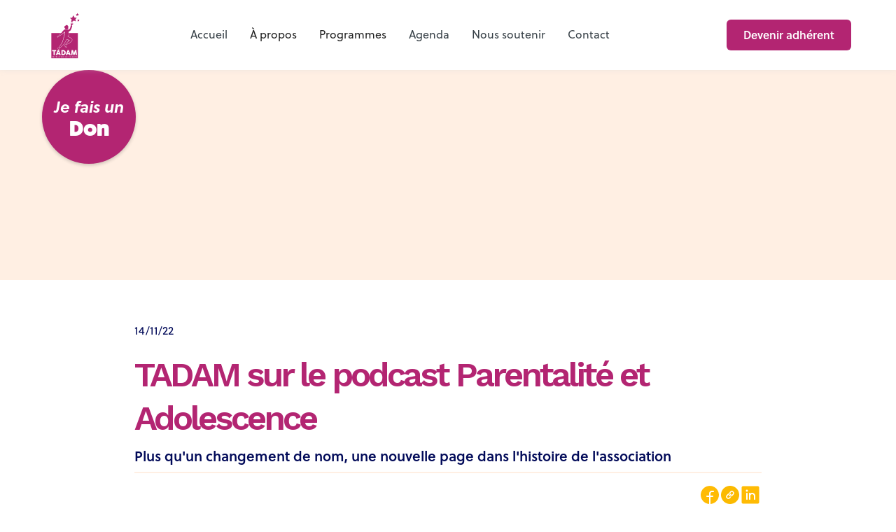

--- FILE ---
content_type: text/html
request_url: https://www.tadam-asso.org/actualites/tadam-sur-le-podcast-parentalite-et-adolescence
body_size: 14900
content:
<!DOCTYPE html><!-- Last Published: Thu Oct 30 2025 10:22:18 GMT+0000 (Coordinated Universal Time) --><html data-wf-domain="www.tadam-asso.org" data-wf-page="63b54f732106470819d51583" data-wf-site="632d9d07836afb4242384640" lang="fr" data-wf-collection="63b54f732106475448d51599" data-wf-item-slug="tadam-sur-le-podcast-parentalite-et-adolescence"><head><meta charset="utf-8"/><title>TADAM sur le podcast Parentalité et Adolescence</title><meta content="Plus qu&#x27;un changement de nom, une nouvelle page dans l&#x27;histoire de l&#x27;association" name="description"/><meta content="TADAM sur le podcast Parentalité et Adolescence" property="og:title"/><meta content="Plus qu&#x27;un changement de nom, une nouvelle page dans l&#x27;histoire de l&#x27;association" property="og:description"/><meta content="https://cdn.prod.website-files.com/633554d4b569cf08280c33b2/633d8bb2543b94731e320df5_633c293f5d711a30baae80d3_A%25201.png" property="og:image"/><meta content="TADAM sur le podcast Parentalité et Adolescence" property="twitter:title"/><meta content="Plus qu&#x27;un changement de nom, une nouvelle page dans l&#x27;histoire de l&#x27;association" property="twitter:description"/><meta content="https://cdn.prod.website-files.com/633554d4b569cf08280c33b2/633d8bb2543b94731e320df5_633c293f5d711a30baae80d3_A%25201.png" property="twitter:image"/><meta property="og:type" content="website"/><meta content="summary_large_image" name="twitter:card"/><meta content="width=device-width, initial-scale=1" name="viewport"/><link href="https://cdn.prod.website-files.com/632d9d07836afb4242384640/css/tadam-b95528.shared.8b564d9da.min.css" rel="stylesheet" type="text/css"/><link href="https://fonts.googleapis.com" rel="preconnect"/><link href="https://fonts.gstatic.com" rel="preconnect" crossorigin="anonymous"/><script src="https://ajax.googleapis.com/ajax/libs/webfont/1.6.26/webfont.js" type="text/javascript"></script><script type="text/javascript">WebFont.load({  google: {    families: ["Work Sans:regular,500,600,700"]  }});</script><script src="https://use.typekit.net/jhe8qap.js" type="text/javascript"></script><script type="text/javascript">try{Typekit.load();}catch(e){}</script><script type="text/javascript">!function(o,c){var n=c.documentElement,t=" w-mod-";n.className+=t+"js",("ontouchstart"in o||o.DocumentTouch&&c instanceof DocumentTouch)&&(n.className+=t+"touch")}(window,document);</script><link href="https://cdn.prod.website-files.com/632d9d07836afb4242384640/633c0e3c988be2cd09a3ae75_stars.png" rel="shortcut icon" type="image/x-icon"/><link href="https://cdn.prod.website-files.com/632d9d07836afb4242384640/633c0c3635c12e3dd5ab6613_256.png" rel="apple-touch-icon"/><link href="tadam-asso.org/actualites/tadam-sur-le-podcast-parentalite-et-adolescence" rel="canonical"/><script src="https://www.google.com/recaptcha/api.js" type="text/javascript"></script><!-- Google Tag Manager --> 
<script>(function(w,d,s,l,i){w[l]=w[l]||[];w[l].push({'gtm.start': new Date().getTime(),event:'gtm.js'});var f=d.getElementsByTagName(s)[0], j=d.createElement(s),dl=l!='dataLayer'?'&l='+l:'';j.async=true;j.src= 'https://www.googletagmanager.com/gtm.js?id='+i+dl;f.parentNode.insertBefore(j,f); })(window,document,'script','dataLayer','GTM-MR33CSS');</script> 
<!-- End Google Tag Manager --><!-- [Attributes by Finsweet] CMS Load -->
<script async src="https://cdn.jsdelivr.net/npm/@finsweet/attributes-cmsload@1/cmsload.js"></script>
<!-- [Attributes by Finsweet] Social Share -->
<script defer src="https://cdn.jsdelivr.net/npm/@finsweet/attributes-socialshare@1/socialshare.js"></script></head><body><div class="page-wrapper"><div data-animation="default" class="navbar w-nav" data-easing2="ease" fs-scrolldisable-element="smart-nav" data-easing="ease" data-collapse="medium" data-w-id="3d67f59c-7aa4-f2da-b61a-826aa95da7e1" role="banner" data-duration="400"><div class="gtm w-embed w-iframe"><!-- Google Tag Manager (noscript) --> <noscript><iframe src="https://www.googletagmanager.com/ns.html?id=GTM-MR33CSS" height="0" width="0" style="display:none;visibility:hidden"></iframe></noscript> <!-- End Google Tag Manager (noscript) --></div><nav class="navbar_container"><a href="/" class="navbar_logo-link w-nav-brand"><img src="https://cdn.prod.website-files.com/632d9d07836afb4242384640/6332f5dd05da3beb3c260f2f_LOGO_TADAM-675C.svg" loading="lazy" alt="" class="navbar2_logo"/></a><nav role="navigation" class="navbar_menu w-nav-menu"><div class="navbar_menu-layout"><a href="/" class="navbar_link w-nav-link">Accueil</a><div data-hover="false" data-delay="0" class="dropdown w-dropdown"><div class="dropdown-toggle w-dropdown-toggle"><div class="navbar_link">À propos</div><div class="icon-2 w-icon-dropdown-toggle"></div></div><nav class="dropdown-list w-dropdown-list"><a href="/qui-sommes-nous" class="navbar_link-sub w-dropdown-link">Qui sommes nous?</a><a href="/la-methode-tadam" class="navbar_link-sub w-dropdown-link">La méthode TADAM</a></nav></div><div data-hover="false" data-delay="0" class="dropdown w-dropdown"><div class="dropdown-toggle w-dropdown-toggle"><div class="navbar_link dropdown">Programmes</div><div class="icon-2 w-icon-dropdown-toggle"></div></div><nav class="dropdown-list w-dropdown-list"><a href="/programmes-nos-programmes-jeunes" class="navbar_link-sub w-dropdown-link">Séjours jeunes</a><a href="/programmes-devenir-revelateur-de-talents" class="navbar_link-sub w-dropdown-link">Formation professionelle</a><a href="/programmes-ateliers-en-etablissements-scolaires" class="navbar_link-sub w-dropdown-link">Ateliers en établissements</a></nav></div><a href="/sinscrire" class="navbar_link w-nav-link">Agenda</a><a href="https://www.helloasso.com/associations/tadam/formulaires/1" target="_blank" class="navbar_link w-nav-link">Nous soutenir</a><a href="/contact" class="navbar_link w-nav-link">Contact</a><a href="https://www.helloasso.com/associations/tadam/adhesions/adhesion-a-l-association-2023-2024" class="navbar_bouton-adherent_mobile">Devenir adhérent</a></div></nav><div id="w-node-_3d67f59c-7aa4-f2da-b61a-826aa95da7f2-a95da7e1" class="navbar_button-wrapper"><a href="https://www.helloasso.com/associations/tadam/adhesions/adhesion-a-l-association-2023-2024" class="navbar_bouton-adherent">Devenir adhérent</a></div><div class="menu-button w-nav-button"><div class="icon w-icon-nav-menu"></div></div></nav><div class="global-styles w-embed"><style>

/* Make text look crisper and more legible in all browsers */
body {
  -webkit-font-smoothing: antialiased;
  -moz-osx-font-smoothing: grayscale;
  font-smoothing: antialiased;
  text-rendering: optimizeLegibility;
}

/* Focus state style for keyboard navigation for the focusable elements */
*[tabindex]:focus-visible,
  input[type="file"]:focus-visible {
   outline: 0.125rem solid #4d65ff;
   outline-offset: 0.125rem;
}

/* Get rid of top margin on first element in any rich text element */
.w-richtext > :not(div):first-child, .w-richtext > div:first-child > :first-child {
  margin-top: 0 !important;
}

/* Get rid of bottom margin on last element in any rich text element */
.w-richtext>:last-child, .w-richtext ol li:last-child, .w-richtext ul li:last-child {
	margin-bottom: 0 !important;
}

/* Prevent all click and hover interaction with an element */
.pointer-events-off {
	pointer-events: none;
}

/* Enables all click and hover interaction with an element */
.pointer-events-on {
  pointer-events: auto;
}

/* Create a class of .div-square which maintains a 1:1 dimension of a div */
.div-square::after {
	content: "";
	display: block;
	padding-bottom: 100%;
}

/* Make sure containers never lose their center alignment */
.container-medium,.container-small, .container-large {
	margin-right: auto !important;
  margin-left: auto !important;
}

/* 
Make the following elements inherit typography styles from the parent and not have hardcoded values. 
Important: You will not be able to style for example "All Links" in Designer with this CSS applied.
Uncomment this CSS to use it in the project. Leave this message for future hand-off.
*/


.navbar_link {
  color: inherit;
  text-decoration: inherit;
  font-size: inherit;
}


/* Apply "..." after 3 lines of text */
.text-style-3lines {
	display: -webkit-box;
	overflow: hidden;
	-webkit-line-clamp: 3;
	-webkit-box-orient: vertical;
}

/* Apply "..." after 2 lines of text */
.text-style-2lines {
	display: -webkit-box;
	overflow: hidden;
	-webkit-line-clamp: 2;
	-webkit-box-orient: vertical;
}

/* Adds inline flex display */
.display-inlineflex {
  display: inline-flex;
}

/* These classes are never overwritten */
.hide {
  display: none !important;
}

@media screen and (max-width: 991px), 
  @media screen and (max-width: 767px), 
  @media screen and (max-width: 479px){
    .hide, .hide-tablet{
      display: none !important;
    }
  }
  @media screen and (max-width: 767px)
    .hide-mobile-landscape{
      display: none !important;
    }
  }
  @media screen and (max-width: 479px)
    .hide-mobile{
      display: none !important;
    }
  }
 
.margin-0 {
  margin: 0rem !important;
}
  
.padding-0 {
  padding: 0rem !important;
}

.spacing-clean {
padding: 0rem !important;
margin: 0rem !important;
}

.margin-top {
  margin-right: 0rem !important;
  margin-bottom: 0rem !important;
  margin-left: 0rem !important;
}

.padding-top {
  padding-right: 0rem !important;
  padding-bottom: 0rem !important;
  padding-left: 0rem !important;
}
  
.margin-right {
  margin-top: 0rem !important;
  margin-bottom: 0rem !important;
  margin-left: 0rem !important;
}

.padding-right {
  padding-top: 0rem !important;
  padding-bottom: 0rem !important;
  padding-left: 0rem !important;
}

.margin-bottom {
  margin-top: 0rem !important;
  margin-right: 0rem !important;
  margin-left: 0rem !important;
}

.padding-bottom {
  padding-top: 0rem !important;
  padding-right: 0rem !important;
  padding-left: 0rem !important;
}

.margin-left {
  margin-top: 0rem !important;
  margin-right: 0rem !important;
  margin-bottom: 0rem !important;
}
  
.padding-left {
  padding-top: 0rem !important;
  padding-right: 0rem !important;
  padding-bottom: 0rem !important;
}
  
.margin-horizontal {
  margin-top: 0rem !important;
  margin-bottom: 0rem !important;
}

.padding-horizontal {
  padding-top: 0rem !important;
  padding-bottom: 0rem !important;
}

.margin-vertical {
  margin-right: 0rem !important;
  margin-left: 0rem !important;
}
  
.padding-vertical {
  padding-right: 0rem !important;
  padding-left: 0rem !important;
}

</style></div></div><div class="revelateur-minibio-popup-container"><div class="revelateur-minibio-popup"><div class="popup-content-wrapper"><div data-w-id="1aad35da-d6fd-afc8-9cca-54b4d729b99f" class="closebutton"><div class="rect-h"></div><div class="rect-v"></div><img src="https://cdn.prod.website-files.com/632d9d07836afb4242384640/6391c04cd8811e71da16766f_voir-plus.svg" loading="lazy" alt="Voir plus - Voir moins" class="opacity0"/></div><div class="popup-top-wrapper"><div class="popup-img-wrapper"><img src="https://cdn.prod.website-files.com/632d9d07836afb4242384640/639056bac9e5353e030de684_Carole-Gomard.png" loading="lazy" alt="" class="popup-img"/><div class="absolute top-left w-embed"><svg width="61" height="61" viewBox="0 0 61 61" fill="none" xmlns="http://www.w3.org/2000/svg">
<path d="M42.0257 1.26507C32.6281 -1.34948 22.102 0.101498 13.975 5.52013C5.84655 10.9388 0.36117 20.3282 0.0168859 30.1339C-0.361363 40.9183 5.64585 51.6577 14.94 57.0422C24.2341 62.4266 36.4029 62.2884 45.6414 56.8076C54.88 51.3268 60.9999 40.7583 60.9999 29.9661C60.9999 5.3508 42.0257 1.26352 42.0257 1.26352V1.26507Z" fill="#FFBB04"/>
</svg></div><div class="absolute center-right w-embed"><svg width="102" height="102" viewBox="0 0 102 102" fill="none" xmlns="http://www.w3.org/2000/svg">
<path d="M70.2725 2.11512C54.5585 -2.25675 36.9574 0.169469 23.3681 9.23013C9.7762 18.2908 0.603923 33.9911 0.0282354 50.3876C-0.604247 68.4206 9.4406 86.3782 24.9816 95.3818C40.5226 104.385 60.8704 104.154 76.3185 94.9895C91.7665 85.8249 102 68.153 102 50.107C102 8.94698 70.2725 2.11252 70.2725 2.11252V2.11512Z" fill="#FFBB04"/>
</svg></div></div><div class="revelateur-txt-wrapper align-btm pl20"><div class="h3-worksans text-align-left">Carole</div><div class="revelateurs-job">révélatrice de talents</div></div></div><div class="p-midnight-blue">Après des études en gestion de projets et 3 ans d’expérience en événementiel, j’ai rejoint TADAM car je souhaitais mettre mes compétences au service d’une cause qui me tient à cœur. J’ai découvert le monde de l’éducation en effectuant un stage d’un an aux Etats-Unis dans une université et j’ai adoré être au contact des jeunes. En arrivant dans l’équipe auprès de mes collègues et des accompagnants, j’ai tout de suite senti l’engagement et la volonté d’aider les jeunes à mieux se connaître, à suivre leurs envies. Et ça me motive encore chaque jour !</div><div class="revelateur-linkedin align-left"><a href="#" class="w-inline-block"><img src="https://cdn.prod.website-files.com/632d9d07836afb4242384640/6391ca141b95e62138cdb122_LinkedinLogo.svg" loading="lazy" alt=""/></a><a href="#" class="w-inline-block"><img src="https://cdn.prod.website-files.com/632d9d07836afb4242384640/6391ca2a8b16d6f97a14ab37_Frame%20(4).svg" loading="lazy" alt=""/></a></div></div></div></div><main class="main-wrapper overflow-hidden"><section class="hero-agenda-actu"><img loading="lazy" style="opacity:0" data-w-id="1aad35da-d6fd-afc8-9cca-54b4d729b9bc" src="" alt="" class="img-actu w-dyn-bind-empty"/><img loading="lazy" style="opacity:0" data-w-id="30c45c05-21fc-0b0c-d588-21643660c571" src="https://cdn.prod.website-files.com/633554d4b569cf08280c33b2/633d8bb2543b94731e320df5_633c293f5d711a30baae80d3_A%25201.png" alt="" class="img-actu"/><img loading="lazy" style="opacity:0" data-w-id="2be61b2b-bdf7-5844-1d03-9f617b2d578a" src="" alt="" class="img-actu w-dyn-bind-empty"/><a href="https://www.helloasso.com/associations/tadam/formulaires/1" target="_blank" class="button-don w-inline-block"><div class="button-donation-text">Je fais un</div><div class="button-don_text heading-style-h3">Don</div></a></section><div class="section_session-content article"><div class="container-large flex-v-centered"><div class="wrapper-detail"><div class="p-midnight-blue">14/11/22</div><h1 class="h1-detail">TADAM sur le podcast Parentalité et Adolescence</h1><div class="text-size-medium text-weight-semibold text-color-navy _60p">Plus qu&#x27;un changement de nom, une nouvelle page dans l&#x27;histoire de l&#x27;association</div><div class="prog-divider _2px"></div><div class="wrapper-subtitle-article"><div class="article-share-wrapper"><a fs-socialshare-element="facebook" href="#" class="w-inline-block"><div class="w-embed"><svg width="32" height="32" viewBox="0 0 32 32" fill="none" xmlns="http://www.w3.org/2000/svg">
<path d="M29.0011 15.9999C28.9947 19.1761 27.829 22.2406 25.7231 24.6181C23.6171 26.9957 20.7157 28.5227 17.5636 28.9124C17.4933 28.9194 17.4222 28.9116 17.355 28.8898C17.2878 28.8679 17.2258 28.8324 17.173 28.7854C17.1202 28.7385 17.0776 28.6811 17.0481 28.6169C17.0185 28.5527 17.0025 28.4831 17.0011 28.4124V18.9999H20.0011C20.1379 19.0002 20.2732 18.9724 20.3988 18.9183C20.5244 18.8642 20.6375 18.7849 20.7313 18.6853C20.825 18.5857 20.8973 18.468 20.9437 18.3394C20.9901 18.2107 21.0096 18.0739 21.0011 17.9374C20.979 17.6789 20.8596 17.4383 20.667 17.2643C20.4745 17.0903 20.2231 16.9958 19.9636 16.9999H17.0011V13.9999C17.0011 13.4695 17.2118 12.9608 17.5869 12.5857C17.962 12.2107 18.4707 11.9999 19.0011 11.9999H21.0011C21.1379 12.0002 21.2732 11.9724 21.3988 11.9183C21.5244 11.8642 21.6375 11.7849 21.7313 11.6853C21.825 11.5857 21.8973 11.468 21.9437 11.3394C21.9901 11.2107 22.0096 11.0739 22.0011 10.9374C21.979 10.6789 21.8596 10.4383 21.667 10.2643C21.4745 10.0903 21.2231 9.99584 20.9636 9.99995H19.0011C17.9402 9.99995 16.9228 10.4214 16.1727 11.1715C15.4225 11.9217 15.0011 12.9391 15.0011 13.9999V16.9999H12.0011C11.8643 16.9997 11.729 17.0275 11.6034 17.0816C11.4778 17.1357 11.3647 17.215 11.2709 17.3146C11.1772 17.4142 11.1049 17.5319 11.0585 17.6605C11.0121 17.7892 10.9926 17.926 11.0011 18.0624C11.0232 18.321 11.1426 18.5616 11.3352 18.7356C11.5277 18.9096 11.7791 19.0041 12.0386 18.9999H15.0011V28.4124C15.0015 28.4825 14.9871 28.5519 14.9589 28.6161C14.9307 28.6803 14.8893 28.7378 14.8374 28.7849C14.7856 28.8321 14.7244 28.8678 14.6578 28.8898C14.5913 28.9117 14.5208 28.9195 14.4511 28.9124C7.8511 28.1124 2.7511 22.3749 3.0136 15.5124C3.16095 12.1234 4.62717 8.92624 7.09927 6.60333C9.57137 4.28042 12.8535 3.01581 16.2452 3.07944C19.6368 3.14306 22.8692 4.52988 25.2524 6.94387C27.6357 9.35785 28.981 12.6078 29.0011 15.9999Z" fill="#FFBB04"/>
</svg></div></a><a r-share-url="1" href="#" class="bg-link-icon w-inline-block"><div class="w-embed"><svg xmlns="http://www.w3.org/2000/svg" width="12" height="12" viewBox="0 0 24 24" fill="none" stroke="#ffffff" stroke-width="3" stroke-linecap="round" stroke-linejoin="round" class="feather feather-link"><path d="M10 13a5 5 0 0 0 7.54.54l3-3a5 5 0 0 0-7.07-7.07l-1.72 1.71"></path><path d="M14 11a5 5 0 0 0-7.54-.54l-3 3a5 5 0 0 0 7.07 7.07l1.71-1.71"></path></svg></div></a><a fs-socialshare-element="linkedin" href="#" class="w-inline-block"><div class="w-embed"><svg width="32" height="32" viewBox="0 0 32 32" fill="none" xmlns="http://www.w3.org/2000/svg">
<path d="M26.5 3.5H5.5C4.96957 3.5 4.46086 3.71071 4.08579 4.08579C3.71071 4.46086 3.5 4.96957 3.5 5.5V26.5C3.5 27.0304 3.71071 27.5391 4.08579 27.9142C4.46086 28.2893 4.96957 28.5 5.5 28.5H26.5C27.0304 28.5 27.5391 28.2893 27.9142 27.9142C28.2893 27.5391 28.5 27.0304 28.5 26.5V5.5C28.5 4.96957 28.2893 4.46086 27.9142 4.08579C27.5391 3.71071 27.0304 3.5 26.5 3.5ZM12 22C12 22.2652 11.8946 22.5196 11.7071 22.7071C11.5196 22.8946 11.2652 23 11 23C10.7348 23 10.4804 22.8946 10.2929 22.7071C10.1054 22.5196 10 22.2652 10 22V14C10 13.7348 10.1054 13.4804 10.2929 13.2929C10.4804 13.1054 10.7348 13 11 13C11.2652 13 11.5196 13.1054 11.7071 13.2929C11.8946 13.4804 12 13.7348 12 14V22ZM11 11.5C10.7033 11.5 10.4133 11.412 10.1666 11.2472C9.91997 11.0824 9.72771 10.8481 9.61418 10.574C9.50065 10.2999 9.47094 9.99834 9.52882 9.70736C9.5867 9.41639 9.72956 9.14912 9.93934 8.93934C10.1491 8.72956 10.4164 8.5867 10.7074 8.52882C10.9983 8.47094 11.2999 8.50065 11.574 8.61418C11.8481 8.72771 12.0824 8.91997 12.2472 9.16665C12.412 9.41332 12.5 9.70333 12.5 10C12.5 10.3978 12.342 10.7794 12.0607 11.0607C11.7794 11.342 11.3978 11.5 11 11.5ZM23 22C23 22.2652 22.8946 22.5196 22.7071 22.7071C22.5196 22.8946 22.2652 23 22 23C21.7348 23 21.4804 22.8946 21.2929 22.7071C21.1054 22.5196 21 22.2652 21 22V17.5C21 16.837 20.7366 16.2011 20.2678 15.7322C19.7989 15.2634 19.163 15 18.5 15C17.837 15 17.2011 15.2634 16.7322 15.7322C16.2634 16.2011 16 16.837 16 17.5V22C16 22.2652 15.8946 22.5196 15.7071 22.7071C15.5196 22.8946 15.2652 23 15 23C14.7348 23 14.4804 22.8946 14.2929 22.7071C14.1054 22.5196 14 22.2652 14 22V14C13.9993 13.7539 14.0894 13.5162 14.253 13.3324C14.4166 13.1485 14.6423 13.0315 14.8868 13.0036C15.1313 12.9758 15.3775 13.039 15.5783 13.1814C15.7791 13.3237 15.9203 13.535 15.975 13.775C16.6516 13.3163 17.4405 13.0506 18.2567 13.0064C19.073 12.9622 19.8859 13.1412 20.6081 13.5242C21.3303 13.9071 21.9346 14.4796 22.356 15.18C22.7774 15.8805 23 16.6825 23 17.5V22Z" fill="#FFBB04"/>
</svg></div></a></div></div><div class="voir-plus"><div class="prog-voirplus-p"><div class="article-richtxt w-richtext"><p>Vous souhaitez découvrir l&#x27;approche TADAM, ou la faire découvrir à un.e jeune démotivé.e à l&#x27;idée d&#x27;aller à l&#x27;école, qui décroche ou encore qui est perdu.e quant à ses choix d&#x27;orientation.</p><p>Ecoutez et faites écouter cet épisode du podcast Parentalité et Adolescence, riche d&#x27;idées pour commencer à mieux se comprendre et à prendre confiance en ses talents.</p><p>Merci Sarah Quilliec pour cet épisode du podcast dédié à l&#x27;orientation et à l&#x27;importance d&#x27;écouter nos jeunes pour mieux les accompagner dans la connaissance de soi et la confiance en soi.</p><h2>‍</h2><p>🎧 À écouter dès maintenant juste ici : <a href="https://lnkd.in/eA25Jczw">https://lnkd.in/eA25Jczw</a></p><h2>‍</h2></div></div></div><div class="wrapper-subtitle-article"><div class="article-share-wrapper"><a fs-socialshare-element="facebook" href="#" class="w-inline-block"><div class="w-embed"><svg width="32" height="32" viewBox="0 0 32 32" fill="none" xmlns="http://www.w3.org/2000/svg">
<path d="M29.0011 15.9999C28.9947 19.1761 27.829 22.2406 25.7231 24.6181C23.6171 26.9957 20.7157 28.5227 17.5636 28.9124C17.4933 28.9194 17.4222 28.9116 17.355 28.8898C17.2878 28.8679 17.2258 28.8324 17.173 28.7854C17.1202 28.7385 17.0776 28.6811 17.0481 28.6169C17.0185 28.5527 17.0025 28.4831 17.0011 28.4124V18.9999H20.0011C20.1379 19.0002 20.2732 18.9724 20.3988 18.9183C20.5244 18.8642 20.6375 18.7849 20.7313 18.6853C20.825 18.5857 20.8973 18.468 20.9437 18.3394C20.9901 18.2107 21.0096 18.0739 21.0011 17.9374C20.979 17.6789 20.8596 17.4383 20.667 17.2643C20.4745 17.0903 20.2231 16.9958 19.9636 16.9999H17.0011V13.9999C17.0011 13.4695 17.2118 12.9608 17.5869 12.5857C17.962 12.2107 18.4707 11.9999 19.0011 11.9999H21.0011C21.1379 12.0002 21.2732 11.9724 21.3988 11.9183C21.5244 11.8642 21.6375 11.7849 21.7313 11.6853C21.825 11.5857 21.8973 11.468 21.9437 11.3394C21.9901 11.2107 22.0096 11.0739 22.0011 10.9374C21.979 10.6789 21.8596 10.4383 21.667 10.2643C21.4745 10.0903 21.2231 9.99584 20.9636 9.99995H19.0011C17.9402 9.99995 16.9228 10.4214 16.1727 11.1715C15.4225 11.9217 15.0011 12.9391 15.0011 13.9999V16.9999H12.0011C11.8643 16.9997 11.729 17.0275 11.6034 17.0816C11.4778 17.1357 11.3647 17.215 11.2709 17.3146C11.1772 17.4142 11.1049 17.5319 11.0585 17.6605C11.0121 17.7892 10.9926 17.926 11.0011 18.0624C11.0232 18.321 11.1426 18.5616 11.3352 18.7356C11.5277 18.9096 11.7791 19.0041 12.0386 18.9999H15.0011V28.4124C15.0015 28.4825 14.9871 28.5519 14.9589 28.6161C14.9307 28.6803 14.8893 28.7378 14.8374 28.7849C14.7856 28.8321 14.7244 28.8678 14.6578 28.8898C14.5913 28.9117 14.5208 28.9195 14.4511 28.9124C7.8511 28.1124 2.7511 22.3749 3.0136 15.5124C3.16095 12.1234 4.62717 8.92624 7.09927 6.60333C9.57137 4.28042 12.8535 3.01581 16.2452 3.07944C19.6368 3.14306 22.8692 4.52988 25.2524 6.94387C27.6357 9.35785 28.981 12.6078 29.0011 15.9999Z" fill="#FFBB04"/>
</svg></div></a><a r-share-url="1" href="#" class="bg-link-icon w-inline-block"><div class="w-embed"><svg xmlns="http://www.w3.org/2000/svg" width="12" height="12" viewBox="0 0 24 24" fill="none" stroke="#ffffff" stroke-width="3" stroke-linecap="round" stroke-linejoin="round" class="feather feather-link"><path d="M10 13a5 5 0 0 0 7.54.54l3-3a5 5 0 0 0-7.07-7.07l-1.72 1.71"></path><path d="M14 11a5 5 0 0 0-7.54-.54l-3 3a5 5 0 0 0 7.07 7.07l1.71-1.71"></path></svg></div></a><a fs-socialshare-element="linkedin" href="#" class="w-inline-block"><div class="w-embed"><svg width="32" height="32" viewBox="0 0 32 32" fill="none" xmlns="http://www.w3.org/2000/svg">
<path d="M26.5 3.5H5.5C4.96957 3.5 4.46086 3.71071 4.08579 4.08579C3.71071 4.46086 3.5 4.96957 3.5 5.5V26.5C3.5 27.0304 3.71071 27.5391 4.08579 27.9142C4.46086 28.2893 4.96957 28.5 5.5 28.5H26.5C27.0304 28.5 27.5391 28.2893 27.9142 27.9142C28.2893 27.5391 28.5 27.0304 28.5 26.5V5.5C28.5 4.96957 28.2893 4.46086 27.9142 4.08579C27.5391 3.71071 27.0304 3.5 26.5 3.5ZM12 22C12 22.2652 11.8946 22.5196 11.7071 22.7071C11.5196 22.8946 11.2652 23 11 23C10.7348 23 10.4804 22.8946 10.2929 22.7071C10.1054 22.5196 10 22.2652 10 22V14C10 13.7348 10.1054 13.4804 10.2929 13.2929C10.4804 13.1054 10.7348 13 11 13C11.2652 13 11.5196 13.1054 11.7071 13.2929C11.8946 13.4804 12 13.7348 12 14V22ZM11 11.5C10.7033 11.5 10.4133 11.412 10.1666 11.2472C9.91997 11.0824 9.72771 10.8481 9.61418 10.574C9.50065 10.2999 9.47094 9.99834 9.52882 9.70736C9.5867 9.41639 9.72956 9.14912 9.93934 8.93934C10.1491 8.72956 10.4164 8.5867 10.7074 8.52882C10.9983 8.47094 11.2999 8.50065 11.574 8.61418C11.8481 8.72771 12.0824 8.91997 12.2472 9.16665C12.412 9.41332 12.5 9.70333 12.5 10C12.5 10.3978 12.342 10.7794 12.0607 11.0607C11.7794 11.342 11.3978 11.5 11 11.5ZM23 22C23 22.2652 22.8946 22.5196 22.7071 22.7071C22.5196 22.8946 22.2652 23 22 23C21.7348 23 21.4804 22.8946 21.2929 22.7071C21.1054 22.5196 21 22.2652 21 22V17.5C21 16.837 20.7366 16.2011 20.2678 15.7322C19.7989 15.2634 19.163 15 18.5 15C17.837 15 17.2011 15.2634 16.7322 15.7322C16.2634 16.2011 16 16.837 16 17.5V22C16 22.2652 15.8946 22.5196 15.7071 22.7071C15.5196 22.8946 15.2652 23 15 23C14.7348 23 14.4804 22.8946 14.2929 22.7071C14.1054 22.5196 14 22.2652 14 22V14C13.9993 13.7539 14.0894 13.5162 14.253 13.3324C14.4166 13.1485 14.6423 13.0315 14.8868 13.0036C15.1313 12.9758 15.3775 13.039 15.5783 13.1814C15.7791 13.3237 15.9203 13.535 15.975 13.775C16.6516 13.3163 17.4405 13.0506 18.2567 13.0064C19.073 12.9622 19.8859 13.1412 20.6081 13.5242C21.3303 13.9071 21.9346 14.4796 22.356 15.18C22.7774 15.8805 23 16.6825 23 17.5V22Z" fill="#FFBB04"/>
</svg></div></a></div></div><div class="prog-divider _2px"></div></div></div></div><section class="section_actualites padding-global"><div class="container-large"><div class="wrapper padding-vertical flex-v"><div class="margin-bottom margin-small flex-hz"><h2 class="text-color-violet text-style-allcaps text-align-center">Cela pourrait vous interesser</h2><img src="https://cdn.prod.website-files.com/632d9d07836afb4242384640/6332c3d163b1f06c8d329e20_doodle2.svg" loading="lazy" alt="" class="doodle margin-right"/></div><div class="w-dyn-list"><div fs-cmsload-element="list" role="list" class="actus-cl is-4col w-dyn-items"><div role="listitem" class="actus-cl-item w-dyn-item"><a href="/actualites/lucas-ancien-jeune-participant-maintenant-revelateur-de-talents" class="news-card w-inline-block"><div class="news-card-block"><img src="" loading="lazy" alt="" class="actus-image w-dyn-bind-empty"/><div class="news-date">December 9, 2024</div><div class="news-title">Lucas, ancien jeune participant, maintenant Révélateur de Talents ! </div></div></a><div class="flex-hz w-dyn-list"><div role="list" class="w-dyn-items"><div role="listitem" class="flex-hz w-dyn-item"><div class="actus-tag"><div class="actus_tag-txt">Impact positif</div></div></div><div role="listitem" class="flex-hz w-dyn-item"><div class="actus-tag"><div class="actus_tag-txt">Témoignage</div></div></div><div role="listitem" class="flex-hz w-dyn-item"><div class="actus-tag"><div class="actus_tag-txt">Interview</div></div></div></div></div></div><div role="listitem" class="actus-cl-item w-dyn-item"><a href="/actualites/notre-ambition-pour-2025" class="news-card w-inline-block"><div class="news-card-block"><img src="https://cdn.prod.website-files.com/633554d4b569cf08280c33b2/6756badcbfe40cb12bd6f4ea_Nos%20ateliers%20transforment%20des%20vies%20!%20%E2%9C%A8%20_.png" loading="lazy" alt="" class="actus-image"/><div class="news-date">December 9, 2024</div><div class="news-title">Nos ateliers transforment des vies ✨</div></div></a><div class="flex-hz w-dyn-list"><div role="list" class="w-dyn-items"><div role="listitem" class="flex-hz w-dyn-item"><div class="actus-tag"><div class="actus_tag-txt">Campagne de dons</div></div></div><div role="listitem" class="flex-hz w-dyn-item"><div class="actus-tag"><div class="actus_tag-txt">Impact positif</div></div></div><div role="listitem" class="flex-hz w-dyn-item"><div class="actus-tag"><div class="actus_tag-txt">Décrochage</div></div></div><div role="listitem" class="flex-hz w-dyn-item"><div class="actus-tag"><div class="actus_tag-txt">S&#x27;engager pour la jeunesse</div></div></div></div></div></div><div role="listitem" class="actus-cl-item w-dyn-item"><a href="/actualites/une-nouvelle-instance-au-service-de-la-qualite-le-comite-pedagogique" class="news-card w-inline-block"><div class="news-card-block"><img src="https://cdn.prod.website-files.com/633554d4b569cf08280c33b2/6756b2b471f527d5dc646a9a_comit%C3%A9%20p%C3%A9dagogique.png" loading="lazy" alt="" sizes="100vw" srcset="https://cdn.prod.website-files.com/633554d4b569cf08280c33b2/6756b2b471f527d5dc646a9a_comit%C3%A9%20p%C3%A9dagogique-p-500.png 500w, https://cdn.prod.website-files.com/633554d4b569cf08280c33b2/6756b2b471f527d5dc646a9a_comit%C3%A9%20p%C3%A9dagogique-p-800.png 800w, https://cdn.prod.website-files.com/633554d4b569cf08280c33b2/6756b2b471f527d5dc646a9a_comit%C3%A9%20p%C3%A9dagogique-p-1080.png 1080w, https://cdn.prod.website-files.com/633554d4b569cf08280c33b2/6756b2b471f527d5dc646a9a_comit%C3%A9%20p%C3%A9dagogique.png 1206w" class="actus-image"/><div class="news-date">December 9, 2024</div><div class="news-title">Une nouvelle instance au service de la qualité : le comité pédagogique</div></div></a><div class="flex-hz w-dyn-list"><div role="list" class="w-dyn-items"><div role="listitem" class="flex-hz w-dyn-item"><div class="actus-tag"><div class="actus_tag-txt">Impact positif</div></div></div><div role="listitem" class="flex-hz w-dyn-item"><div class="actus-tag"><div class="actus_tag-txt">Orientation</div></div></div><div role="listitem" class="flex-hz w-dyn-item"><div class="actus-tag"><div class="actus_tag-txt">Décrochage</div></div></div><div role="listitem" class="flex-hz w-dyn-item"><div class="actus-tag"><div class="actus_tag-txt">Regard positif</div></div></div><div role="listitem" class="flex-hz w-dyn-item"><div class="actus-tag"><div class="actus_tag-txt">S&#x27;engager pour la jeunesse</div></div></div></div></div></div></div><div role="navigation" aria-label="List" class="w-pagination-wrapper"><div aria-label="Page 1 of 8" role="heading" class="w-page-count page-count">1 / 8</div><a href="/ressources" class="button w-button">Voir plus</a></div></div></div></div></section><section class="section_contact padding-global-2"><div class="container-large"><div class="wrapper"><div class="soutenir-grid"><div id="w-node-_43ba5d2a-32ba-60fc-53bd-34b2d3db1934-19d51583" class="half-title align-ctr"><h2 class="text-color-violet text-style-allcaps _50p first">Suivez notre actualité</h2></div><div id="w-node-_43ba5d2a-32ba-60fc-53bd-34b2d3db193a-19d51583" class="wrapper-right"><div class="newsletter-block w-form"><form id="wf-form-newsletter-form-2" name="wf-form-newsletter-form-2" data-name="newsletter form" method="get" class="footer1_form-wrapper" data-wf-page-id="63b54f732106470819d51583" data-wf-element-id="43ba5d2a-32ba-60fc-53bd-34b2d3db193c" data-turnstile-sitekey="0x4AAAAAAAQTptj2So4dx43e"><div id="w-node-e31931cf-843f-111b-fef5-4eeb145de88b-19d51583" class="footer1_form"><input class="form-input contact w-node-_43ba5d2a-32ba-60fc-53bd-34b2d3db193d-19d51583 w-input" maxlength="256" name="Email" data-name="Email" placeholder="Saisissez votre e-mail" type="email" id="Email" required=""/><input type="submit" data-wait="Veuillez patienter..." class="button-subscribe mobile-full-width w-button" value="S&#x27;inscrire"/></div><div data-sitekey="6LcnWW4qAAAAACreuBC5UE01U5y2-ZnPef1NLRIa" class="w-form-formrecaptcha captcha g-recaptcha g-recaptcha-error g-recaptcha-disabled"></div></form><div class="success-message text-color-violet w-form-done"><div>Merci ! Votre inscription a été enregistrée.</div></div><div class="error-message w-form-fail"><div>Oops! Something went wrong while submitting the form.</div></div></div><div class="text-weight-semibold margin-bottom text-color-violet">Abonnez-vous à notre newsletter</div><div class="socials-block padding-bottom"><div class="text-weight-semibold margin-bottom text-color-violet">Nos réseaux sociaux</div><div class="w-layout-grid footer3_social-list"><a href="https://www.linkedin.com/company/tadam-asso/?originalSubdomain=fr" target="_blank" class="footer3_social-link w-inline-block"><div class="social-icon text-color-violet w-embed"><svg xmlns="http://www.w3.org/2000/svg" width="26" height="26" viewBox="0 0 26 26" fill="none">
<path d="M23.7285 0.5H2.72852C2.19808 0.5 1.68937 0.710714 1.3143 1.08579C0.939229 1.46086 0.728516 1.96957 0.728516 2.5V23.5C0.728516 24.0304 0.939229 24.5391 1.3143 24.9142C1.68937 25.2893 2.19808 25.5 2.72852 25.5H23.7285C24.2589 25.5 24.7677 25.2893 25.1427 24.9142C25.5178 24.5391 25.7285 24.0304 25.7285 23.5V2.5C25.7285 1.96957 25.5178 1.46086 25.1427 1.08579C24.7677 0.710714 24.2589 0.5 23.7285 0.5ZM9.22852 19C9.22852 19.2652 9.12316 19.5196 8.93562 19.7071C8.74809 19.8946 8.49373 20 8.22852 20C7.9633 20 7.70895 19.8946 7.52141 19.7071C7.33387 19.5196 7.22852 19.2652 7.22852 19V11C7.22852 10.7348 7.33387 10.4804 7.52141 10.2929C7.70895 10.1054 7.9633 10 8.22852 10C8.49373 10 8.74809 10.1054 8.93562 10.2929C9.12316 10.4804 9.22852 10.7348 9.22852 11V19ZM8.22852 8.5C7.93184 8.5 7.64183 8.41203 7.39516 8.2472C7.14849 8.08238 6.95623 7.84811 6.8427 7.57403C6.72916 7.29994 6.69946 6.99834 6.75734 6.70736C6.81522 6.41639 6.95808 6.14912 7.16786 5.93934C7.37763 5.72956 7.64491 5.5867 7.93588 5.52882C8.22685 5.47094 8.52845 5.50065 8.80254 5.61418C9.07663 5.72771 9.3109 5.91997 9.47572 6.16665C9.64054 6.41332 9.72852 6.70333 9.72852 7C9.72852 7.39782 9.57048 7.77936 9.28918 8.06066C9.00787 8.34196 8.62634 8.5 8.22852 8.5ZM20.2285 19C20.2285 19.2652 20.1232 19.5196 19.9356 19.7071C19.7481 19.8946 19.4937 20 19.2285 20C18.9633 20 18.7089 19.8946 18.5214 19.7071C18.3339 19.5196 18.2285 19.2652 18.2285 19V14.5C18.2285 13.837 17.9651 13.2011 17.4963 12.7322C17.0274 12.2634 16.3916 12 15.7285 12C15.0655 12 14.4296 12.2634 13.9607 12.7322C13.4919 13.2011 13.2285 13.837 13.2285 14.5V19C13.2285 19.2652 13.1232 19.5196 12.9356 19.7071C12.7481 19.8946 12.4937 20 12.2285 20C11.9633 20 11.7089 19.8946 11.5214 19.7071C11.3339 19.5196 11.2285 19.2652 11.2285 19V11C11.2278 10.7539 11.3179 10.5162 11.4815 10.3324C11.6451 10.1485 11.8708 10.0315 12.1153 10.0036C12.3598 9.97576 12.606 10.039 12.8068 10.1814C13.0076 10.3237 13.1488 10.535 13.2035 10.775C13.8802 10.3163 14.669 10.0506 15.4852 10.0064C16.3015 9.96222 17.1144 10.1412 17.8366 10.5242C18.5588 10.9071 19.1631 11.4796 19.5845 12.18C20.0059 12.8805 20.2285 13.6825 20.2285 14.5V19Z" fill="CurrentColor"/>
</svg></div></a><a href="https://www.facebook.com/assotadam" target="_blank" class="footer3_social-link w-inline-block"><div class="social-icon text-color-violet w-embed"><svg xmlns="http://www.w3.org/2000/svg" width="27" height="26" viewBox="0 0 27 26" fill="none">
<path d="M26.2286 12.9999C26.2222 16.1761 25.0566 19.2406 22.9506 21.6181C20.8447 23.9957 17.9432 25.5227 14.7911 25.9124C14.7208 25.9194 14.6498 25.9116 14.5826 25.8898C14.5154 25.8679 14.4534 25.8324 14.4006 25.7854C14.3477 25.7385 14.3052 25.6811 14.2756 25.6169C14.246 25.5527 14.23 25.4831 14.2286 25.4124V15.9999H17.2286C17.3654 16.0002 17.5007 15.9724 17.6263 15.9183C17.7519 15.8642 17.8651 15.7849 17.9588 15.6853C18.0525 15.5857 18.1248 15.468 18.1712 15.3394C18.2176 15.2107 18.2372 15.0739 18.2286 14.9374C18.2065 14.6789 18.0871 14.4383 17.8946 14.2643C17.702 14.0903 17.4506 13.9958 17.1911 13.9999H14.2286V10.9999C14.2286 10.4695 14.4394 9.96081 14.8144 9.58574C15.1895 9.21066 15.6982 8.99995 16.2286 8.99995H18.2286C18.3654 9.00022 18.5007 8.97243 18.6263 8.91831C18.7519 8.8642 18.8651 8.7849 18.9588 8.68532C19.0525 8.58573 19.1248 8.46799 19.1712 8.33935C19.2176 8.21072 19.2372 8.07393 19.2286 7.93745C19.2065 7.67887 19.0871 7.43831 18.8946 7.26431C18.702 7.09032 18.4506 6.99584 18.1911 6.99995H16.2286C15.1678 6.99995 14.1504 7.42138 13.4002 8.17152C12.6501 8.92167 12.2286 9.93908 12.2286 10.9999V13.9999H9.22864C9.09189 13.9997 8.95654 14.0275 8.83095 14.0816C8.70536 14.1357 8.59221 14.215 8.49848 14.3146C8.40476 14.4142 8.33246 14.5319 8.28604 14.6605C8.23963 14.7892 8.22009 14.926 8.22864 15.0624C8.25076 15.321 8.37015 15.5616 8.5627 15.7356C8.75526 15.9096 9.00665 16.0041 9.26614 15.9999H12.2286V25.4124C12.229 25.4825 12.2146 25.5519 12.1864 25.6161C12.1582 25.6803 12.1168 25.7378 12.065 25.7849C12.0131 25.8321 11.9519 25.8678 11.8854 25.8898C11.8188 25.9117 11.7484 25.9195 11.6786 25.9124C5.07864 25.1124 -0.02136 19.3749 0.24114 12.5124C0.388494 9.12343 1.85471 5.92624 4.32681 3.60333C6.79891 1.28042 10.0811 0.0158143 13.4727 0.0794379C16.8643 0.143061 20.0967 1.52988 22.48 3.94387C24.8632 6.35785 26.2085 9.60778 26.2286 12.9999Z" fill="CurrentColor"/>
</svg></div></a><a href="https://www.instagram.com/tadam.asso/" target="_blank" class="footer3_social-link w-inline-block"><div class="social-icon text-color-violet w-embed"><svg xmlns="http://www.w3.org/2000/svg" width="26" height="26" viewBox="0 0 26 26" fill="none">
<path d="M18.7285 0.5H7.72852C5.872 0.5 4.09152 1.2375 2.77877 2.55025C1.46601 3.86301 0.728516 5.64348 0.728516 7.5V18.5C0.728516 20.3565 1.46601 22.137 2.77877 23.4497C4.09152 24.7625 5.872 25.5 7.72852 25.5H18.7285C20.585 25.5 22.3655 24.7625 23.6783 23.4497C24.991 22.137 25.7285 20.3565 25.7285 18.5V7.5C25.7285 5.64348 24.991 3.86301 23.6783 2.55025C22.3655 1.2375 20.585 0.5 18.7285 0.5ZM13.2285 19C12.0418 19 10.8818 18.6481 9.89509 17.9888C8.9084 17.3295 8.13936 16.3925 7.68524 15.2961C7.23111 14.1997 7.11229 12.9933 7.3438 11.8295C7.57532 10.6656 8.14676 9.59647 8.98588 8.75736C9.82499 7.91824 10.8941 7.3468 12.058 7.11529C13.2219 6.88378 14.4283 7.0026 15.5246 7.45672C16.621 7.91085 17.558 8.67988 18.2173 9.66658C18.8766 10.6533 19.2285 11.8133 19.2285 13C19.2285 14.5913 18.5964 16.1174 17.4712 17.2426C16.3459 18.3679 14.8198 19 13.2285 19ZM19.7285 8C19.4318 8 19.1418 7.91203 18.8952 7.7472C18.6485 7.58238 18.4562 7.34811 18.3427 7.07403C18.2292 6.79994 18.1995 6.49834 18.2573 6.20736C18.3152 5.91639 18.4581 5.64912 18.6679 5.43934C18.8776 5.22956 19.1449 5.0867 19.4359 5.02882C19.7269 4.97094 20.0285 5.00065 20.3025 5.11418C20.5766 5.22771 20.8109 5.41997 20.9757 5.66665C21.1405 5.91332 21.2285 6.20333 21.2285 6.5C21.2285 6.89782 21.0705 7.27936 20.7892 7.56066C20.5079 7.84196 20.1263 8 19.7285 8Z" fill="CurrentColor"/>
</svg></div></a></div></div></div></div></div></div></section><section class="section_contactez-nous padding-global mobile"><div class="container-large"><div class="wrapper"><div class="margin-bottom margin-small flex-hz"><h2 class="text-color-violet text-style-allcaps text-align-center">NOUS CONTACTER</h2><img src="https://cdn.prod.website-files.com/632d9d07836afb4242384640/6332c3d163b1f06c8d329e20_doodle2.svg" loading="lazy" alt="" class="doodle margin-right"/></div><div class="align-center"><a href="https://calendly.com/sophie-tadam/15min?month=2022-06" target="_blank" class="button-salmon hide w-inline-block"><div class="text-color-navy">Prendre RDV</div><div class="icon-embed-xxsmall text-color-yellow w-embed"><svg xmlns="http://www.w3.org/2000/svg" width="27" height="26" viewBox="0 0 27 26" fill="none">
<path d="M13.2285 0C10.6574 0 8.14395 0.762437 6.00611 2.1909C3.86827 3.61935 2.20203 5.64968 1.21809 8.02512C0.234148 10.4006 -0.023295 13.0144 0.478313 15.5362C0.979921 18.0579 2.21805 20.3743 4.03613 22.1924C5.85422 24.0105 8.17059 25.2486 10.6923 25.7502C13.2141 26.2518 15.828 25.9944 18.2034 25.0104C20.5788 24.0265 22.6092 22.3603 24.0376 20.2224C25.4661 18.0846 26.2285 15.5712 26.2285 13C26.2219 9.55422 24.8502 6.25145 22.4136 3.81491C19.9771 1.37837 16.6743 0.00660747 13.2285 0ZM19.1535 13.3875C19.099 13.5087 19.0227 13.6188 18.9285 13.7125L14.691 17.95C14.6003 18.0433 14.4913 18.117 14.3709 18.1665C14.2505 18.2159 14.1212 18.2401 13.991 18.2375C13.859 18.2403 13.7277 18.2163 13.6053 18.1669C13.4828 18.1175 13.3716 18.0437 13.2785 17.95C13.0915 17.7625 12.9865 17.5085 12.9865 17.2437C12.9865 16.979 13.0915 16.725 13.2785 16.5375L15.816 14H8.22852C7.9633 14 7.70895 13.8946 7.52141 13.7071C7.33388 13.5196 7.22852 13.2652 7.22852 13C7.22852 12.7348 7.33388 12.4804 7.52141 12.2929C7.70895 12.1054 7.9633 12 8.22852 12H15.816L13.2785 9.4625C13.1062 9.27227 13.0136 9.02305 13.0199 8.76643C13.0262 8.50982 13.131 8.26545 13.3125 8.08394C13.494 7.90243 13.7383 7.79767 13.995 7.79135C14.2516 7.78503 14.5008 7.87764 14.691 8.05L18.9285 12.2875C19.0227 12.3812 19.099 12.4913 19.1535 12.6125C19.2536 12.8611 19.2536 13.1389 19.1535 13.3875Z" fill="CurrentColor"/>
</svg></div></a><a href="/contact" class="button-salmon w-inline-block"><div class="text-color-navy">Envoyez-nous un message</div><div class="icon-embed-xxsmall w-embed"><svg xmlns="http://www.w3.org/2000/svg" width="27" height="26" viewBox="0 0 27 26" fill="none">
<path d="M13.2285 0C10.6574 0 8.14395 0.762437 6.00611 2.1909C3.86827 3.61935 2.20203 5.64968 1.21809 8.02512C0.234148 10.4006 -0.023295 13.0144 0.478313 15.5362C0.979921 18.0579 2.21805 20.3743 4.03613 22.1924C5.85422 24.0105 8.17059 25.2486 10.6923 25.7502C13.2141 26.2518 15.828 25.9944 18.2034 25.0104C20.5788 24.0265 22.6092 22.3603 24.0376 20.2224C25.4661 18.0846 26.2285 15.5712 26.2285 13C26.2219 9.55422 24.8502 6.25145 22.4136 3.81491C19.9771 1.37837 16.6743 0.00660747 13.2285 0ZM19.1535 13.3875C19.099 13.5087 19.0227 13.6188 18.9285 13.7125L14.691 17.95C14.6003 18.0433 14.4913 18.117 14.3709 18.1665C14.2505 18.2159 14.1212 18.2401 13.991 18.2375C13.859 18.2403 13.7277 18.2163 13.6053 18.1669C13.4828 18.1175 13.3716 18.0437 13.2785 17.95C13.0915 17.7625 12.9865 17.5085 12.9865 17.2437C12.9865 16.979 13.0915 16.725 13.2785 16.5375L15.816 14H8.22852C7.9633 14 7.70895 13.8946 7.52141 13.7071C7.33388 13.5196 7.22852 13.2652 7.22852 13C7.22852 12.7348 7.33388 12.4804 7.52141 12.2929C7.70895 12.1054 7.9633 12 8.22852 12H15.816L13.2785 9.4625C13.1062 9.27227 13.0136 9.02305 13.0199 8.76643C13.0262 8.50982 13.131 8.26545 13.3125 8.08394C13.494 7.90243 13.7383 7.79767 13.995 7.79135C14.2516 7.78503 14.5008 7.87764 14.691 8.05L18.9285 12.2875C19.0227 12.3812 19.099 12.4913 19.1535 12.6125C19.2536 12.8611 19.2536 13.1389 19.1535 13.3875Z" fill="CurrentColor"/>
</svg></div></a></div></div></div></section></main><footer class="footer"><div class="padding-global-2"><div class="container-large"><div class="padding-vertical padding-medium"><div class="padding-bottom"><div class="w-layout-grid footer1_top-wrapper"><a href="/" id="w-node-_37686af3-b636-a080-f842-fe89e15dafd5-e15dafcf" class="footer1_logo-link w-nav-brand"><div class="logo-footer-wrapper"><img src="https://cdn.prod.website-files.com/632d9d07836afb4242384640/6332f5dd05da3beb3c260f2f_LOGO_TADAM-675C.svg" loading="lazy" alt="" class="logo-footer"/></div></a><div id="w-node-_37686af3-b636-a080-f842-fe89e15dafd7-e15dafcf" class="w-layout-grid footer1_menu-wrapper"><div class="footer3_link-list"><a href="/qui-sommes-nous" class="footer3_link-1">Qui sommes-nous?</a><a href="/la-methode-tadam" class="footer3_link">La méthode TADAM</a><a href="/contact" class="footer3_link">Contact</a><a href="#" class="footer3_link fs-hide">Espace membre</a><a href="/ressources" class="footer3_link">Ressources</a></div><div class="footer1_link-list"><div class="mb10"><div class="text-weight-bold">Nos Programmes</div></div><a href="/programmes-ateliers-en-etablissements-scolaires" class="footer1_link">Collèges, Lycées &amp; Universités</a><a href="/programmes-nos-programmes-jeunes" class="footer1_link">Pendant les vacances</a><a href="/programmes-devenir-revelateur-de-talents" class="footer1_link">Se former à la méthode</a><a href="/sinscrire" class="footer1_link">S&#x27;inscrire</a></div><div class="footer1_link-list"><div class="mb10"><div class="text-weight-bold">Soutenir nos actions</div></div><a href="https://www.helloasso.com/associations/tadam/formulaires/1" target="_blank" class="footer1_link">Faire un don</a></div></div><div id="w-node-_37686af3-b636-a080-f842-fe89e15daff9-e15dafcf" class="footer1_left-wrapper"><div class="margin-bottom margin-small"><div class="text-weight-bold">Abonnez-vous à notre newsletter</div></div><div class="footer1_form-block w-form"><form id="wf-form-newsletter-form-footer" name="wf-form-newsletter-form-footer" data-name="newsletter form footer" method="get" class="footer1_form-wrapper" data-wf-page-id="63b54f732106470819d51583" data-wf-element-id="37686af3-b636-a080-f842-fe89e15daffe" data-turnstile-sitekey="0x4AAAAAAAQTptj2So4dx43e"><div id="w-node-ee02c427-25dc-60a4-c9f7-c83a719683a0-e15dafcf" class="footer1_form"><input class="form-input w-node-_37686af3-b636-a080-f842-fe89e15dafff-e15dafcf w-input" maxlength="256" name="Email" data-name="Email" placeholder="Saisissez votre e-mail" type="email" id="Email" required=""/><input type="submit" data-wait="Please wait..." class="button-subscribe newsletter mobile-full-width w-button" value="S&#x27;inscrire"/></div><div data-sitekey="6LcnWW4qAAAAACreuBC5UE01U5y2-ZnPef1NLRIa" class="w-form-formrecaptcha captcha g-recaptcha g-recaptcha-error g-recaptcha-disabled"></div></form><div class="success-message w-form-done"><div>Merci ! Votre inscription a été enregistrée.</div></div><div class="error-message w-form-fail"><div class="p-midnight-blue">Une erreur est survenue.</div></div></div><div class="footer1_link-list"><div class="margin-bottom"><div class="text-weight-bold margin-bottom">Nos réseaux sociaux</div><div class="w-layout-grid footer3_social-list"><a href="https://www.linkedin.com/company/tadam-asso/?originalSubdomain=fr" target="_blank" class="footer3_social-link w-inline-block"><div class="social-icon w-embed"><svg xmlns="http://www.w3.org/2000/svg" width="26" height="26" viewBox="0 0 26 26" fill="none">
<path d="M23.7285 0.5H2.72852C2.19808 0.5 1.68937 0.710714 1.3143 1.08579C0.939229 1.46086 0.728516 1.96957 0.728516 2.5V23.5C0.728516 24.0304 0.939229 24.5391 1.3143 24.9142C1.68937 25.2893 2.19808 25.5 2.72852 25.5H23.7285C24.2589 25.5 24.7677 25.2893 25.1427 24.9142C25.5178 24.5391 25.7285 24.0304 25.7285 23.5V2.5C25.7285 1.96957 25.5178 1.46086 25.1427 1.08579C24.7677 0.710714 24.2589 0.5 23.7285 0.5ZM9.22852 19C9.22852 19.2652 9.12316 19.5196 8.93562 19.7071C8.74809 19.8946 8.49373 20 8.22852 20C7.9633 20 7.70895 19.8946 7.52141 19.7071C7.33387 19.5196 7.22852 19.2652 7.22852 19V11C7.22852 10.7348 7.33387 10.4804 7.52141 10.2929C7.70895 10.1054 7.9633 10 8.22852 10C8.49373 10 8.74809 10.1054 8.93562 10.2929C9.12316 10.4804 9.22852 10.7348 9.22852 11V19ZM8.22852 8.5C7.93184 8.5 7.64183 8.41203 7.39516 8.2472C7.14849 8.08238 6.95623 7.84811 6.8427 7.57403C6.72916 7.29994 6.69946 6.99834 6.75734 6.70736C6.81522 6.41639 6.95808 6.14912 7.16786 5.93934C7.37763 5.72956 7.64491 5.5867 7.93588 5.52882C8.22685 5.47094 8.52845 5.50065 8.80254 5.61418C9.07663 5.72771 9.3109 5.91997 9.47572 6.16665C9.64054 6.41332 9.72852 6.70333 9.72852 7C9.72852 7.39782 9.57048 7.77936 9.28918 8.06066C9.00787 8.34196 8.62634 8.5 8.22852 8.5ZM20.2285 19C20.2285 19.2652 20.1232 19.5196 19.9356 19.7071C19.7481 19.8946 19.4937 20 19.2285 20C18.9633 20 18.7089 19.8946 18.5214 19.7071C18.3339 19.5196 18.2285 19.2652 18.2285 19V14.5C18.2285 13.837 17.9651 13.2011 17.4963 12.7322C17.0274 12.2634 16.3916 12 15.7285 12C15.0655 12 14.4296 12.2634 13.9607 12.7322C13.4919 13.2011 13.2285 13.837 13.2285 14.5V19C13.2285 19.2652 13.1232 19.5196 12.9356 19.7071C12.7481 19.8946 12.4937 20 12.2285 20C11.9633 20 11.7089 19.8946 11.5214 19.7071C11.3339 19.5196 11.2285 19.2652 11.2285 19V11C11.2278 10.7539 11.3179 10.5162 11.4815 10.3324C11.6451 10.1485 11.8708 10.0315 12.1153 10.0036C12.3598 9.97576 12.606 10.039 12.8068 10.1814C13.0076 10.3237 13.1488 10.535 13.2035 10.775C13.8802 10.3163 14.669 10.0506 15.4852 10.0064C16.3015 9.96222 17.1144 10.1412 17.8366 10.5242C18.5588 10.9071 19.1631 11.4796 19.5845 12.18C20.0059 12.8805 20.2285 13.6825 20.2285 14.5V19Z" fill="CurrentColor"/>
</svg></div></a><a href="https://www.facebook.com/assotadam" target="_blank" class="footer3_social-link w-inline-block"><div class="social-icon w-embed"><svg xmlns="http://www.w3.org/2000/svg" width="27" height="26" viewBox="0 0 27 26" fill="none">
<path d="M26.2286 12.9999C26.2222 16.1761 25.0566 19.2406 22.9506 21.6181C20.8447 23.9957 17.9432 25.5227 14.7911 25.9124C14.7208 25.9194 14.6498 25.9116 14.5826 25.8898C14.5154 25.8679 14.4534 25.8324 14.4006 25.7854C14.3477 25.7385 14.3052 25.6811 14.2756 25.6169C14.246 25.5527 14.23 25.4831 14.2286 25.4124V15.9999H17.2286C17.3654 16.0002 17.5007 15.9724 17.6263 15.9183C17.7519 15.8642 17.8651 15.7849 17.9588 15.6853C18.0525 15.5857 18.1248 15.468 18.1712 15.3394C18.2176 15.2107 18.2372 15.0739 18.2286 14.9374C18.2065 14.6789 18.0871 14.4383 17.8946 14.2643C17.702 14.0903 17.4506 13.9958 17.1911 13.9999H14.2286V10.9999C14.2286 10.4695 14.4394 9.96081 14.8144 9.58574C15.1895 9.21066 15.6982 8.99995 16.2286 8.99995H18.2286C18.3654 9.00022 18.5007 8.97243 18.6263 8.91831C18.7519 8.8642 18.8651 8.7849 18.9588 8.68532C19.0525 8.58573 19.1248 8.46799 19.1712 8.33935C19.2176 8.21072 19.2372 8.07393 19.2286 7.93745C19.2065 7.67887 19.0871 7.43831 18.8946 7.26431C18.702 7.09032 18.4506 6.99584 18.1911 6.99995H16.2286C15.1678 6.99995 14.1504 7.42138 13.4002 8.17152C12.6501 8.92167 12.2286 9.93908 12.2286 10.9999V13.9999H9.22864C9.09189 13.9997 8.95654 14.0275 8.83095 14.0816C8.70536 14.1357 8.59221 14.215 8.49848 14.3146C8.40476 14.4142 8.33246 14.5319 8.28604 14.6605C8.23963 14.7892 8.22009 14.926 8.22864 15.0624C8.25076 15.321 8.37015 15.5616 8.5627 15.7356C8.75526 15.9096 9.00665 16.0041 9.26614 15.9999H12.2286V25.4124C12.229 25.4825 12.2146 25.5519 12.1864 25.6161C12.1582 25.6803 12.1168 25.7378 12.065 25.7849C12.0131 25.8321 11.9519 25.8678 11.8854 25.8898C11.8188 25.9117 11.7484 25.9195 11.6786 25.9124C5.07864 25.1124 -0.02136 19.3749 0.24114 12.5124C0.388494 9.12343 1.85471 5.92624 4.32681 3.60333C6.79891 1.28042 10.0811 0.0158143 13.4727 0.0794379C16.8643 0.143061 20.0967 1.52988 22.48 3.94387C24.8632 6.35785 26.2085 9.60778 26.2286 12.9999Z" fill="CurrentColor"/>
</svg></div></a><a href="https://www.instagram.com/tadam.asso/?hl=fr" target="_blank" class="footer3_social-link w-inline-block"><div class="social-icon w-embed"><svg xmlns="http://www.w3.org/2000/svg" width="26" height="26" viewBox="0 0 26 26" fill="none">
<path d="M18.7285 0.5H7.72852C5.872 0.5 4.09152 1.2375 2.77877 2.55025C1.46601 3.86301 0.728516 5.64348 0.728516 7.5V18.5C0.728516 20.3565 1.46601 22.137 2.77877 23.4497C4.09152 24.7625 5.872 25.5 7.72852 25.5H18.7285C20.585 25.5 22.3655 24.7625 23.6783 23.4497C24.991 22.137 25.7285 20.3565 25.7285 18.5V7.5C25.7285 5.64348 24.991 3.86301 23.6783 2.55025C22.3655 1.2375 20.585 0.5 18.7285 0.5ZM13.2285 19C12.0418 19 10.8818 18.6481 9.89509 17.9888C8.9084 17.3295 8.13936 16.3925 7.68524 15.2961C7.23111 14.1997 7.11229 12.9933 7.3438 11.8295C7.57532 10.6656 8.14676 9.59647 8.98588 8.75736C9.82499 7.91824 10.8941 7.3468 12.058 7.11529C13.2219 6.88378 14.4283 7.0026 15.5246 7.45672C16.621 7.91085 17.558 8.67988 18.2173 9.66658C18.8766 10.6533 19.2285 11.8133 19.2285 13C19.2285 14.5913 18.5964 16.1174 17.4712 17.2426C16.3459 18.3679 14.8198 19 13.2285 19ZM19.7285 8C19.4318 8 19.1418 7.91203 18.8952 7.7472C18.6485 7.58238 18.4562 7.34811 18.3427 7.07403C18.2292 6.79994 18.1995 6.49834 18.2573 6.20736C18.3152 5.91639 18.4581 5.64912 18.6679 5.43934C18.8776 5.22956 19.1449 5.0867 19.4359 5.02882C19.7269 4.97094 20.0285 5.00065 20.3025 5.11418C20.5766 5.22771 20.8109 5.41997 20.9757 5.66665C21.1405 5.91332 21.2285 6.20333 21.2285 6.5C21.2285 6.89782 21.0705 7.27936 20.7892 7.56066C20.5079 7.84196 20.1263 8 19.7285 8Z" fill="CurrentColor"/>
</svg></div></a></div></div></div><div><div class="text-size-small">Organisme de formation certifié Qualiopi</div><div class="p-midnight-blue"><a href="https://cdn.prod.website-files.com/632d9d07836afb4242384640/68079758c7c5301caf5fd87d_24614259-TADAM-Certificat.pdf" class="text-size-small">Télécharger le certificat ici</a></div></div></div></div></div></div></div></div><div class="line-divider"></div><div class="padding-medium background-color-violet"><div class="footer1_bottom-wrapper"><div class="footer1_credit-text">© 2022 Tadam, association à but non lucratif loi 1901. Tous droits réservés. </div><div class="w-layout-grid footer1_legal-list"><a href="/mentions-legales" class="footer1_legal-link">Mentions légales</a><a href="/cgv" class="footer1_legal-link">CGV</a><a href="#" class="footer1_legal-link fs-hide">Cookies</a></div></div></div></footer></div><script src="https://d3e54v103j8qbb.cloudfront.net/js/jquery-3.5.1.min.dc5e7f18c8.js?site=632d9d07836afb4242384640" type="text/javascript" integrity="sha256-9/aliU8dGd2tb6OSsuzixeV4y/faTqgFtohetphbbj0=" crossorigin="anonymous"></script><script src="https://cdn.prod.website-files.com/632d9d07836afb4242384640/js/tadam-b95528.schunk.36b8fb49256177c8.js" type="text/javascript"></script><script src="https://cdn.prod.website-files.com/632d9d07836afb4242384640/js/tadam-b95528.fdcfca99.224eb71633acc0eb.js" type="text/javascript"></script><script>
window.axeptioSettings = {
  clientId: "63481b836b2a64e9cd3d4e85",
  cookiesVersion: "tadam-fr",
};
 
(function(d, s) {
  var t = d.getElementsByTagName(s)[0], e = d.createElement(s);
  e.async = true; e.src = "//static.axept.io/sdk.js";
  t.parentNode.insertBefore(e, t);
})(document, "script");
</script>

<script>
$('.w-dropdown').each(function() {
  var hasActiveLink = $(this).find('.w--current').length > 0;
  $(this).find('.w-dropdown-toggle').addBack().toggleClass('dropdown-active', hasActiveLink);
});
</script></body></html>

--- FILE ---
content_type: text/html; charset=utf-8
request_url: https://www.google.com/recaptcha/api2/anchor?ar=1&k=6LcnWW4qAAAAACreuBC5UE01U5y2-ZnPef1NLRIa&co=aHR0cHM6Ly93d3cudGFkYW0tYXNzby5vcmc6NDQz&hl=en&v=PoyoqOPhxBO7pBk68S4YbpHZ&size=normal&anchor-ms=20000&execute-ms=30000&cb=8z1vgsvlbm8q
body_size: 49583
content:
<!DOCTYPE HTML><html dir="ltr" lang="en"><head><meta http-equiv="Content-Type" content="text/html; charset=UTF-8">
<meta http-equiv="X-UA-Compatible" content="IE=edge">
<title>reCAPTCHA</title>
<style type="text/css">
/* cyrillic-ext */
@font-face {
  font-family: 'Roboto';
  font-style: normal;
  font-weight: 400;
  font-stretch: 100%;
  src: url(//fonts.gstatic.com/s/roboto/v48/KFO7CnqEu92Fr1ME7kSn66aGLdTylUAMa3GUBHMdazTgWw.woff2) format('woff2');
  unicode-range: U+0460-052F, U+1C80-1C8A, U+20B4, U+2DE0-2DFF, U+A640-A69F, U+FE2E-FE2F;
}
/* cyrillic */
@font-face {
  font-family: 'Roboto';
  font-style: normal;
  font-weight: 400;
  font-stretch: 100%;
  src: url(//fonts.gstatic.com/s/roboto/v48/KFO7CnqEu92Fr1ME7kSn66aGLdTylUAMa3iUBHMdazTgWw.woff2) format('woff2');
  unicode-range: U+0301, U+0400-045F, U+0490-0491, U+04B0-04B1, U+2116;
}
/* greek-ext */
@font-face {
  font-family: 'Roboto';
  font-style: normal;
  font-weight: 400;
  font-stretch: 100%;
  src: url(//fonts.gstatic.com/s/roboto/v48/KFO7CnqEu92Fr1ME7kSn66aGLdTylUAMa3CUBHMdazTgWw.woff2) format('woff2');
  unicode-range: U+1F00-1FFF;
}
/* greek */
@font-face {
  font-family: 'Roboto';
  font-style: normal;
  font-weight: 400;
  font-stretch: 100%;
  src: url(//fonts.gstatic.com/s/roboto/v48/KFO7CnqEu92Fr1ME7kSn66aGLdTylUAMa3-UBHMdazTgWw.woff2) format('woff2');
  unicode-range: U+0370-0377, U+037A-037F, U+0384-038A, U+038C, U+038E-03A1, U+03A3-03FF;
}
/* math */
@font-face {
  font-family: 'Roboto';
  font-style: normal;
  font-weight: 400;
  font-stretch: 100%;
  src: url(//fonts.gstatic.com/s/roboto/v48/KFO7CnqEu92Fr1ME7kSn66aGLdTylUAMawCUBHMdazTgWw.woff2) format('woff2');
  unicode-range: U+0302-0303, U+0305, U+0307-0308, U+0310, U+0312, U+0315, U+031A, U+0326-0327, U+032C, U+032F-0330, U+0332-0333, U+0338, U+033A, U+0346, U+034D, U+0391-03A1, U+03A3-03A9, U+03B1-03C9, U+03D1, U+03D5-03D6, U+03F0-03F1, U+03F4-03F5, U+2016-2017, U+2034-2038, U+203C, U+2040, U+2043, U+2047, U+2050, U+2057, U+205F, U+2070-2071, U+2074-208E, U+2090-209C, U+20D0-20DC, U+20E1, U+20E5-20EF, U+2100-2112, U+2114-2115, U+2117-2121, U+2123-214F, U+2190, U+2192, U+2194-21AE, U+21B0-21E5, U+21F1-21F2, U+21F4-2211, U+2213-2214, U+2216-22FF, U+2308-230B, U+2310, U+2319, U+231C-2321, U+2336-237A, U+237C, U+2395, U+239B-23B7, U+23D0, U+23DC-23E1, U+2474-2475, U+25AF, U+25B3, U+25B7, U+25BD, U+25C1, U+25CA, U+25CC, U+25FB, U+266D-266F, U+27C0-27FF, U+2900-2AFF, U+2B0E-2B11, U+2B30-2B4C, U+2BFE, U+3030, U+FF5B, U+FF5D, U+1D400-1D7FF, U+1EE00-1EEFF;
}
/* symbols */
@font-face {
  font-family: 'Roboto';
  font-style: normal;
  font-weight: 400;
  font-stretch: 100%;
  src: url(//fonts.gstatic.com/s/roboto/v48/KFO7CnqEu92Fr1ME7kSn66aGLdTylUAMaxKUBHMdazTgWw.woff2) format('woff2');
  unicode-range: U+0001-000C, U+000E-001F, U+007F-009F, U+20DD-20E0, U+20E2-20E4, U+2150-218F, U+2190, U+2192, U+2194-2199, U+21AF, U+21E6-21F0, U+21F3, U+2218-2219, U+2299, U+22C4-22C6, U+2300-243F, U+2440-244A, U+2460-24FF, U+25A0-27BF, U+2800-28FF, U+2921-2922, U+2981, U+29BF, U+29EB, U+2B00-2BFF, U+4DC0-4DFF, U+FFF9-FFFB, U+10140-1018E, U+10190-1019C, U+101A0, U+101D0-101FD, U+102E0-102FB, U+10E60-10E7E, U+1D2C0-1D2D3, U+1D2E0-1D37F, U+1F000-1F0FF, U+1F100-1F1AD, U+1F1E6-1F1FF, U+1F30D-1F30F, U+1F315, U+1F31C, U+1F31E, U+1F320-1F32C, U+1F336, U+1F378, U+1F37D, U+1F382, U+1F393-1F39F, U+1F3A7-1F3A8, U+1F3AC-1F3AF, U+1F3C2, U+1F3C4-1F3C6, U+1F3CA-1F3CE, U+1F3D4-1F3E0, U+1F3ED, U+1F3F1-1F3F3, U+1F3F5-1F3F7, U+1F408, U+1F415, U+1F41F, U+1F426, U+1F43F, U+1F441-1F442, U+1F444, U+1F446-1F449, U+1F44C-1F44E, U+1F453, U+1F46A, U+1F47D, U+1F4A3, U+1F4B0, U+1F4B3, U+1F4B9, U+1F4BB, U+1F4BF, U+1F4C8-1F4CB, U+1F4D6, U+1F4DA, U+1F4DF, U+1F4E3-1F4E6, U+1F4EA-1F4ED, U+1F4F7, U+1F4F9-1F4FB, U+1F4FD-1F4FE, U+1F503, U+1F507-1F50B, U+1F50D, U+1F512-1F513, U+1F53E-1F54A, U+1F54F-1F5FA, U+1F610, U+1F650-1F67F, U+1F687, U+1F68D, U+1F691, U+1F694, U+1F698, U+1F6AD, U+1F6B2, U+1F6B9-1F6BA, U+1F6BC, U+1F6C6-1F6CF, U+1F6D3-1F6D7, U+1F6E0-1F6EA, U+1F6F0-1F6F3, U+1F6F7-1F6FC, U+1F700-1F7FF, U+1F800-1F80B, U+1F810-1F847, U+1F850-1F859, U+1F860-1F887, U+1F890-1F8AD, U+1F8B0-1F8BB, U+1F8C0-1F8C1, U+1F900-1F90B, U+1F93B, U+1F946, U+1F984, U+1F996, U+1F9E9, U+1FA00-1FA6F, U+1FA70-1FA7C, U+1FA80-1FA89, U+1FA8F-1FAC6, U+1FACE-1FADC, U+1FADF-1FAE9, U+1FAF0-1FAF8, U+1FB00-1FBFF;
}
/* vietnamese */
@font-face {
  font-family: 'Roboto';
  font-style: normal;
  font-weight: 400;
  font-stretch: 100%;
  src: url(//fonts.gstatic.com/s/roboto/v48/KFO7CnqEu92Fr1ME7kSn66aGLdTylUAMa3OUBHMdazTgWw.woff2) format('woff2');
  unicode-range: U+0102-0103, U+0110-0111, U+0128-0129, U+0168-0169, U+01A0-01A1, U+01AF-01B0, U+0300-0301, U+0303-0304, U+0308-0309, U+0323, U+0329, U+1EA0-1EF9, U+20AB;
}
/* latin-ext */
@font-face {
  font-family: 'Roboto';
  font-style: normal;
  font-weight: 400;
  font-stretch: 100%;
  src: url(//fonts.gstatic.com/s/roboto/v48/KFO7CnqEu92Fr1ME7kSn66aGLdTylUAMa3KUBHMdazTgWw.woff2) format('woff2');
  unicode-range: U+0100-02BA, U+02BD-02C5, U+02C7-02CC, U+02CE-02D7, U+02DD-02FF, U+0304, U+0308, U+0329, U+1D00-1DBF, U+1E00-1E9F, U+1EF2-1EFF, U+2020, U+20A0-20AB, U+20AD-20C0, U+2113, U+2C60-2C7F, U+A720-A7FF;
}
/* latin */
@font-face {
  font-family: 'Roboto';
  font-style: normal;
  font-weight: 400;
  font-stretch: 100%;
  src: url(//fonts.gstatic.com/s/roboto/v48/KFO7CnqEu92Fr1ME7kSn66aGLdTylUAMa3yUBHMdazQ.woff2) format('woff2');
  unicode-range: U+0000-00FF, U+0131, U+0152-0153, U+02BB-02BC, U+02C6, U+02DA, U+02DC, U+0304, U+0308, U+0329, U+2000-206F, U+20AC, U+2122, U+2191, U+2193, U+2212, U+2215, U+FEFF, U+FFFD;
}
/* cyrillic-ext */
@font-face {
  font-family: 'Roboto';
  font-style: normal;
  font-weight: 500;
  font-stretch: 100%;
  src: url(//fonts.gstatic.com/s/roboto/v48/KFO7CnqEu92Fr1ME7kSn66aGLdTylUAMa3GUBHMdazTgWw.woff2) format('woff2');
  unicode-range: U+0460-052F, U+1C80-1C8A, U+20B4, U+2DE0-2DFF, U+A640-A69F, U+FE2E-FE2F;
}
/* cyrillic */
@font-face {
  font-family: 'Roboto';
  font-style: normal;
  font-weight: 500;
  font-stretch: 100%;
  src: url(//fonts.gstatic.com/s/roboto/v48/KFO7CnqEu92Fr1ME7kSn66aGLdTylUAMa3iUBHMdazTgWw.woff2) format('woff2');
  unicode-range: U+0301, U+0400-045F, U+0490-0491, U+04B0-04B1, U+2116;
}
/* greek-ext */
@font-face {
  font-family: 'Roboto';
  font-style: normal;
  font-weight: 500;
  font-stretch: 100%;
  src: url(//fonts.gstatic.com/s/roboto/v48/KFO7CnqEu92Fr1ME7kSn66aGLdTylUAMa3CUBHMdazTgWw.woff2) format('woff2');
  unicode-range: U+1F00-1FFF;
}
/* greek */
@font-face {
  font-family: 'Roboto';
  font-style: normal;
  font-weight: 500;
  font-stretch: 100%;
  src: url(//fonts.gstatic.com/s/roboto/v48/KFO7CnqEu92Fr1ME7kSn66aGLdTylUAMa3-UBHMdazTgWw.woff2) format('woff2');
  unicode-range: U+0370-0377, U+037A-037F, U+0384-038A, U+038C, U+038E-03A1, U+03A3-03FF;
}
/* math */
@font-face {
  font-family: 'Roboto';
  font-style: normal;
  font-weight: 500;
  font-stretch: 100%;
  src: url(//fonts.gstatic.com/s/roboto/v48/KFO7CnqEu92Fr1ME7kSn66aGLdTylUAMawCUBHMdazTgWw.woff2) format('woff2');
  unicode-range: U+0302-0303, U+0305, U+0307-0308, U+0310, U+0312, U+0315, U+031A, U+0326-0327, U+032C, U+032F-0330, U+0332-0333, U+0338, U+033A, U+0346, U+034D, U+0391-03A1, U+03A3-03A9, U+03B1-03C9, U+03D1, U+03D5-03D6, U+03F0-03F1, U+03F4-03F5, U+2016-2017, U+2034-2038, U+203C, U+2040, U+2043, U+2047, U+2050, U+2057, U+205F, U+2070-2071, U+2074-208E, U+2090-209C, U+20D0-20DC, U+20E1, U+20E5-20EF, U+2100-2112, U+2114-2115, U+2117-2121, U+2123-214F, U+2190, U+2192, U+2194-21AE, U+21B0-21E5, U+21F1-21F2, U+21F4-2211, U+2213-2214, U+2216-22FF, U+2308-230B, U+2310, U+2319, U+231C-2321, U+2336-237A, U+237C, U+2395, U+239B-23B7, U+23D0, U+23DC-23E1, U+2474-2475, U+25AF, U+25B3, U+25B7, U+25BD, U+25C1, U+25CA, U+25CC, U+25FB, U+266D-266F, U+27C0-27FF, U+2900-2AFF, U+2B0E-2B11, U+2B30-2B4C, U+2BFE, U+3030, U+FF5B, U+FF5D, U+1D400-1D7FF, U+1EE00-1EEFF;
}
/* symbols */
@font-face {
  font-family: 'Roboto';
  font-style: normal;
  font-weight: 500;
  font-stretch: 100%;
  src: url(//fonts.gstatic.com/s/roboto/v48/KFO7CnqEu92Fr1ME7kSn66aGLdTylUAMaxKUBHMdazTgWw.woff2) format('woff2');
  unicode-range: U+0001-000C, U+000E-001F, U+007F-009F, U+20DD-20E0, U+20E2-20E4, U+2150-218F, U+2190, U+2192, U+2194-2199, U+21AF, U+21E6-21F0, U+21F3, U+2218-2219, U+2299, U+22C4-22C6, U+2300-243F, U+2440-244A, U+2460-24FF, U+25A0-27BF, U+2800-28FF, U+2921-2922, U+2981, U+29BF, U+29EB, U+2B00-2BFF, U+4DC0-4DFF, U+FFF9-FFFB, U+10140-1018E, U+10190-1019C, U+101A0, U+101D0-101FD, U+102E0-102FB, U+10E60-10E7E, U+1D2C0-1D2D3, U+1D2E0-1D37F, U+1F000-1F0FF, U+1F100-1F1AD, U+1F1E6-1F1FF, U+1F30D-1F30F, U+1F315, U+1F31C, U+1F31E, U+1F320-1F32C, U+1F336, U+1F378, U+1F37D, U+1F382, U+1F393-1F39F, U+1F3A7-1F3A8, U+1F3AC-1F3AF, U+1F3C2, U+1F3C4-1F3C6, U+1F3CA-1F3CE, U+1F3D4-1F3E0, U+1F3ED, U+1F3F1-1F3F3, U+1F3F5-1F3F7, U+1F408, U+1F415, U+1F41F, U+1F426, U+1F43F, U+1F441-1F442, U+1F444, U+1F446-1F449, U+1F44C-1F44E, U+1F453, U+1F46A, U+1F47D, U+1F4A3, U+1F4B0, U+1F4B3, U+1F4B9, U+1F4BB, U+1F4BF, U+1F4C8-1F4CB, U+1F4D6, U+1F4DA, U+1F4DF, U+1F4E3-1F4E6, U+1F4EA-1F4ED, U+1F4F7, U+1F4F9-1F4FB, U+1F4FD-1F4FE, U+1F503, U+1F507-1F50B, U+1F50D, U+1F512-1F513, U+1F53E-1F54A, U+1F54F-1F5FA, U+1F610, U+1F650-1F67F, U+1F687, U+1F68D, U+1F691, U+1F694, U+1F698, U+1F6AD, U+1F6B2, U+1F6B9-1F6BA, U+1F6BC, U+1F6C6-1F6CF, U+1F6D3-1F6D7, U+1F6E0-1F6EA, U+1F6F0-1F6F3, U+1F6F7-1F6FC, U+1F700-1F7FF, U+1F800-1F80B, U+1F810-1F847, U+1F850-1F859, U+1F860-1F887, U+1F890-1F8AD, U+1F8B0-1F8BB, U+1F8C0-1F8C1, U+1F900-1F90B, U+1F93B, U+1F946, U+1F984, U+1F996, U+1F9E9, U+1FA00-1FA6F, U+1FA70-1FA7C, U+1FA80-1FA89, U+1FA8F-1FAC6, U+1FACE-1FADC, U+1FADF-1FAE9, U+1FAF0-1FAF8, U+1FB00-1FBFF;
}
/* vietnamese */
@font-face {
  font-family: 'Roboto';
  font-style: normal;
  font-weight: 500;
  font-stretch: 100%;
  src: url(//fonts.gstatic.com/s/roboto/v48/KFO7CnqEu92Fr1ME7kSn66aGLdTylUAMa3OUBHMdazTgWw.woff2) format('woff2');
  unicode-range: U+0102-0103, U+0110-0111, U+0128-0129, U+0168-0169, U+01A0-01A1, U+01AF-01B0, U+0300-0301, U+0303-0304, U+0308-0309, U+0323, U+0329, U+1EA0-1EF9, U+20AB;
}
/* latin-ext */
@font-face {
  font-family: 'Roboto';
  font-style: normal;
  font-weight: 500;
  font-stretch: 100%;
  src: url(//fonts.gstatic.com/s/roboto/v48/KFO7CnqEu92Fr1ME7kSn66aGLdTylUAMa3KUBHMdazTgWw.woff2) format('woff2');
  unicode-range: U+0100-02BA, U+02BD-02C5, U+02C7-02CC, U+02CE-02D7, U+02DD-02FF, U+0304, U+0308, U+0329, U+1D00-1DBF, U+1E00-1E9F, U+1EF2-1EFF, U+2020, U+20A0-20AB, U+20AD-20C0, U+2113, U+2C60-2C7F, U+A720-A7FF;
}
/* latin */
@font-face {
  font-family: 'Roboto';
  font-style: normal;
  font-weight: 500;
  font-stretch: 100%;
  src: url(//fonts.gstatic.com/s/roboto/v48/KFO7CnqEu92Fr1ME7kSn66aGLdTylUAMa3yUBHMdazQ.woff2) format('woff2');
  unicode-range: U+0000-00FF, U+0131, U+0152-0153, U+02BB-02BC, U+02C6, U+02DA, U+02DC, U+0304, U+0308, U+0329, U+2000-206F, U+20AC, U+2122, U+2191, U+2193, U+2212, U+2215, U+FEFF, U+FFFD;
}
/* cyrillic-ext */
@font-face {
  font-family: 'Roboto';
  font-style: normal;
  font-weight: 900;
  font-stretch: 100%;
  src: url(//fonts.gstatic.com/s/roboto/v48/KFO7CnqEu92Fr1ME7kSn66aGLdTylUAMa3GUBHMdazTgWw.woff2) format('woff2');
  unicode-range: U+0460-052F, U+1C80-1C8A, U+20B4, U+2DE0-2DFF, U+A640-A69F, U+FE2E-FE2F;
}
/* cyrillic */
@font-face {
  font-family: 'Roboto';
  font-style: normal;
  font-weight: 900;
  font-stretch: 100%;
  src: url(//fonts.gstatic.com/s/roboto/v48/KFO7CnqEu92Fr1ME7kSn66aGLdTylUAMa3iUBHMdazTgWw.woff2) format('woff2');
  unicode-range: U+0301, U+0400-045F, U+0490-0491, U+04B0-04B1, U+2116;
}
/* greek-ext */
@font-face {
  font-family: 'Roboto';
  font-style: normal;
  font-weight: 900;
  font-stretch: 100%;
  src: url(//fonts.gstatic.com/s/roboto/v48/KFO7CnqEu92Fr1ME7kSn66aGLdTylUAMa3CUBHMdazTgWw.woff2) format('woff2');
  unicode-range: U+1F00-1FFF;
}
/* greek */
@font-face {
  font-family: 'Roboto';
  font-style: normal;
  font-weight: 900;
  font-stretch: 100%;
  src: url(//fonts.gstatic.com/s/roboto/v48/KFO7CnqEu92Fr1ME7kSn66aGLdTylUAMa3-UBHMdazTgWw.woff2) format('woff2');
  unicode-range: U+0370-0377, U+037A-037F, U+0384-038A, U+038C, U+038E-03A1, U+03A3-03FF;
}
/* math */
@font-face {
  font-family: 'Roboto';
  font-style: normal;
  font-weight: 900;
  font-stretch: 100%;
  src: url(//fonts.gstatic.com/s/roboto/v48/KFO7CnqEu92Fr1ME7kSn66aGLdTylUAMawCUBHMdazTgWw.woff2) format('woff2');
  unicode-range: U+0302-0303, U+0305, U+0307-0308, U+0310, U+0312, U+0315, U+031A, U+0326-0327, U+032C, U+032F-0330, U+0332-0333, U+0338, U+033A, U+0346, U+034D, U+0391-03A1, U+03A3-03A9, U+03B1-03C9, U+03D1, U+03D5-03D6, U+03F0-03F1, U+03F4-03F5, U+2016-2017, U+2034-2038, U+203C, U+2040, U+2043, U+2047, U+2050, U+2057, U+205F, U+2070-2071, U+2074-208E, U+2090-209C, U+20D0-20DC, U+20E1, U+20E5-20EF, U+2100-2112, U+2114-2115, U+2117-2121, U+2123-214F, U+2190, U+2192, U+2194-21AE, U+21B0-21E5, U+21F1-21F2, U+21F4-2211, U+2213-2214, U+2216-22FF, U+2308-230B, U+2310, U+2319, U+231C-2321, U+2336-237A, U+237C, U+2395, U+239B-23B7, U+23D0, U+23DC-23E1, U+2474-2475, U+25AF, U+25B3, U+25B7, U+25BD, U+25C1, U+25CA, U+25CC, U+25FB, U+266D-266F, U+27C0-27FF, U+2900-2AFF, U+2B0E-2B11, U+2B30-2B4C, U+2BFE, U+3030, U+FF5B, U+FF5D, U+1D400-1D7FF, U+1EE00-1EEFF;
}
/* symbols */
@font-face {
  font-family: 'Roboto';
  font-style: normal;
  font-weight: 900;
  font-stretch: 100%;
  src: url(//fonts.gstatic.com/s/roboto/v48/KFO7CnqEu92Fr1ME7kSn66aGLdTylUAMaxKUBHMdazTgWw.woff2) format('woff2');
  unicode-range: U+0001-000C, U+000E-001F, U+007F-009F, U+20DD-20E0, U+20E2-20E4, U+2150-218F, U+2190, U+2192, U+2194-2199, U+21AF, U+21E6-21F0, U+21F3, U+2218-2219, U+2299, U+22C4-22C6, U+2300-243F, U+2440-244A, U+2460-24FF, U+25A0-27BF, U+2800-28FF, U+2921-2922, U+2981, U+29BF, U+29EB, U+2B00-2BFF, U+4DC0-4DFF, U+FFF9-FFFB, U+10140-1018E, U+10190-1019C, U+101A0, U+101D0-101FD, U+102E0-102FB, U+10E60-10E7E, U+1D2C0-1D2D3, U+1D2E0-1D37F, U+1F000-1F0FF, U+1F100-1F1AD, U+1F1E6-1F1FF, U+1F30D-1F30F, U+1F315, U+1F31C, U+1F31E, U+1F320-1F32C, U+1F336, U+1F378, U+1F37D, U+1F382, U+1F393-1F39F, U+1F3A7-1F3A8, U+1F3AC-1F3AF, U+1F3C2, U+1F3C4-1F3C6, U+1F3CA-1F3CE, U+1F3D4-1F3E0, U+1F3ED, U+1F3F1-1F3F3, U+1F3F5-1F3F7, U+1F408, U+1F415, U+1F41F, U+1F426, U+1F43F, U+1F441-1F442, U+1F444, U+1F446-1F449, U+1F44C-1F44E, U+1F453, U+1F46A, U+1F47D, U+1F4A3, U+1F4B0, U+1F4B3, U+1F4B9, U+1F4BB, U+1F4BF, U+1F4C8-1F4CB, U+1F4D6, U+1F4DA, U+1F4DF, U+1F4E3-1F4E6, U+1F4EA-1F4ED, U+1F4F7, U+1F4F9-1F4FB, U+1F4FD-1F4FE, U+1F503, U+1F507-1F50B, U+1F50D, U+1F512-1F513, U+1F53E-1F54A, U+1F54F-1F5FA, U+1F610, U+1F650-1F67F, U+1F687, U+1F68D, U+1F691, U+1F694, U+1F698, U+1F6AD, U+1F6B2, U+1F6B9-1F6BA, U+1F6BC, U+1F6C6-1F6CF, U+1F6D3-1F6D7, U+1F6E0-1F6EA, U+1F6F0-1F6F3, U+1F6F7-1F6FC, U+1F700-1F7FF, U+1F800-1F80B, U+1F810-1F847, U+1F850-1F859, U+1F860-1F887, U+1F890-1F8AD, U+1F8B0-1F8BB, U+1F8C0-1F8C1, U+1F900-1F90B, U+1F93B, U+1F946, U+1F984, U+1F996, U+1F9E9, U+1FA00-1FA6F, U+1FA70-1FA7C, U+1FA80-1FA89, U+1FA8F-1FAC6, U+1FACE-1FADC, U+1FADF-1FAE9, U+1FAF0-1FAF8, U+1FB00-1FBFF;
}
/* vietnamese */
@font-face {
  font-family: 'Roboto';
  font-style: normal;
  font-weight: 900;
  font-stretch: 100%;
  src: url(//fonts.gstatic.com/s/roboto/v48/KFO7CnqEu92Fr1ME7kSn66aGLdTylUAMa3OUBHMdazTgWw.woff2) format('woff2');
  unicode-range: U+0102-0103, U+0110-0111, U+0128-0129, U+0168-0169, U+01A0-01A1, U+01AF-01B0, U+0300-0301, U+0303-0304, U+0308-0309, U+0323, U+0329, U+1EA0-1EF9, U+20AB;
}
/* latin-ext */
@font-face {
  font-family: 'Roboto';
  font-style: normal;
  font-weight: 900;
  font-stretch: 100%;
  src: url(//fonts.gstatic.com/s/roboto/v48/KFO7CnqEu92Fr1ME7kSn66aGLdTylUAMa3KUBHMdazTgWw.woff2) format('woff2');
  unicode-range: U+0100-02BA, U+02BD-02C5, U+02C7-02CC, U+02CE-02D7, U+02DD-02FF, U+0304, U+0308, U+0329, U+1D00-1DBF, U+1E00-1E9F, U+1EF2-1EFF, U+2020, U+20A0-20AB, U+20AD-20C0, U+2113, U+2C60-2C7F, U+A720-A7FF;
}
/* latin */
@font-face {
  font-family: 'Roboto';
  font-style: normal;
  font-weight: 900;
  font-stretch: 100%;
  src: url(//fonts.gstatic.com/s/roboto/v48/KFO7CnqEu92Fr1ME7kSn66aGLdTylUAMa3yUBHMdazQ.woff2) format('woff2');
  unicode-range: U+0000-00FF, U+0131, U+0152-0153, U+02BB-02BC, U+02C6, U+02DA, U+02DC, U+0304, U+0308, U+0329, U+2000-206F, U+20AC, U+2122, U+2191, U+2193, U+2212, U+2215, U+FEFF, U+FFFD;
}

</style>
<link rel="stylesheet" type="text/css" href="https://www.gstatic.com/recaptcha/releases/PoyoqOPhxBO7pBk68S4YbpHZ/styles__ltr.css">
<script nonce="FDi0du0Ap8B8fXF3rFwXZA" type="text/javascript">window['__recaptcha_api'] = 'https://www.google.com/recaptcha/api2/';</script>
<script type="text/javascript" src="https://www.gstatic.com/recaptcha/releases/PoyoqOPhxBO7pBk68S4YbpHZ/recaptcha__en.js" nonce="FDi0du0Ap8B8fXF3rFwXZA">
      
    </script></head>
<body><div id="rc-anchor-alert" class="rc-anchor-alert"></div>
<input type="hidden" id="recaptcha-token" value="[base64]">
<script type="text/javascript" nonce="FDi0du0Ap8B8fXF3rFwXZA">
      recaptcha.anchor.Main.init("[\x22ainput\x22,[\x22bgdata\x22,\x22\x22,\[base64]/[base64]/[base64]/[base64]/[base64]/UltsKytdPUU6KEU8MjA0OD9SW2wrK109RT4+NnwxOTI6KChFJjY0NTEyKT09NTUyOTYmJk0rMTxjLmxlbmd0aCYmKGMuY2hhckNvZGVBdChNKzEpJjY0NTEyKT09NTYzMjA/[base64]/[base64]/[base64]/[base64]/[base64]/[base64]/[base64]\x22,\[base64]\x22,\x22GsKQw7hTw4nCu8OAwq1bE8OzwqEdPcK4wqrDocKCw7bCphdBwoDCpjwsG8KJCcK/WcKqw7ZSwqwvw6VFVFfCmcOGE33CvsKSMF1Sw6zDkjw8eDTCiMOow54dwroXARR/UsOwwqjDmGvDusOcZsKBcsKGC8OeSG7CrMOXw6XDqSIdw4bDv8KJwqDDjSxTwo7Ci8K/wrRqw4x7w63DgH0EK2PCl8OVSMOvw6xDw5HDjSfCsl8tw4Juw47CpBfDnCR6JcO4E0/DscKODy/[base64]/CnMKzCC5WBk/DpUDCh8KFwpLDlyk1w74Ew5fDjCfDgMKew7DCs2Bkw6huw58PSsKYwrXDvD3DsGM6QFd+wrHCqjrDgiXCqB1pwqHCmALCrUsWw50/w6fDgx7CoMKmfcKdwovDncOhw5YMGjNnw61nEsKZwqrCrlfCk8KUw6MrwoHCnsK6w4bCjTlKwrTDiDxJNsOHKQh3wq3Dl8Otw4nDlSlTXcOIO8OZw6dPTsONDmRawoUSZ8Ofw5R0w6YBw7vCi3ohw73DpMKMw47CkcOfKF8gLcOVGxnDlUfDhAl/wpDCo8KnwqXDjiDDhMK3Jx3DisKywrXCqsO6UhvClFHClGkFwqvDqcKvPsKHZ8Kvw59Rwq7DqMOzwq8Dw4XCs8KPw4HCtSLDsUJEUsO/wqY6OH7Cg8Krw5fCicOPwrzCmVnCk8Ofw4bCsjDDpcKow6HCscKHw7N+LhVXJcO2wqwDwpxHBMO2CwkmR8KnCWjDg8K8EsKPw5bCkhTCtgV2eF9jwqvDsz8fVW7CkMK4PgPDgMOdw5lQO23Cqh3DucOmw5gQw6LDtcOabC3Dm8OQw4M2bcKCwo/DuMKnOjwfSHrDp3MQwpxvC8KmKMOMwrAwwooIw4jCuMOFMcKZw6ZkwrbCk8OBwpYvw6/Ci2PDucOPFVFCwr/CtUMPKMKjacO8wqjCtMOvw4DDjHfCssKkT34yw7TDvknCqkTDpGjDu8KHwpk1woTCk8O5wr1ZXQxTCsONTlcHwoTCgRF5SzFhSMOKY8Ouwp/DmRYtwpHDkgJ6w6rDqcOnwptVwqDCnHTCi0rCpsK3QcKtO8OPw7ovwoZrwqXCh8OTe1BTdyPChcK6w55Cw53CnQItw7FwMMKGwrDDisKyAMK1wqLDt8K/w4Mxw5ZqNF5bwpEVHQ/Cl1zDusO9CF3CtljDsxNKJcOtwqDDhkoPwoHCnsKEP196w5PDsMOOSsKLMyHDrTnCjB4uwplNbD/Cq8O1w4QgVk7DpTrDvsOwO2bDvcKgBhNKEcK7OA54wrnDocOgX2sww4hvQAMuw7k+NRzDgsKDwoBUYsOuw7DCtMO3MSDCj8Okw4fDgjnDvMOSw7UAw7tLC2HClMKYD8OjZRjCh8KrH1rChMOzwqJ/fgk1w5knMGdRQMOSwpdJwrLChcKRw5BcaxHCuXgOwpRew78zw4xDw7MPw6HCv8Oew6YgQcKRG33DisKcwptuwrrDnmnDmMOMw5EcEVBTw7XDmcK9w7VaCS1jw4/Co1LCksOQTMKjw4rCo0dlwohQw4RAwrvCvcK7w41qX2bDvBrDli3CsMKiccK0wqQ+w63DlcOlfFvDsGbCmkXCo3fClMOfccOiWcKUc3TDjMKFw73CjcKGFMK1wqbDjcORZ8KlKsKjC8Onw61mZcOTN8O1w6jCv8K1wpgewqdUwromw7A3w4rDpsK/w4rChcOJSAgvOlJ6YhJ8wq4uw4/[base64]/DTsnwrh7wovCuX3DgFzCpzxEwrXCh2/DtlTCgRbDpMOhw5V7w5hFEULCmcK0w4g7w7MiHMKHw57Du8OKwpTCkDAewrfCh8KlZMO+wpHDl8OWw5xbw4vClcKYwrcdw6/Cm8Kkw7huw6LCk2sfwoTChcKOw4xVw5YUwrEodMO2Pz7DtXXDocKHwpsbwoHDj8OJTwfCkMKvwq/CtGd6O8OUw75ew6vCmMKmbcKgPCTCmzTCujDDukkeNsKEUwvCnsKCwq9gwrAJRsKlwoLCnTHDisOFIm3CoVgXLMKBX8K1FEDCrTPCnHDDollGQcK7wpXDhQdkE0hSUjNAUkd5w6JFLjTDjHrDu8Kvw5vCikI1SWTDjzIOAknCucOLw6YDSsKnalY/wpRyXXJUw67DksOqw4LCqy8bwqpMcAU6wr9+w6zCpjJ8wpRhA8KPwrvCqsOCwrExw59ZDsOuwozDgcKNEMOTwqDDp1HDqgDCpcOEwrnDujsZGTVqwprDvivDi8KKJRzCgg1lw4PDkhfCjz4Qw6d3wpDDsMOvwrBWwqDClg3DosOHwqsUBykawpMWBMK6w57CoG/[base64]/[base64]/Ckh3DrFHDvcK0wrwcwrcFYRMyw63CuFPCoMKuwq1Lw6PCt8OqaMOUwqpWwrJKw6fDqHnDlsKWa1DDqcKNw4fCjMOWAsKgw4EzwqobaEk4EyN5BkbDpnhnwq0/w6vDj8KGw5rDrsOncsOXwrMJYsKdXMK/w6HCp2sPCSfComLDvkDDuMKXw6zDqMObwrl8wpUNWjzDkDjCv1nCvD/Ds8Onw7l7C8KQwqd4ZsKpGMK3BsO5w7nCgMK9woV3woJVw7/[base64]/Dg31TRsKjw7nDl3xMw55jWsOcw5UnX8KmLQFXw7hAOMKtERQlwqAww6NLwo90dBp1TR3Dq8O9WgHCrT0Cw77Dr8Kxw5PCqGXDiEnDmsK/w5t6wp7DmXtbKsOZw50Yw5/[base64]/CiMO0MsO5wrHCgcKOw7bDvBnCtMKcQyrCqWPCnlfCnh9KHsOywpPCiQHDomFCXlXDthU3w5TDg8OUGV01w6NJwosQwprCuMOVwrMpwqwwwovDrsKCJ8KiecOnYsKBw6XCv8O0w6YadcKtbmRWwprCo8OERnNGK0JjaXJpw5vCsHMlQw0uaz/DmSzDnFDCl1Esw7HCvnExwpXClxvDjcKdw6M2dFI1OsKOel/Dl8KTw5VueC3CjE4Cw7rDk8KLY8O7GyrDuQFPw4kYwoB9NMK8P8KJw7zCmsOGw4YgPR0BaHPDjRnDghTDq8OiwocGQMK9wo7DrnkoDkLDvlrDpcKlw7HDoDQTw4DCsMOhFsObAEYOw6rCq38jwqB2QsOiwovCs2/[base64]/OSzClsOMwp/Co8OJQUlLw5PDsiUNEQLChFHDvSsEwrbDhCrCiS0TcWDCmx1OwpDDhMO+w6bDpjEOwoXCqMOKw7TDpX4ZHcKKw7hAwps2bMOaZSfDtMOzBcOjVW/CqMKOw4UtwoM/fsK0wrXDlURyw5TDrMOJDi/[base64]/wq8Hw7daw57Cn8OMwqdbw6ZPwoLCp8KfOMOmaMOwfG8YdMOCw7XCusKNacKOw7zCn3nDpMKwSCbDuMOWCxdSwpBRWMOXaMO/LcKNOMK/w6DDmQRNw69Fwr8Rw68fw6jCmMOcwr/[base64]/Dv8Kcw5nDsBVQw55rexrDvAtHRsOqwpHDonNAw4BfB03DkcKIKlEkbXwNwo3Cu8OoUEvDoihfwoojw7nCtsOcQ8KJcsKFw6FPw6BvNsK/wpHCsMKnRwrCvVPDry9ywqnCmA1bFsK4Fh9UJ24UwoTCucKJfWtSURbCqsK3wpdIw5fCgcO6JcO6WcK2w6TChgUWamLCsCA6wqJsw77DiMKsBSwgworDgEIwwrvDssOCDcK7LsKeQgkuw5LDlXDDjl/CsFgtQsKSw7cPWTQbwoVKeyjCvVNOdcKJwp/[base64]/w5nCmcOodiLDl8KQLsKhMcOaw4HCkg9HV8Kuwr9BEHXCiBjCoTTDuMKqwoVOAn/[base64]/CqVA5DnPCjy/DhF7CssO2SjDCt8OIJ1AiwqTCtcK0wpMyWsK0w5pzw6EGwqFrJ2JiMMKOwq5vw5/[base64]/ZjpwN8OYZyZlwoB1P8KJw5fDo8KXw48TwonDmG1zwrd1wpVIMA85OcOUKgXDumjCssOlw5hLw7FCw4l7J0IlAcKFGF7CsMKrYcKsPHJSQGjDpntcw6DDgF1GDsK9w7pkw7pnwpMvwoFqYEhEJcOwRMKjw6xwwrs5w5rDoMKiNsK9wqZHcTsNScKawqBzFwcJaR0awr/Dh8OTIcK9NcOfMmzCiDjCsMO9AMKIFHVxw63DvsO3S8OmwqkKPcKAE2HCt8OCw67CumbCphVYw6DCh8Oyw74qfmB3MsKVfBTCkwbDh20iwonDkcOLw6nDvCDDlytCYjlhX8KSwqULDcOZw6hewp0MAcKAwpbClsOMw5ozwpLDgQdLVyjCq8Ohw4pveMKJw4HDt8KFw5/CsxILwqxnaSs/[base64]/CuMK2w7fDg2d/JcOdw4PCnjJwwqxrQ3howoEoAEjDmzkdwqsJaHBswpjCh3gfwrJZNcKMajzDhUTCh8O1w5HDpsKHeMO3wqMWwofCkcKtw6tQNcO6wp/CrMK3E8OtYzfDkcKQChrDmVdROsKNwoHCncOzScKNTsK9wpHCmFrDlxXDpjnClgDCk8OqNTUOw7s9w4TDisKHCHTDj1TClR0Ow6nDqsKTN8OGwrg9w6Zxwq7DisOUE8OABFvDlsK0w6vDgg/Ci0fDm8KCw5lmK8O4a35CUcKONcKoNsKZCxQ+AsK+wrIAMl7Dl8KiX8OBwowdw643MCh6w4FLwqfDo8Kwa8KuwqY9w5nDhsKMwpbDvUg+WMKEwqXDmWLDm8OLw7cqwp1VwrbCq8OXw6zCvx1Iw4hjwrd9w4TDvxzDulpqdn1WD8KNw75VXcOCwq/[base64]/QHkcw512wrBGw7g2w5Y/[base64]/DgMK1dWk4w4vCrmLClsOdwrnDs1/CqQV5IkDDhAwcUsK3wq3CrzPDr8OoPB/[base64]/DlMK2wpHDn8KGYiHDnF3DkTzDhcOiFmPCiTkpfwbCkyETw4/[base64]/[base64]/[base64]/YXcsCMKVw7fCq3opw5IGWgvDlhjDkm3DusO8HBQHw5DDhcOEw63Cv8OnwqQYwr0Nw55Fw5RQwqRcwqnDt8KFwqtKwrh8SVHCuMO1wrkcwrIaw4toA8KzDMOkw5bDicO8wrIfcWfDoMK0woLDun3Dn8Oaw7nCsMOSw4R/F8OJFsKIMsOnAcOwwo4KM8OJUw4Dw4PCm0Zowpppw73DlD7DvcOLW8OPBznDrcKkw6fDrRZUwpRiMU85w4FFVMKUGcKdw7l4f112wrkWZFzCq0c/d8OVTkluVcK8w4/Cpx9LYcKDYsKnQsO4Cn3DrVnDu8KEwobCocKew77DpsK7b8KxwqIlaMKfw6w/wpvCkSEywopJwq/DkiTDjHgfEcOyV8ORfygwwqg+SMObIcOdbll9FCnCuDPDm0vCkwnDrsOidsOlw43DpRcgwo4iTMOXNijCoMOCw7hoeHNBwqcAwoJgYsO0woc0JnLDsRBhwoNzwoA8S30dwrfDlMKIe0/CsivChsKQZcO7P8OVPkxLeMK4w6rCkcKIwpJ0a8Klw7JDLi4bWgfDusKUw6xDwpAzPsKWw5YbBEdFeVvDhVMsw5LCpMK8w4PCnXhfw6dgcRbCl8KiE1p2wr7CjcKOSgZEPHvDqcOsw5ouwq/DnsOgC2cxw4RcAsOTXsOgcBvDpzAxw6lkw7HDgcKQfcOCEzccw7PCtEVEwqTCuMOHwpLCp1R1Yw7DkcKpw4h/LXlLP8KJDwJuwppIwow/[base64]/DpsOEwpQvwq3Dk8K+wqPCjsKLbTMYwpDCs3PDnXwTwovCh8K5wogRCsK3w7JNL8KiwpIfYMKJw6DDtsKkbsOJRsKow4nDkxnDkcOZw410fsKKG8OsT8OswqfDvsOVC8OXMA7DoDV/w6V1w6TDjsODF8OeBMOtBMOcPGEmfFDClRDCtMOGDw5fwrQ0woLDlRcgBDzCqwVaU8OpCsOHw7zDisOBw4rCqiDDn07Dlwx2w4/DsHTCi8OiwqLCgRzDj8KcwrFgw5VJw74ewrM8GB/CkiTDqiYmw5/[base64]/CqsKVPW8/[base64]/Dt8KTwqdgK0ZrDcKlwpIwW8OJVAtFw4Icwo9dLybCiMOhw43Ct8O4HQdGw7LDpcORwonCpS7CjnbDv13ClMOhw6kHw4kUw6/CrhbCpT4twpItTgDDtMKzeTDDrcKtdj/CrMORFMK0RAvCoMOxw6DDnnIHAcKnw5HChywmw7x2wqbDl1AKw4Qve319a8Kjwr16w5wcw51xDFVzwrs+wrxkaHwaAcOBw4bDvTFrw6lBfxY/cXnDu8Oww48PX8KAMcOTLMKCecK4w7PDlAQxw7rCt8KtGMKlwrJDNsO1fhpyMl14wq9kwqFqJcOmKn3CqwMSIsOUwr/Di8Kow6UhGQ/DnsOwS1R9AsKOwoHCncKrw6zDu8OAw5DDn8Ocw4bCm1R0aMK2wpU9eCwQw4LDvwDDocO8w7bDssO8TsOZwqPCvMK2w5/Ckh86woQpccO0w7N4wrdFw4fDscO7DHLCjlTDgS1Wwpk5KMOOwpTCv8KDWMOiw5/CssOAw7FCHHXCk8Kewp3ClcKOPFvDl3VLwqTDmHM8w7nCgF3Cknl/I1FlesKLJWhqQWzDkmHCtMOdwq3Ci8OYDWPCvmfChT4ieRHCisOhw5daw55cwrArwoN3azjCjUnDkMKae8KPOsO3SRwpwpXCinQPw5/CiCTCucKHacOKexnCosO0wpzDqcK8w78hw4/ChsOMwpzCulBlwq4mL3rCkMKfw5rCjMODVxk2ZH1HwpZ+PsKKwo1HJ8OQwrXDqcKhwrfDhsKuw7hGw77Do8Ocw51uwrQDwpHCjRQECcKhf21gwo3DiMOzwp0Dw6xgw7zDnx4PZsKjEsO/MEIjUEx7OzcRXg7CozfDnhfCmcK3wrotw4HDlMOUdlcwLQhmwpFLAsOtw7PDpMOiw6R4fcKSw70fQcOJwooiRcOzIETDlcKvSxLCn8OZDV8DOcOLwqNqXkNLDWDDlcOIHUwXCgrDgmo2w5bCgzN5wpXCsyTCmC5mw5XCr8OQaTjCnsOpaMKCw7VyZ8Oowo91w45dwr/CpsOawoYKRBbCmMOuEW48wqfDrlQ3f8OLTQPDmXJgekjDtMOeYHDCrsKcw5hzworDu8KgG8OSfT/DsMOvPWh3KwAUccOmYU4vw6wjHsKSw5/DlF0mBTHCkSnCqkkQc8KRw75ZYWE/VDLDj8Kcw4kWIcKMeMO9ZQFCw75YwqzCvC/[base64]/McKVeGp5Y0jCucOddMKCw6dxFcKawqlGwrlIwoRBZsKIwqjCmMOGwqtJEsK7f8OuQTXDmcKvwq/[base64]/CssKBdyp9VC/DoDnCiMOhWMOlHiXCqMKlAksydMO8XnTCisK5GsO1w6pbYUwRw5nCtMKzwrHDnjs3wojDisORLcKbIcO/AzHDuFs0RwbDojbCqD/Dn3Q2wq9oMcOLw4FxJ8O1R8KVLMO/[base64]/CjwUhwpzCr8OgMjBsw6F8woDCn8KtwqgRI8Oww64dwqLDjMOLJcKfXcOTwowRJjbCnsOuw7dELhHDp0HCriA4w6jCh2QRwoXCu8ODLcKdIx0HworDjMOwOm/DrMO9BGnDthbDnSLDkX4gesO2RsKsXMKCwpQ4w7sow6HDisKdwqjDoj/ClcOtw6Ufw5fDogXDgAxBKCYpFCPCvcK1woIAIsOewohKwo4CwoEGLsK2w6/[base64]/DjjJ9XMOOwpEmwonCpsKZNg/CrB0YZ8KQLMOiUFh4wqFwFsO8CMKXQcOPwpIuwoRTScKKw6gbC1Uowq8kF8KswqdIw7xNw7/[base64]/AXLCozbCqsO7w6bCgcOaw5LDj0DCksO1wq0HccKgJcK3amAdw5kGw59fSHgoEsOzUGTDshXCncKqU1fCkWzCiE4hSMOSwpnChMOYw5Zww6wXw59dXsOsY8KpSMK/[base64]/woPDrmZGM8KPw63CiMOWbzHDssO8BMKDw4TDgsKGe8KGbsOlw5nDlygawpFDwpHDjjx3fsObFBtuw4zDqSbCjcOOJsOOGMOSwozCrcONScO0wq7DvMOEw5JFeHRWw5/[base64]/DtsOmwqvDusKtwqHCj8KFw58KFMKWwqNywoTCqMKlBG8ow4PDosK7wonCvMKaa8OZw7ZWDmB7w6A/w6BRLEJFw6ccLcKmwokuFD/DiwFAS1jDhcKtw5bDh8Ogw6xPNV3CkgjCtTHDvMO4LDPCuCbCusOgw7thwrPClsKocsKew68RAhI+wqvDksKBPjZFJMKeXcOfIkbCl8OwwrdcPsOEAhgKw7zCjMOYb8O7woHCkUvCmRgwSHN4Iw/[base64]/w7XCmcKRJ8KCw4A6Tn/CpV55DwnDgcO6OjTDm3LCiC5bwr1VejfCpVQvwofDuwouw7TCmcO6w5rCqQ/[base64]/wqjDjSfCtsOmV8Ksw4LDlyVjw6Y+BcO8w5gXC1fCthBfRcOjwr3DjcO4woLCgANywrodJTjDpgjCrzDDtsOKfitsw6fDj8Oqw73Cu8Kdw47CvMK2GlbCn8OQw4bCsCNWw6bCl1/[base64]/wofDrWFcasOvQFrDtynCmMOYwqdmVxHCs8KvbRoNIATDgMOiwoVow5DDgMK5w6nCt8O6wrDCpC3DhnYyBUpAw7HCvMOmADDDhcOiwrJtwoDDj8OCwo7Cl8Kxw7HCs8Ovw7TCtsKPDMOaM8KSwpbCp1dbw6/ChAkOesKXKhsnDcOWw6p+wrB6w6/DksOJH0RZw7UKY8OOw7Zyw7LCtWXCrXvCqD0Ywq3CgwF7w6INPm/CowrDsMOiMcODHw0vZMKhdsOwLG3DhRDCo8K6SD/[base64]/CusKVwpXDvsOpZybCuSAIX8Kkw6XDhVbCoHbCnxrCrMKEFsOZw5V4FsOddw4cBsOJw6nDl8K/wphxTV7DqsOow6/Ck2fDkDvDqGUmNcOcdMOFw4rCksOSwoXDuw/Dl8OAZ8O/IxjDosKgwqYKHETDsEPDrsKxb1Z9w6p9wrpkw6NIwrPDpsOoIMK0w7XCp8OORhQwwqIgw5wzRsO8PFxAwrhXwrvCiMOufwlbKMO9wrzCqcOFwrXCsRMkHcOyBcKZfDAxTUbDmFYdw7jDpMOJwqTCnsK6w6bDnsKqwpcewrzDiAoGwo0/RjNpWsK/w6DChxLCuAfCvgpMw6/CgsKMOWTCuzhLU1XDsmHCplMcwqFNw4bDj8Khw5PDt3XDvMKzw6rCqMOWw5JVEcOSWMOjDB9QNXAmFsKmw4dYwq1+wo4Ew44hwrBRw7Iuw6jDj8OSGSdPwp90egXDucKdAsKxw7bCv8OiDsOmET/DrzHCk8OnXATCnsKjwpTCtsOyQcOmdMOtDMKhcx/DlcK+dkwswo9VbsOSwrU/[base64]/CkVhnw7PDpE3DhFZ1wp/CgMK3NzrDg27CmMO8M0jDi3DCt8OcO8ORQMK4w6XDp8KQw4gBw7/[base64]/Cpw7DssKsG8KgKXo4GB9iVcKiFcOiNcK5OGY1w5HCr07CucOoUsKVwrvCkMOBwpNSYMKMwoPChSbCisKTwonCsBZpwrdxw67CvMKdwqrCkm/DtwI9w7HCgcK6w5kmwofDkWk1wpPClW93P8OhLsK3w4puw7M2w5/[base64]/Dh0PDlWbCmMKNVHYVXcKpw751JwnClsKAw6DCncKJNcOEw4M/WgdjaBLCpn/DgMOONsOMLHrCrDFnSMKMw4o0w7JWwozChcOEwp3CqsKdBcO8QBnDqsOEwpbClW9nwqlpEsKpw6EPXcO7KVbCpX/ClBMqAcKTdnrDm8KQwrXCmDTDvSLDv8KuWUpYwpTChyrChl/CtyZ5EMKISsOSAETCqcKawrfDjMKcUzTDhXUEDcOlFcOrwrohw6rDgsKFa8K7w4vCki/CtB7CpXIpfsK7VjEGw6TCgUZqUsOhwrTCqUrDrgZNw7FcwpsRMRXCtm7Dr2/DsCnDlAfCkTTCqsOywpUcw5JQw5XCtmcZwpB7w6TDqU/[base64]/w4ciFMKUwopsw5DDl1jCn8KGdsKHw5jCv8K1KsKlwo3CmcKIXsOMS8K1w5bDg8OHwrgGw5szwonCpi5mwqzCgVfDt8Kzwrl+w7fCqsO0DEnCksOnGyfDpC7DuMKAGgLDk8Kxw6vDsgcFwpR2wqJACMKEJRF/YC0Ww5lNwrrDkCskTMOTMMKObsKxw4PClsOQIijCncOpUcKUIsKtw7szw65yw7bClMOiw6xdwqbDrMKRwoMPwr3DrHHChTEawrkvwoFBw5nDtSRHGcK0w7nDqMK2XVUJRsK7w7R5woDCvns/w6fDvcOtwrnCnMKUwoDCpsKFL8KkwrkbwqEawrp4w53CpjYYw6bDvgDDlmjDgBFbScOYwp0Tw7RWUsObwrLDp8OASDDCojlxLwLCqsOdAcK4wpzDsjHChWRQWcO/w7J/w5JlODYbw63Dm8KOTcO1fsKXwoRdwpnDpknDjMKNO23DlV/CosOmw4gyYH7DkhBbwo5VwrYUcGDDhMOQw55Zc3jCrsKpbRLDvEEIwrjCpT3Cq0bDpxYow7/DuhXDvwBYD3xxw5/[base64]/[base64]/DlMKtBRPDvSwRVMKTw7DDv8KxwolSHxgINm/DrMOfw5UgRsKgO0PDmMO8XXvCrsOzw5xkY8KvJsKBJMKoIcKIwrlhwonCmwEFwoZaw5LDmTBmw7/[base64]/w6bCrgYYw5UjI2vCisO7wrvCjj7ChSHDrw8Yw7DDtsKmw597w55EZ0TCj8KOw5/DqMOGacOoAcORwoBgw5oUIgHCnMODwrzDlQwcLmfCg8OfUsKzw4oLwqDCon1IE8OSY8KoTknCuGApPljDlHHDj8O9wqsdScKVfMKAw4doM8KBOsKnw4/Cln3Cg8OZw6wyRMOJEjZ0BsOXw73DvcODw4XCgRlww5prw5fCrzYaOhxDw5TDmATDulEPSDAZHDtWw5TDqhZfIQxWdsKFwqIMw7/CkcOIacO6wrtgGMOpFcKCXHpww6PDgxXDq8OlwrbCjHPDvH/[base64]/[base64]/CmsKXwpVMw7TDl8Oed0EaX8KQwoHDpsOUw5QFHDMfwo9YZB7CtAjDlMKLw6bCscKeRsKAUwPDnGwbwpU5w7Juwq7CpQHDgsOGSSHDoV3DgMK+w6vDnRvDgGvCs8OrwodiBgzCkGVrw6sZwrV8woZJMsO3UjNEw7jDn8KXw53Cs3/ClxbCjzrDl17CuUdMWcOyXgQTF8OfwqvClDRmwrDCpFDCtsKBd8OjdEPDv8Kdw4rCgg/DsTAxw5TClCMOe0hVw75FEsOoK8KAw6nChEXCtWrCt8KIZ8KAESJ+fhoCw6nDvMOGw47CnR8dQyTDlEU/BMOnKS91fzHDsW7DsSUkw7k2wq4/[base64]/wr8RWhUxw4PDpk3DvMOvwovDqsK3CDl7w7LDtsOVwrfCoybCoSNJw6guccOjMcOiwrPCksOZwqHDl0fDp8OQfcO6esKRwqTChThPUVooaMKqV8ObCMKrw7vDn8KOw7UBwr1lw5fCkyE5wrnCtlzDhV/[base64]/[base64]/woHDuk8bwrTDj8KLA8KBeQteah/[base64]/wrgOwqrDnMOBMSXDgjXDlhjCqW7Di1rDhGzCswLCiMKIBcORI8KwQsOdUXrDkSJMwrDCujcgY1NCNizDqD7DtBPDq8OMUkBRw6B0wrtTw4TCvsO6e1xIw73CpMKgwp7Ds8KWwrfCj8OIfkXCvTwoEcOTwrvDnEEHwp5ScS/[base64]/wovCohN2wqHDkQ7DlMOWw4nCu8OJw4vCnsKIwoRRYcKmESDDrMOuEMK2P8KgwrEFw4LDuHgjw6zDqV9+w4/[base64]/woU6RQdCw53CpA3Dh8Knw7sxwqPDmAvDq1xkQ0fChHLDgHh0b0DDtnHCoMK1woHDn8K7wrhOG8OXRcKwwpHCjzrCqwjCpjHDj0TDgXnChMOiwqNGwo12wrVvYT7DkcO0wp3DoMK/[base64]/w5XCrMOow5liasOWBMOJw5EnwrnCpEHDoMOKw63CucK4wqxRO8K4w5sAcsOSwrvDnsKWwqkZQsK8w6lfwrPCqQvChsObwqQLMcO+eyhGwrLCk8K5XMK4fUFkf8Otwo50f8KnY8Kyw4sEDxodZ8O2R8Kyw41ONMOQCsOiw7RqwobDhU/[base64]/DisOMwp/DgWtnBETChDxAJ8KHW0zCkEXCrUfCp8Ktc8OVw5LCgMOmQsOicnfCl8OGwqFIw7A9TsOAwq/CvhbCpsKhbS9Twq8fwrXClwPDsDnCsmsBwrNCBBHCu8O6wrnDqsKefMO1wrvCtnnDnT93egvCoQ0IMUVhwpTCvsObKcKjw48Mw7HCmiTCgcO3J27DqcOgwp/CmkwJw5dYwqzCoXXDkcOBwrMiwr0tCgjDjSfCisKSw50ww4PDhcKAwqHCi8KeDz4lwoTDqARoYEfChsKxO8OUF8KDwpxIf8KUJcOOwqErEXImBg1cwoTDsGPCkWADAcOZYG/DgcKUKRPCpsK0ZsKzw4t9HRjDmgdzeDPCnG9wwq4pwrLDiVMmwpsyNcK3QXAyKcOJw49Qwp9SSQprCMOqw6EMRcKzd8OVesO1fhXCuMO4w59lw5PDisODw4XDtMOQDg7DtsK5DsOYH8KHH1/Dmj/[base64]/Dh1gnwqtPwoN6w5/ClSvDtR7CssOeeSTDkVDDt8KKfMKJAjwJDVrDqioDw5DDpcOgw4bCscOjwr/[base64]/Dp8O8WMOyw4ZPwqjDp8O1wpdmwoIewojDg3s7VjXDvsKyTsK9w71rcsOxc8KdbBnDhMOtd2EIwovCtMKDRsK4VEfDng7DqcKna8K9AMOtYMOqwp1Mw5zCklRaw4hkXsOmwoXCmMOqSFNhwpLCiMK8L8Kja1FkwrtGTcKdwow2IcOwNMOOwohMw6/CsntCf8K5Z8O5PFnDrMKPUMKNwrrDsQgNFEBZPBl1GDcUwrnDnQFwdsOSw73DlMOTw4XDicOWfsOHwqzDocO3w4XCqQxnRMKnaAXDk8O0w5YMw7vCpMOsJMObZBvDmhTCi1FxwqfCr8Kzw74PG2IjbMKcKQ/Cr8OswrjCpVh5ZMKVVWbChS5nw6XCp8OHdCDDgS0Hw6rCmVjCvwxtfm3CmEJwER1UbsKow6fDpCbDtcKpYXlCwopZwpjCgWcrMsKkIiPDlCoVw6nCn00eUsKVw73Cgw8VLirCtcKcZQ4JeB/[base64]/DicKrViLDlMOcagvDoEQ/woEpWMKtP2pTw79kwrE7wqnDmx3CridXwr/DjMKcw5FwWMOqwo/DssKJwrzDn3PCrTxLcRjCpcOqQC01wp1xwpRew7/[base64]/DiD/DoQVCXGN0wpYcw7PDqsOcwoBuwq7CrUnDs8Ogc8K5w5zDrsOeZknDkUrDqsOKwrILYlA7w5odw7ppw6nCkXzDuiQpIMKBeC5MwojCnj/ChcK1EsKmF8KpI8K/w5DCqcKmw71lChZxw4nCsMOxw6rDn8Kjw6gFSsKresOaw5xpwoXDol/CvsK8w4rChxrDgHB5PyfDhsKIwpQjw5nDjUrCosOnf8KFN8KEw7zDscOPw7VXwrrCthXCmMKuw47CpU7ChMOCA8OxNsOzbxjCosKLa8KqIVpWwq0fw5bDnlTDiMOfw61PwroXXmp/w6LDpMOsw4TDpsO2wpHDo8Kow6IkwqNUPMKOE8Oqw7LCrcOlw6TDrcKJwoQnwqXCniFMdjIjWsOAwqQEw4rCky/DsCrDnsKHw4/[base64]/wovDlihkw6TChcKOw6swSsO8G8OoEsOYUgsrUsOLw57CvHAhbsOyVnQwbhLCg3fDhcK6FmlNw5rDon5hwrdmJTTDgCNywp/[base64]/DocKBw5oqL8OIHcKLAcKHXj/DuMOPYsOINsOAa8KfwqnDrsKNWS1xw6nCjcOmDVDDrMOoKMKkZ8OfwrVmw4FPVMKLw6vDicOVZsKxPzHChW/[base64]/[base64]/CqMKqSMK2UhcDL1TDtsOea8O7KsK6wpU/B8O8wqNrOsKwwro7biA1BSsdfEJnbcO7EUbCgU7CoRIWw7FVwoTCkMKqJhcow6tHYcK3wpLCjcKDw5DCocOew7HCjsOdK8ObwpwbwoPCgFvDg8KJTcOXXMOkVgvDr0pIwqdId8OHwo/DoUtEwr0Fe8OjFj7DhsK2w7NNwq7DmjI9w6XCoANew6vDhwcmwpkQw7ZmLk3CjcOhIMOrw6x0wq3CqMO/w5fCh3TCnsKQa8KAw47Dp8KYWcOIwp7Co3XDjsOpE1fDgUcBfMKgwrDCiMKJFj9rw45Rwq8rOHoQQcOPwqjDscKBwrbCkA/CgcOCw594OTTCusK4ZMKbwpvCrycJwrnCv8O+wpwYJcOKwphXXMKGOGPCjcO2JUDDq13CjzDDvCrDkMOMw4cAwpvDkX5WQTIPw7jDrmbCrzYmCBw5UcO8SsO0f3zDjMOAPmIsfSbDsl/DvcObw58GwoPDu8KqwrM0w5s2w5XCkR/Du8K0TUHChkDCunIgw7LDjcKawrlSWsKtwpDCsVw4w6HCgcKLwp5Vw4fCgU1QH8KUbTfDjMKxEcOvw5kFw68/PGTDp8OVIxfDsGdMw7RtRsOXwoDCoCjChcKqw4d2wqLDtkctw4A7wqzDijPDkwfCuMKww6LCpTrCtMKHwprDq8OpwoMbwr/DslUSSURgw7pAX8KIc8KJIcOKwrpebSzCpCPDgwPDtcOXE0/[base64]/[base64]/CrsOBTjzDq13CiWfDm8Odw5fDin9IP3Q0Lh8JacOkVcKaw5nDs1XDnnIpw4rCsU1BFmXDnwDDisO6wqnChzYBfcOhwoAIw4t1wrnDo8Kiw6pfb8O3Om8Uwp1gw4vCrsKCfn8wG3kuw4VYw741wobDnDXDsMKIwpFyOsK4wqvDmEfCtCrCqcKBXAXCqDpDGW/Dl8KURHQ5dw/CosKACSE4UsKmw6YUHsKAw6vDlxDDtGx7wr9eMF16w4ACBHbDkV/DpwnDnsORwrfDgQsZeATClWBow4PCh8KtckV5EFXDtjsvcsKqwrrCvlzCjkXCjcKgwoPCoh/DiR/CoMOLw53DncKsVMKgw7lIcDZcRV7DlQPCokoAw77DoMOtBl4aDcKFwqnCgh/Drx5owpHCuE99L8OACHnCi3DCicKidcKFFT/[base64]/DojrClhHDgcKSw4oRwqxvN0hdwqPDtsKiw77CqR1/w4zDpcKIwrJyX1hgwpHDoB/CpjBnw7jCiRHDjyhvw43Dgx/Chm4Dw5jCqi7Dk8OrN8KtW8K8wq/[base64]/w6fCoBIONA4Fw77Di8KTUHjCgMKFw5lpDMO3wqY4w5XColPCmsK/VC4JJAsiTcKNYnUNw5LCrjjDq3LCiW/Cq8KpwpjDq3dLSxsewqHCkXJ/wpshw6klMMODaDDDuMKKX8OmwpVabMO8w6TCi8KZWyLCpMOdwrtIw7LDt8Ks\x22],null,[\x22conf\x22,null,\x226LcnWW4qAAAAACreuBC5UE01U5y2-ZnPef1NLRIa\x22,0,null,null,null,1,[21,125,63,73,95,87,41,43,42,83,102,105,109,121],[1017145,333],0,null,null,null,null,0,null,0,1,700,1,null,0,\[base64]/76lBhnEnQkZnOKMAhk\\u003d\x22,0,0,null,null,1,null,0,0,null,null,null,0],\x22https://www.tadam-asso.org:443\x22,null,[1,1,1],null,null,null,0,3600,[\x22https://www.google.com/intl/en/policies/privacy/\x22,\x22https://www.google.com/intl/en/policies/terms/\x22],\x22Qu70e+62KkmkmYjvjgOoof5JKbf0IFRGmGDTBwOseUI\\u003d\x22,0,0,null,1,1768931118806,0,0,[34,207,189],null,[235,139],\x22RC--T3qO07Y6Dok_w\x22,null,null,null,null,null,\x220dAFcWeA5QhH69Y_Pz5HgkQXuS71ploK77eoOFfd8QYtNjsH1-Tf8jNuO9FRUr1hW3Zhz6SSrG8Jm6hgFWAQE8xZnaTkfIRtTrDw\x22,1769013918786]");
    </script></body></html>

--- FILE ---
content_type: text/html; charset=utf-8
request_url: https://www.google.com/recaptcha/api2/anchor?ar=1&k=6LcnWW4qAAAAACreuBC5UE01U5y2-ZnPef1NLRIa&co=aHR0cHM6Ly93d3cudGFkYW0tYXNzby5vcmc6NDQz&hl=en&v=PoyoqOPhxBO7pBk68S4YbpHZ&size=normal&anchor-ms=20000&execute-ms=30000&cb=j0td8c1juw3b
body_size: 49065
content:
<!DOCTYPE HTML><html dir="ltr" lang="en"><head><meta http-equiv="Content-Type" content="text/html; charset=UTF-8">
<meta http-equiv="X-UA-Compatible" content="IE=edge">
<title>reCAPTCHA</title>
<style type="text/css">
/* cyrillic-ext */
@font-face {
  font-family: 'Roboto';
  font-style: normal;
  font-weight: 400;
  font-stretch: 100%;
  src: url(//fonts.gstatic.com/s/roboto/v48/KFO7CnqEu92Fr1ME7kSn66aGLdTylUAMa3GUBHMdazTgWw.woff2) format('woff2');
  unicode-range: U+0460-052F, U+1C80-1C8A, U+20B4, U+2DE0-2DFF, U+A640-A69F, U+FE2E-FE2F;
}
/* cyrillic */
@font-face {
  font-family: 'Roboto';
  font-style: normal;
  font-weight: 400;
  font-stretch: 100%;
  src: url(//fonts.gstatic.com/s/roboto/v48/KFO7CnqEu92Fr1ME7kSn66aGLdTylUAMa3iUBHMdazTgWw.woff2) format('woff2');
  unicode-range: U+0301, U+0400-045F, U+0490-0491, U+04B0-04B1, U+2116;
}
/* greek-ext */
@font-face {
  font-family: 'Roboto';
  font-style: normal;
  font-weight: 400;
  font-stretch: 100%;
  src: url(//fonts.gstatic.com/s/roboto/v48/KFO7CnqEu92Fr1ME7kSn66aGLdTylUAMa3CUBHMdazTgWw.woff2) format('woff2');
  unicode-range: U+1F00-1FFF;
}
/* greek */
@font-face {
  font-family: 'Roboto';
  font-style: normal;
  font-weight: 400;
  font-stretch: 100%;
  src: url(//fonts.gstatic.com/s/roboto/v48/KFO7CnqEu92Fr1ME7kSn66aGLdTylUAMa3-UBHMdazTgWw.woff2) format('woff2');
  unicode-range: U+0370-0377, U+037A-037F, U+0384-038A, U+038C, U+038E-03A1, U+03A3-03FF;
}
/* math */
@font-face {
  font-family: 'Roboto';
  font-style: normal;
  font-weight: 400;
  font-stretch: 100%;
  src: url(//fonts.gstatic.com/s/roboto/v48/KFO7CnqEu92Fr1ME7kSn66aGLdTylUAMawCUBHMdazTgWw.woff2) format('woff2');
  unicode-range: U+0302-0303, U+0305, U+0307-0308, U+0310, U+0312, U+0315, U+031A, U+0326-0327, U+032C, U+032F-0330, U+0332-0333, U+0338, U+033A, U+0346, U+034D, U+0391-03A1, U+03A3-03A9, U+03B1-03C9, U+03D1, U+03D5-03D6, U+03F0-03F1, U+03F4-03F5, U+2016-2017, U+2034-2038, U+203C, U+2040, U+2043, U+2047, U+2050, U+2057, U+205F, U+2070-2071, U+2074-208E, U+2090-209C, U+20D0-20DC, U+20E1, U+20E5-20EF, U+2100-2112, U+2114-2115, U+2117-2121, U+2123-214F, U+2190, U+2192, U+2194-21AE, U+21B0-21E5, U+21F1-21F2, U+21F4-2211, U+2213-2214, U+2216-22FF, U+2308-230B, U+2310, U+2319, U+231C-2321, U+2336-237A, U+237C, U+2395, U+239B-23B7, U+23D0, U+23DC-23E1, U+2474-2475, U+25AF, U+25B3, U+25B7, U+25BD, U+25C1, U+25CA, U+25CC, U+25FB, U+266D-266F, U+27C0-27FF, U+2900-2AFF, U+2B0E-2B11, U+2B30-2B4C, U+2BFE, U+3030, U+FF5B, U+FF5D, U+1D400-1D7FF, U+1EE00-1EEFF;
}
/* symbols */
@font-face {
  font-family: 'Roboto';
  font-style: normal;
  font-weight: 400;
  font-stretch: 100%;
  src: url(//fonts.gstatic.com/s/roboto/v48/KFO7CnqEu92Fr1ME7kSn66aGLdTylUAMaxKUBHMdazTgWw.woff2) format('woff2');
  unicode-range: U+0001-000C, U+000E-001F, U+007F-009F, U+20DD-20E0, U+20E2-20E4, U+2150-218F, U+2190, U+2192, U+2194-2199, U+21AF, U+21E6-21F0, U+21F3, U+2218-2219, U+2299, U+22C4-22C6, U+2300-243F, U+2440-244A, U+2460-24FF, U+25A0-27BF, U+2800-28FF, U+2921-2922, U+2981, U+29BF, U+29EB, U+2B00-2BFF, U+4DC0-4DFF, U+FFF9-FFFB, U+10140-1018E, U+10190-1019C, U+101A0, U+101D0-101FD, U+102E0-102FB, U+10E60-10E7E, U+1D2C0-1D2D3, U+1D2E0-1D37F, U+1F000-1F0FF, U+1F100-1F1AD, U+1F1E6-1F1FF, U+1F30D-1F30F, U+1F315, U+1F31C, U+1F31E, U+1F320-1F32C, U+1F336, U+1F378, U+1F37D, U+1F382, U+1F393-1F39F, U+1F3A7-1F3A8, U+1F3AC-1F3AF, U+1F3C2, U+1F3C4-1F3C6, U+1F3CA-1F3CE, U+1F3D4-1F3E0, U+1F3ED, U+1F3F1-1F3F3, U+1F3F5-1F3F7, U+1F408, U+1F415, U+1F41F, U+1F426, U+1F43F, U+1F441-1F442, U+1F444, U+1F446-1F449, U+1F44C-1F44E, U+1F453, U+1F46A, U+1F47D, U+1F4A3, U+1F4B0, U+1F4B3, U+1F4B9, U+1F4BB, U+1F4BF, U+1F4C8-1F4CB, U+1F4D6, U+1F4DA, U+1F4DF, U+1F4E3-1F4E6, U+1F4EA-1F4ED, U+1F4F7, U+1F4F9-1F4FB, U+1F4FD-1F4FE, U+1F503, U+1F507-1F50B, U+1F50D, U+1F512-1F513, U+1F53E-1F54A, U+1F54F-1F5FA, U+1F610, U+1F650-1F67F, U+1F687, U+1F68D, U+1F691, U+1F694, U+1F698, U+1F6AD, U+1F6B2, U+1F6B9-1F6BA, U+1F6BC, U+1F6C6-1F6CF, U+1F6D3-1F6D7, U+1F6E0-1F6EA, U+1F6F0-1F6F3, U+1F6F7-1F6FC, U+1F700-1F7FF, U+1F800-1F80B, U+1F810-1F847, U+1F850-1F859, U+1F860-1F887, U+1F890-1F8AD, U+1F8B0-1F8BB, U+1F8C0-1F8C1, U+1F900-1F90B, U+1F93B, U+1F946, U+1F984, U+1F996, U+1F9E9, U+1FA00-1FA6F, U+1FA70-1FA7C, U+1FA80-1FA89, U+1FA8F-1FAC6, U+1FACE-1FADC, U+1FADF-1FAE9, U+1FAF0-1FAF8, U+1FB00-1FBFF;
}
/* vietnamese */
@font-face {
  font-family: 'Roboto';
  font-style: normal;
  font-weight: 400;
  font-stretch: 100%;
  src: url(//fonts.gstatic.com/s/roboto/v48/KFO7CnqEu92Fr1ME7kSn66aGLdTylUAMa3OUBHMdazTgWw.woff2) format('woff2');
  unicode-range: U+0102-0103, U+0110-0111, U+0128-0129, U+0168-0169, U+01A0-01A1, U+01AF-01B0, U+0300-0301, U+0303-0304, U+0308-0309, U+0323, U+0329, U+1EA0-1EF9, U+20AB;
}
/* latin-ext */
@font-face {
  font-family: 'Roboto';
  font-style: normal;
  font-weight: 400;
  font-stretch: 100%;
  src: url(//fonts.gstatic.com/s/roboto/v48/KFO7CnqEu92Fr1ME7kSn66aGLdTylUAMa3KUBHMdazTgWw.woff2) format('woff2');
  unicode-range: U+0100-02BA, U+02BD-02C5, U+02C7-02CC, U+02CE-02D7, U+02DD-02FF, U+0304, U+0308, U+0329, U+1D00-1DBF, U+1E00-1E9F, U+1EF2-1EFF, U+2020, U+20A0-20AB, U+20AD-20C0, U+2113, U+2C60-2C7F, U+A720-A7FF;
}
/* latin */
@font-face {
  font-family: 'Roboto';
  font-style: normal;
  font-weight: 400;
  font-stretch: 100%;
  src: url(//fonts.gstatic.com/s/roboto/v48/KFO7CnqEu92Fr1ME7kSn66aGLdTylUAMa3yUBHMdazQ.woff2) format('woff2');
  unicode-range: U+0000-00FF, U+0131, U+0152-0153, U+02BB-02BC, U+02C6, U+02DA, U+02DC, U+0304, U+0308, U+0329, U+2000-206F, U+20AC, U+2122, U+2191, U+2193, U+2212, U+2215, U+FEFF, U+FFFD;
}
/* cyrillic-ext */
@font-face {
  font-family: 'Roboto';
  font-style: normal;
  font-weight: 500;
  font-stretch: 100%;
  src: url(//fonts.gstatic.com/s/roboto/v48/KFO7CnqEu92Fr1ME7kSn66aGLdTylUAMa3GUBHMdazTgWw.woff2) format('woff2');
  unicode-range: U+0460-052F, U+1C80-1C8A, U+20B4, U+2DE0-2DFF, U+A640-A69F, U+FE2E-FE2F;
}
/* cyrillic */
@font-face {
  font-family: 'Roboto';
  font-style: normal;
  font-weight: 500;
  font-stretch: 100%;
  src: url(//fonts.gstatic.com/s/roboto/v48/KFO7CnqEu92Fr1ME7kSn66aGLdTylUAMa3iUBHMdazTgWw.woff2) format('woff2');
  unicode-range: U+0301, U+0400-045F, U+0490-0491, U+04B0-04B1, U+2116;
}
/* greek-ext */
@font-face {
  font-family: 'Roboto';
  font-style: normal;
  font-weight: 500;
  font-stretch: 100%;
  src: url(//fonts.gstatic.com/s/roboto/v48/KFO7CnqEu92Fr1ME7kSn66aGLdTylUAMa3CUBHMdazTgWw.woff2) format('woff2');
  unicode-range: U+1F00-1FFF;
}
/* greek */
@font-face {
  font-family: 'Roboto';
  font-style: normal;
  font-weight: 500;
  font-stretch: 100%;
  src: url(//fonts.gstatic.com/s/roboto/v48/KFO7CnqEu92Fr1ME7kSn66aGLdTylUAMa3-UBHMdazTgWw.woff2) format('woff2');
  unicode-range: U+0370-0377, U+037A-037F, U+0384-038A, U+038C, U+038E-03A1, U+03A3-03FF;
}
/* math */
@font-face {
  font-family: 'Roboto';
  font-style: normal;
  font-weight: 500;
  font-stretch: 100%;
  src: url(//fonts.gstatic.com/s/roboto/v48/KFO7CnqEu92Fr1ME7kSn66aGLdTylUAMawCUBHMdazTgWw.woff2) format('woff2');
  unicode-range: U+0302-0303, U+0305, U+0307-0308, U+0310, U+0312, U+0315, U+031A, U+0326-0327, U+032C, U+032F-0330, U+0332-0333, U+0338, U+033A, U+0346, U+034D, U+0391-03A1, U+03A3-03A9, U+03B1-03C9, U+03D1, U+03D5-03D6, U+03F0-03F1, U+03F4-03F5, U+2016-2017, U+2034-2038, U+203C, U+2040, U+2043, U+2047, U+2050, U+2057, U+205F, U+2070-2071, U+2074-208E, U+2090-209C, U+20D0-20DC, U+20E1, U+20E5-20EF, U+2100-2112, U+2114-2115, U+2117-2121, U+2123-214F, U+2190, U+2192, U+2194-21AE, U+21B0-21E5, U+21F1-21F2, U+21F4-2211, U+2213-2214, U+2216-22FF, U+2308-230B, U+2310, U+2319, U+231C-2321, U+2336-237A, U+237C, U+2395, U+239B-23B7, U+23D0, U+23DC-23E1, U+2474-2475, U+25AF, U+25B3, U+25B7, U+25BD, U+25C1, U+25CA, U+25CC, U+25FB, U+266D-266F, U+27C0-27FF, U+2900-2AFF, U+2B0E-2B11, U+2B30-2B4C, U+2BFE, U+3030, U+FF5B, U+FF5D, U+1D400-1D7FF, U+1EE00-1EEFF;
}
/* symbols */
@font-face {
  font-family: 'Roboto';
  font-style: normal;
  font-weight: 500;
  font-stretch: 100%;
  src: url(//fonts.gstatic.com/s/roboto/v48/KFO7CnqEu92Fr1ME7kSn66aGLdTylUAMaxKUBHMdazTgWw.woff2) format('woff2');
  unicode-range: U+0001-000C, U+000E-001F, U+007F-009F, U+20DD-20E0, U+20E2-20E4, U+2150-218F, U+2190, U+2192, U+2194-2199, U+21AF, U+21E6-21F0, U+21F3, U+2218-2219, U+2299, U+22C4-22C6, U+2300-243F, U+2440-244A, U+2460-24FF, U+25A0-27BF, U+2800-28FF, U+2921-2922, U+2981, U+29BF, U+29EB, U+2B00-2BFF, U+4DC0-4DFF, U+FFF9-FFFB, U+10140-1018E, U+10190-1019C, U+101A0, U+101D0-101FD, U+102E0-102FB, U+10E60-10E7E, U+1D2C0-1D2D3, U+1D2E0-1D37F, U+1F000-1F0FF, U+1F100-1F1AD, U+1F1E6-1F1FF, U+1F30D-1F30F, U+1F315, U+1F31C, U+1F31E, U+1F320-1F32C, U+1F336, U+1F378, U+1F37D, U+1F382, U+1F393-1F39F, U+1F3A7-1F3A8, U+1F3AC-1F3AF, U+1F3C2, U+1F3C4-1F3C6, U+1F3CA-1F3CE, U+1F3D4-1F3E0, U+1F3ED, U+1F3F1-1F3F3, U+1F3F5-1F3F7, U+1F408, U+1F415, U+1F41F, U+1F426, U+1F43F, U+1F441-1F442, U+1F444, U+1F446-1F449, U+1F44C-1F44E, U+1F453, U+1F46A, U+1F47D, U+1F4A3, U+1F4B0, U+1F4B3, U+1F4B9, U+1F4BB, U+1F4BF, U+1F4C8-1F4CB, U+1F4D6, U+1F4DA, U+1F4DF, U+1F4E3-1F4E6, U+1F4EA-1F4ED, U+1F4F7, U+1F4F9-1F4FB, U+1F4FD-1F4FE, U+1F503, U+1F507-1F50B, U+1F50D, U+1F512-1F513, U+1F53E-1F54A, U+1F54F-1F5FA, U+1F610, U+1F650-1F67F, U+1F687, U+1F68D, U+1F691, U+1F694, U+1F698, U+1F6AD, U+1F6B2, U+1F6B9-1F6BA, U+1F6BC, U+1F6C6-1F6CF, U+1F6D3-1F6D7, U+1F6E0-1F6EA, U+1F6F0-1F6F3, U+1F6F7-1F6FC, U+1F700-1F7FF, U+1F800-1F80B, U+1F810-1F847, U+1F850-1F859, U+1F860-1F887, U+1F890-1F8AD, U+1F8B0-1F8BB, U+1F8C0-1F8C1, U+1F900-1F90B, U+1F93B, U+1F946, U+1F984, U+1F996, U+1F9E9, U+1FA00-1FA6F, U+1FA70-1FA7C, U+1FA80-1FA89, U+1FA8F-1FAC6, U+1FACE-1FADC, U+1FADF-1FAE9, U+1FAF0-1FAF8, U+1FB00-1FBFF;
}
/* vietnamese */
@font-face {
  font-family: 'Roboto';
  font-style: normal;
  font-weight: 500;
  font-stretch: 100%;
  src: url(//fonts.gstatic.com/s/roboto/v48/KFO7CnqEu92Fr1ME7kSn66aGLdTylUAMa3OUBHMdazTgWw.woff2) format('woff2');
  unicode-range: U+0102-0103, U+0110-0111, U+0128-0129, U+0168-0169, U+01A0-01A1, U+01AF-01B0, U+0300-0301, U+0303-0304, U+0308-0309, U+0323, U+0329, U+1EA0-1EF9, U+20AB;
}
/* latin-ext */
@font-face {
  font-family: 'Roboto';
  font-style: normal;
  font-weight: 500;
  font-stretch: 100%;
  src: url(//fonts.gstatic.com/s/roboto/v48/KFO7CnqEu92Fr1ME7kSn66aGLdTylUAMa3KUBHMdazTgWw.woff2) format('woff2');
  unicode-range: U+0100-02BA, U+02BD-02C5, U+02C7-02CC, U+02CE-02D7, U+02DD-02FF, U+0304, U+0308, U+0329, U+1D00-1DBF, U+1E00-1E9F, U+1EF2-1EFF, U+2020, U+20A0-20AB, U+20AD-20C0, U+2113, U+2C60-2C7F, U+A720-A7FF;
}
/* latin */
@font-face {
  font-family: 'Roboto';
  font-style: normal;
  font-weight: 500;
  font-stretch: 100%;
  src: url(//fonts.gstatic.com/s/roboto/v48/KFO7CnqEu92Fr1ME7kSn66aGLdTylUAMa3yUBHMdazQ.woff2) format('woff2');
  unicode-range: U+0000-00FF, U+0131, U+0152-0153, U+02BB-02BC, U+02C6, U+02DA, U+02DC, U+0304, U+0308, U+0329, U+2000-206F, U+20AC, U+2122, U+2191, U+2193, U+2212, U+2215, U+FEFF, U+FFFD;
}
/* cyrillic-ext */
@font-face {
  font-family: 'Roboto';
  font-style: normal;
  font-weight: 900;
  font-stretch: 100%;
  src: url(//fonts.gstatic.com/s/roboto/v48/KFO7CnqEu92Fr1ME7kSn66aGLdTylUAMa3GUBHMdazTgWw.woff2) format('woff2');
  unicode-range: U+0460-052F, U+1C80-1C8A, U+20B4, U+2DE0-2DFF, U+A640-A69F, U+FE2E-FE2F;
}
/* cyrillic */
@font-face {
  font-family: 'Roboto';
  font-style: normal;
  font-weight: 900;
  font-stretch: 100%;
  src: url(//fonts.gstatic.com/s/roboto/v48/KFO7CnqEu92Fr1ME7kSn66aGLdTylUAMa3iUBHMdazTgWw.woff2) format('woff2');
  unicode-range: U+0301, U+0400-045F, U+0490-0491, U+04B0-04B1, U+2116;
}
/* greek-ext */
@font-face {
  font-family: 'Roboto';
  font-style: normal;
  font-weight: 900;
  font-stretch: 100%;
  src: url(//fonts.gstatic.com/s/roboto/v48/KFO7CnqEu92Fr1ME7kSn66aGLdTylUAMa3CUBHMdazTgWw.woff2) format('woff2');
  unicode-range: U+1F00-1FFF;
}
/* greek */
@font-face {
  font-family: 'Roboto';
  font-style: normal;
  font-weight: 900;
  font-stretch: 100%;
  src: url(//fonts.gstatic.com/s/roboto/v48/KFO7CnqEu92Fr1ME7kSn66aGLdTylUAMa3-UBHMdazTgWw.woff2) format('woff2');
  unicode-range: U+0370-0377, U+037A-037F, U+0384-038A, U+038C, U+038E-03A1, U+03A3-03FF;
}
/* math */
@font-face {
  font-family: 'Roboto';
  font-style: normal;
  font-weight: 900;
  font-stretch: 100%;
  src: url(//fonts.gstatic.com/s/roboto/v48/KFO7CnqEu92Fr1ME7kSn66aGLdTylUAMawCUBHMdazTgWw.woff2) format('woff2');
  unicode-range: U+0302-0303, U+0305, U+0307-0308, U+0310, U+0312, U+0315, U+031A, U+0326-0327, U+032C, U+032F-0330, U+0332-0333, U+0338, U+033A, U+0346, U+034D, U+0391-03A1, U+03A3-03A9, U+03B1-03C9, U+03D1, U+03D5-03D6, U+03F0-03F1, U+03F4-03F5, U+2016-2017, U+2034-2038, U+203C, U+2040, U+2043, U+2047, U+2050, U+2057, U+205F, U+2070-2071, U+2074-208E, U+2090-209C, U+20D0-20DC, U+20E1, U+20E5-20EF, U+2100-2112, U+2114-2115, U+2117-2121, U+2123-214F, U+2190, U+2192, U+2194-21AE, U+21B0-21E5, U+21F1-21F2, U+21F4-2211, U+2213-2214, U+2216-22FF, U+2308-230B, U+2310, U+2319, U+231C-2321, U+2336-237A, U+237C, U+2395, U+239B-23B7, U+23D0, U+23DC-23E1, U+2474-2475, U+25AF, U+25B3, U+25B7, U+25BD, U+25C1, U+25CA, U+25CC, U+25FB, U+266D-266F, U+27C0-27FF, U+2900-2AFF, U+2B0E-2B11, U+2B30-2B4C, U+2BFE, U+3030, U+FF5B, U+FF5D, U+1D400-1D7FF, U+1EE00-1EEFF;
}
/* symbols */
@font-face {
  font-family: 'Roboto';
  font-style: normal;
  font-weight: 900;
  font-stretch: 100%;
  src: url(//fonts.gstatic.com/s/roboto/v48/KFO7CnqEu92Fr1ME7kSn66aGLdTylUAMaxKUBHMdazTgWw.woff2) format('woff2');
  unicode-range: U+0001-000C, U+000E-001F, U+007F-009F, U+20DD-20E0, U+20E2-20E4, U+2150-218F, U+2190, U+2192, U+2194-2199, U+21AF, U+21E6-21F0, U+21F3, U+2218-2219, U+2299, U+22C4-22C6, U+2300-243F, U+2440-244A, U+2460-24FF, U+25A0-27BF, U+2800-28FF, U+2921-2922, U+2981, U+29BF, U+29EB, U+2B00-2BFF, U+4DC0-4DFF, U+FFF9-FFFB, U+10140-1018E, U+10190-1019C, U+101A0, U+101D0-101FD, U+102E0-102FB, U+10E60-10E7E, U+1D2C0-1D2D3, U+1D2E0-1D37F, U+1F000-1F0FF, U+1F100-1F1AD, U+1F1E6-1F1FF, U+1F30D-1F30F, U+1F315, U+1F31C, U+1F31E, U+1F320-1F32C, U+1F336, U+1F378, U+1F37D, U+1F382, U+1F393-1F39F, U+1F3A7-1F3A8, U+1F3AC-1F3AF, U+1F3C2, U+1F3C4-1F3C6, U+1F3CA-1F3CE, U+1F3D4-1F3E0, U+1F3ED, U+1F3F1-1F3F3, U+1F3F5-1F3F7, U+1F408, U+1F415, U+1F41F, U+1F426, U+1F43F, U+1F441-1F442, U+1F444, U+1F446-1F449, U+1F44C-1F44E, U+1F453, U+1F46A, U+1F47D, U+1F4A3, U+1F4B0, U+1F4B3, U+1F4B9, U+1F4BB, U+1F4BF, U+1F4C8-1F4CB, U+1F4D6, U+1F4DA, U+1F4DF, U+1F4E3-1F4E6, U+1F4EA-1F4ED, U+1F4F7, U+1F4F9-1F4FB, U+1F4FD-1F4FE, U+1F503, U+1F507-1F50B, U+1F50D, U+1F512-1F513, U+1F53E-1F54A, U+1F54F-1F5FA, U+1F610, U+1F650-1F67F, U+1F687, U+1F68D, U+1F691, U+1F694, U+1F698, U+1F6AD, U+1F6B2, U+1F6B9-1F6BA, U+1F6BC, U+1F6C6-1F6CF, U+1F6D3-1F6D7, U+1F6E0-1F6EA, U+1F6F0-1F6F3, U+1F6F7-1F6FC, U+1F700-1F7FF, U+1F800-1F80B, U+1F810-1F847, U+1F850-1F859, U+1F860-1F887, U+1F890-1F8AD, U+1F8B0-1F8BB, U+1F8C0-1F8C1, U+1F900-1F90B, U+1F93B, U+1F946, U+1F984, U+1F996, U+1F9E9, U+1FA00-1FA6F, U+1FA70-1FA7C, U+1FA80-1FA89, U+1FA8F-1FAC6, U+1FACE-1FADC, U+1FADF-1FAE9, U+1FAF0-1FAF8, U+1FB00-1FBFF;
}
/* vietnamese */
@font-face {
  font-family: 'Roboto';
  font-style: normal;
  font-weight: 900;
  font-stretch: 100%;
  src: url(//fonts.gstatic.com/s/roboto/v48/KFO7CnqEu92Fr1ME7kSn66aGLdTylUAMa3OUBHMdazTgWw.woff2) format('woff2');
  unicode-range: U+0102-0103, U+0110-0111, U+0128-0129, U+0168-0169, U+01A0-01A1, U+01AF-01B0, U+0300-0301, U+0303-0304, U+0308-0309, U+0323, U+0329, U+1EA0-1EF9, U+20AB;
}
/* latin-ext */
@font-face {
  font-family: 'Roboto';
  font-style: normal;
  font-weight: 900;
  font-stretch: 100%;
  src: url(//fonts.gstatic.com/s/roboto/v48/KFO7CnqEu92Fr1ME7kSn66aGLdTylUAMa3KUBHMdazTgWw.woff2) format('woff2');
  unicode-range: U+0100-02BA, U+02BD-02C5, U+02C7-02CC, U+02CE-02D7, U+02DD-02FF, U+0304, U+0308, U+0329, U+1D00-1DBF, U+1E00-1E9F, U+1EF2-1EFF, U+2020, U+20A0-20AB, U+20AD-20C0, U+2113, U+2C60-2C7F, U+A720-A7FF;
}
/* latin */
@font-face {
  font-family: 'Roboto';
  font-style: normal;
  font-weight: 900;
  font-stretch: 100%;
  src: url(//fonts.gstatic.com/s/roboto/v48/KFO7CnqEu92Fr1ME7kSn66aGLdTylUAMa3yUBHMdazQ.woff2) format('woff2');
  unicode-range: U+0000-00FF, U+0131, U+0152-0153, U+02BB-02BC, U+02C6, U+02DA, U+02DC, U+0304, U+0308, U+0329, U+2000-206F, U+20AC, U+2122, U+2191, U+2193, U+2212, U+2215, U+FEFF, U+FFFD;
}

</style>
<link rel="stylesheet" type="text/css" href="https://www.gstatic.com/recaptcha/releases/PoyoqOPhxBO7pBk68S4YbpHZ/styles__ltr.css">
<script nonce="fYBNB1D1ZSibRacv9boXCw" type="text/javascript">window['__recaptcha_api'] = 'https://www.google.com/recaptcha/api2/';</script>
<script type="text/javascript" src="https://www.gstatic.com/recaptcha/releases/PoyoqOPhxBO7pBk68S4YbpHZ/recaptcha__en.js" nonce="fYBNB1D1ZSibRacv9boXCw">
      
    </script></head>
<body><div id="rc-anchor-alert" class="rc-anchor-alert"></div>
<input type="hidden" id="recaptcha-token" value="[base64]">
<script type="text/javascript" nonce="fYBNB1D1ZSibRacv9boXCw">
      recaptcha.anchor.Main.init("[\x22ainput\x22,[\x22bgdata\x22,\x22\x22,\[base64]/[base64]/[base64]/[base64]/[base64]/UltsKytdPUU6KEU8MjA0OD9SW2wrK109RT4+NnwxOTI6KChFJjY0NTEyKT09NTUyOTYmJk0rMTxjLmxlbmd0aCYmKGMuY2hhckNvZGVBdChNKzEpJjY0NTEyKT09NTYzMjA/[base64]/[base64]/[base64]/[base64]/[base64]/[base64]/[base64]\x22,\[base64]\\u003d\x22,\x22w4cew71sw41tw4w4w4bDg8OOTcKnbsKzwozCusO3wpR/Q8OwDgzCrMK4w4rCucKuwq8MNUvCkEbCusORND0Pw7/DvMKWHzXCuEzDpwlhw5TCq8OkXAhARkEtwogow4zCtDYmw6pGeMOwwoomw58ew6PCqQJ1w7Z+wqPDtElVEsKEN8OBE2vDoXxXbsOhwqd3wpPCrilfwrp+wqY4eMKNw5FEwoHDrcKbwq0Da1TCtWTCk8OvZ2/[base64]/Dn8K4w7bCpjtRwoDCpj08G8KJGcKvWcKqw4Nowqwvw75/VFfCqcOsE33Cq8KCMF1+w4bDkjwmUjTCiMOww6QdwroaERR/V8OKwqjDmEfDusOcZsKHWMKGC8OEWG7CrMOXw4/DqSIqw5bDv8KJwpHDnSxTwpXCi8K/[base64]/[base64]/CqsO6XRvClFHCuWkFwqvDqsK/[base64]/[base64]/[base64]/KUVDC8KEbRVAwpvCh8OBGk5VwoVxVnknw4EBWC7Cg8OQw6IUN8KdwoXCvMOeI1XCvsOIw6XCsRPCqcO7woAew4kvfkDCrMK6fMONXWzDssKaGWrDicOYwoomCSgUw5N7Hkl2K8OUwptew5nCtcOmwqopSi3Cmj4bwqRGwokqw5dYwr0Rw7PCvMKrw4cQSsORDH/DgcOqwrlIwo/CnWnDksOZwqQ8NWhfw4XDiMK0w5poUDFIwqjCrnrCvcOWQsKKw77DsHxZwpYkw5RGwqvDosKSw6YBTBTDqm/DthnCkMOTUsKiwq9Nwr7CocOEfCbCjm3CnkjCsl/CvcO9W8OhcsK5ZlDDo8Klw6rCh8OKSMKHw7vDuMOETsKSHsKfCsOMw55bfsOAGMO/w63CkMKawpo/wolCwr8iw7Yzw5TDosKtw7jChcKwQAsTFihkVWZ1wq0Xw6XDmcONw7vCqFDChcOLQA89wqhzJGE1w6V7bHDDlBjCgwMewrBUw7suwplcw7g1wovDuTJVXcOZw4XDtwxBwqXCoXrDu8KrU8KCw4zDtMKrwqPDuMOVw4/[base64]/DucKoNBZEwqAAw5N0wpzDvcOkf1YwFMKtw4XClRDDuA/CqsKhwrfCs3F4YAMtwrlXwqjCsWzDkWjClyZywqLCnXLDvXfCvSnDrsK+w6g1w6cDFWDDqcO0wopdw7Z8G8O2w5TCusO3w6nDqnVSwpnChMO9OMOMw6rCjMOSw5BBwo3Cu8Kqw4s0wpPCmcOBw7xKw7zCv0wDworClcOSw7J/w4NWw64OI8K0JjbDl0nCqcKHwpcDwqvDg8O3VmXCnMKBwrPCtGtDO8OUw4h8w6vCsMKEccOsKmTCvnHCuRzDsEkdN8KyeDLCoMKnwqREwrwyf8K4wrTCjh/DicOLDGjCmn4/KMK5UsKfP0HCnh/CsHbDt1doIcKuwr7Dt2JdE2cPTx5kRVpow5NlBQ3DnXDCr8Knw6/CgXEdb2/DrBg5A03CvsONw5MPd8KhV1IUwp1VXnV5w5nDssOiw6bCqSUvwoJocmIewqJSw57CiHh6wpVWJ8KFwqPCtMOQw447w6xVAMO2wrXDtcKPZsO4wo7DkVTDqC3CucOkwr/DhjsyHEpswoXDigPDjcKuEAfChCZRw57DlRvCvzM4wppXwpDDsMOVwrRNwrTCiiHDv8OxwqMbGgFqw6odMMOOwq/CjD7DuhbCnx7Cs8Oxw5xawojDgsKawrbCsyZrSMO5w57DvMKFwqtHHR3Di8KywqQLfsO/[base64]/DvMK7wobDmMKDKVdsf1fCtcKsSjJvbkEfSwRPw57CmsKKHFTCv8OqG1LCsFVgwrgHw5jCi8K5w5hbB8K/wqYhQRbCscO/w5BDBTPDhFxdw4vClcOXw4vCumjDn3PDo8OEwpEGw7V4ZCYIwrfCuCPCpcK/wrpuw6fCt8OqZMOWwqocw7lRw6fDgUvDusKWPWbDlcKNw4rDucOnAsKbw6tow6kiTWpgKAlYQGXDly8kwq8Fw4nDisKAw6/DnsOhFcOCwpsgScOxcMKWw4HDj2osNTjCqGbDg1rDlsOiw5zDrsO4w4ogw5AcJhLCth/DpU7CkhzCrMOKwp9ZT8KGwoVdOsKJNsOiWcOZwoTCgcOjw6N3wrIUw5PDuy5sw4wLw5rClA5PecOqYsKFw7PDisKaWxIhwq/[base64]/Ck0gqwrzDq8Kiw67DqVjDg2bCm8Kcw64Yw4DDnkVRGsOsw6klwoXDiTzCiEfDg8OgwrXDmhPDkMORw4DDqzTDo8K6wqjDlMKWw6DDrnsVA8Ofw65aw5PCgsOuYknCh8OLbl7Dvl/Dnh8Mwr/DrQXDumvDgcKTNmnDmcKGw7lEJMKWCSAaEyjDtnUYwqNxCjTCh2zCu8O3wqcHwrBBwrtBI8Ocw7BNBMKiwrwCKzsxw5bDu8OLBsOXRxc9wpVsT8KZwpJdIjBIw53Dm8Oaw7ZhU3vCpsKFGsO5wrXCusKQwr7DtBvCrcKeOn3Ds0/[base64]/DgXHDgMKWA3d8wpUdaHFaHcODwoAQDn3ClsO2wp1lw73CncKOaUwPwqw8wrXDg8KsLQReKMKhBmNcwoEAwrbDq3MkHcKww7hGBX9OJEpCPWdIw6omZcOEMMOwWhLCmcOUfnXDhV/[base64]/[base64]/DmC3CnsKJF8K9wrXDm8OFw7DCi2DDk8OHwrpyFX7DlcKbwrvDsB5Ww4xlDDHDqw9kSMOOw6zDiAB+w4JqenPDm8KDY0FfY2E1w77CgsOqV2LCuDVhwpEIw7rCtcOhUMKIIsK0w7xaw7dkMMK+wpLCkcK9UADCqmnDsBMKwq/CnzJ6NsK4cA5/EWt+wqXClcKlIWp4fVXCr8O2wr5Dw5zDncOBO8O6bsKSw6bCtFhZO1HDgjY0wp9swoDDvsKwBRF/w6jDgFEww4LDssOFDcOaLsKDcEAuw6jClmzDjnvCmkNYYcKYw5ZoeDQLwrdoRTXCiAE2JMKTworCnzFxw4fCjiLDmMOPwrLCmCbDjsKmP8KSw5fDoy7DjcO0wrPCk0PDoTJfwotiw4MVJArCkMO/w7zDmMO2U8OfPCTCsMOPQRg8w58MbjXDjh3CtRMVVsOGTEfDinLCosKJwp/CtsOFbmQfwq/DrsKEwqwrw78Vw5XDlRPCnsKMwptgwo9Jw7Fpwr5eMcK1C2TDtcO8w6jDnsOgOsKPw5DDrXIQVMOOb23Dh1t/[base64]/DvH7DocObfD7CrMKRCy1bw6PCnMKOw4lzdMKsw4Uqw5gkwo81Gwx/bcKKwpxPwp7CnnvCtcOJXkrCgy3CjcK8wp9KaENKKDzCkcOYKcKeZcKUe8ODw74dwpfDoMOMNcOPwoJoD8OKPF7DmSVdw73DqsKCw55Jw73DvMKWwqkGU8K4S8KoIsKBc8OfJy/[base64]/TsKqemkMGi3Dj3VDwrbDhFxTI8ORw55nw6Fww400wr1PdVtvJcKiYsOfw6pGw7hVw6rDo8KcOsKzwoEdCDQBFcKjw7x6VT8kLkMJworDisODCsK5O8OeTh/CiSDCs8OxAsKJLh1/w7bDhcOUbsOWwqEeNsK2CGjCjcOgw5PCvWbCpAV+w6DCksKOw5AnYEtjM8KJfibCkhHCg3M0wrvDtsOCw5HDkwjDhS53YjV/WcKBwpkIMsOnw6l7wrJSH8KBwrzDlMOTw4s7w5LCoR0SET/Ds8K7w6dTQ8O8wqfDlsORw5rCoDgJwoRdQggFTHsvw5kwwrVsw5FVHsK7OcOew47Dmxl/H8OBw6HDlcOZJgJRw4/Dpw3CsGXDnkLCnMKrUFVLM8OOF8O0w6BGwqHDmnrCkMK7w63CgsOiwo4FU3cZVMOrdH7Cm8O5cHsFw4Ugw7LDsMOjw6zDpMOCwo/Cmmpzw5XCrcOgwooHwpLCnzZ2wqPDjsKTw6Jqw4oOAcKfMMOiw4/Dqh1ffT0kwrXDosKIworCukDDsVLDgQbCnVfCpD7DiXk8wpg8BWPCgcOdw5zCksKZwqd4AxnDgsKew5zDgXkMecKqw7vDomMBwqcrDxYjw5t4d0PDrEYYwq8iL1B9wqTDn3wZwqlZOcK/[base64]/Dr8OGcUrDuMKidUQrwrVgVsOGw4LCqDbCp3DCljHDjsKGwqzCi8OeZcOBYGLCqHZiwoFvZcO7w78fw6ANLsOgOgXCt8K/bcKJw5vDjsO/U00+LcKxw67DokhtwpXCq1LCg8O+GsO0CAPDqDDDlxvDv8OOBnnDsg4LwoN1CRkIC8Omwr9UNcKkw77CjjPChWzDg8Ksw77DoQVsw6jDow5XJsOFwpTDihvCgS9fw5DCiVU9wrzDgsKZRcO/McKjw53CuwNgUSXCu0t1wrE0IiHCvk01wpPCm8O/eV8Kw512wqh7w7gSw6gvc8OIeMOyw7BKwq86HGPDnll9AcOrw67DrTZOwrlvw7zDrMKmXsK8L8OqWWcywqJnwpXCm8K9I8KAGk8oFsOKEhPDmWHDj2/[base64]/CtMOUBivDqQQWOhdHTsKiaFvClsODwpNQwqouw4VSJMKmw6bDocKqwo/Cr1rCq0QxKsOgO8OITiXChcOTbSEpccO7XmNRPw3DiMORw67DklfDnsKXw4YNw55cwpwFwokdbArCnsKPJ8KlOcOCKMKWRcKPwoEow6N2UQdeVBM8wofDqAXClzlFwoHDqcKrXBkfZhPDrcK2QDxQOsKVFhfCkcKGISgFwrd5wpDDj8KZVW3CiiHDlsKfwqvCh8O/IhfChlPDkmLCm8KmHVzDmjk2IQzCvi0Tw4/Dv8KxXh3DvCMnw5zDk8Kjw63Cl8KiV3xOWzAWBMKiwpx9JsOUGGVlw5k6w4XCijnDlcOaw6pbfGNbwqBmw7pawqvDq0bCssO3w74Yw6pyw5DDpzFFZUrCgC3Dp2t8HAwfV8KLwq9oUsOMwonCk8KxNcO3wqTCjsORBBZPFAjDiMOwwrM+ZgXDpmgzPn8ZFsOPUx/CjcKxw5YVQjsaUA7DucK7EcKIBMKVwoHDk8O8G2/DmmrCgkUsw6PDusO5fX/CpA0Gf2LDlwMHw5IOIsOPPz/DkD/DssKhVHsxEGvCjhgiw7szWVsBwrlbw6o4TwzDjcOqwqnDk1QKdsKvG8OhUcOJc2MSU8KPF8KUwrIIw5jCtiFkEhbDqhgfM8KSCyVnByw3HS8vBwvCn2/DsW3Dsio6wr1Ow4QtXMKrNn8bEcKbw77Co8Oow5fClVp4w6caRcK6esOMUg/Ci1ZGwqxmI3HDrjbCtsOcw4fCrF9fdDrDrhZCccOdwrZACDpkXFJPSUFaM3XCmn/Cp8KpLh3Dlw7ChTTCnATDpDPDuSDCrxjDtsOCKcOCMmbDusOKQ2ARMB1BPh/CsHkJZSZ5S8Kuw7zDj8OOaMOOTcOSEsKWYnIjYmxmw6DCkcKzJR1Ewo/CoF/CvMK9woDCqRrCrxwUw5NGwq0BAsKHwqPDs3MEwrHDmFvCvMKBEcOuw7p8DcK3Tg1kLsK6wqBMwozDhkHDgMOKwoDDhMK/[base64]/[base64]/[base64]/w43Cjl5Lf8KACsKEQsOGIzrDqk3DisOawp3CpMK3wqfDpMOzZ8KBwrw7YsKMw5wGwpXCogsUwrpow53DrzDDhHg3HcO0V8OTXSwwwr46aMObIsO3fVlsLnLCvjDDgA7CtSnDkcOaccOuwq/[base64]/[base64]/IcO7G8Oyw5/CpMOUckrCkcK3w6bDiF0uwqtAw5rCn8OuH8KVCMOWEQl3wqFrWcOBMXA/wpTDjgXDknJlwrZ8HDHDicKVGVVnDjPDjMOQw4gHdcOVw6HCpMKKwp/DhTtVcFvCvsKawqPDgXIpwqDDmsOJwr86woDDn8K+wrrDscK1SzBuw6LCmUfDm14Xwo3CvMK0wqAbF8Kfw4FyIsKDwq0AFcK0wr3CqcOwdcO6G8Oxw7/CgljCvsKSw7UtbMOoNMKuZMOnw7TCocKMOsOsdDvDnBEKw4Vyw5HDjsOAPcObPsOiGcOVCVQBWwnClBvChMKBDB1Aw7Qcw5LDqUpbGzXCsQVaU8OpC8O5w7zDisOBw4rCqiDDi17DjF8gw73DsXTDs8KtwpnCgVnDn8OlwrFgw5VJw7Mew4Y8DCXCkTXCo3I2w5/CgQNfBMOewpkfwpFkVcKKw6PClMOrBcKUwrTDtD3CjiLCuyTCgMOgMgF7w7pUeXpdwpvDklVCEAHCpcOYF8KRJhLDpMKBWsKuYsOnSwbDpxHCvcKgV28yPcObQ8KCw6rCrD7DpzY/w6vDjcKETsOnwoLDnGrDl8OFwrjDtsOaLcKpw7bDnzFjw5FBC8KFw7LDgUVMYlbDiwVRw5/DmsKjWsOFw5PDncKaNMKWwqEtY8OubsKYPMK0FE80wrxPwopNwrN4wqLDnmxswrZETn3CoW89wp3DqcOJHxsTS25uVR7DjsOwwr/Dlj5uw7UcAgtVMm9kw7cJSF5sEUMXBnvCmjNfw5XDiDTCq8KXw47Cv0RJC2cfwr7DrVXCpcONw6hvw6Blw57DjcKWwr94Tx7Cs8OowpZhwrRpwqPCv8K2w5/DmHNnej5+w55wOVc1cQPDpMOpwrVYD0NNf3Icwq3ClFbDjGPDmGzCkCDDrcKvbTQQw4PDpz5Uw6LDkcKaURfDncOSZ8KTw5JJWcKaw4ZgGjnDqFvDvXLCk0Rzw6Jdw5V4V8KNw6pMwotbAUZTw6vCqR/DuncJwrhfRj/CucKRTCpawoM8e8KJbsOCwr7CqsKbPUk/wqsHwq57K8Ofw6NuPcKFw6gMWcKLwqUabMOmwpx4NsKkDMOKJ8KCG8OMf8OBPi/CmsKhw6BNwrnCpDfCklvCtMKJwqMwJnwBLQjCncOvwozDuA3CicK1TMKNGCcgScKAw5l8T8Olwp8oU8OzwpYabMOPEcOJw6IUP8K5WsOwwpvCrWxzw4okeWfDtW/Cj8KNwr3DrmgEDhjDgsOkwowJwprCjsKTw5jDqXvCmjkYNmBzKsOuwqVdZsOsw4HCpsKHZcKHMcKDwrdnwqPCi1rDu8KHVChiPCbDmsKVJcO+w7fDs8KwYiPCjTvDghl3wqjDkMOjw5QKwrzCjE3DkFLDgwNpWmAAI8K4UMO5bsONw6cQwoMsBCzDikIYw65/CXzDvMONwolEYMKDwokZRWtZwoQRw7YaVsKoRTzDhysQLsOMQCAMb8KGwpQTw4DDjsOyTiDDvSjDgw7CmcONOx3CiMOSw7nDvVnCrsOHwp/DvT8Pw5jCisOWExx+wp52w6UnIQrDoUB3Y8OBwqZOwrrDkTM6wqZ1eMOjTsKGw7zCocKnwrDCpVc7wrcVwofDn8OxwoDDmXHDhsOAOMKFwrvCiQBnCXQUOyfCiMKlwodEw5x0wqw4OMK5PsO1wq3DmA/ChlgMw7JMNjvDp8KLwrAcd11vecKLwpszJMOyZnROwqU0wrh5HAPChMOAw4DCrcOHJAJYw6bDucKOwo3DkgfDk3DDki/CscOSw5UEw6Mjw6nDkhbCjhI+wr82NS3Dl8KoHhXDvsKsERrCssOIW8KoVBPCr8K9w7zCgwg3BsOSw7PCjFsfw6JdwpfDrg4Kw4ouUAZ2aMOXwqpdw5oiw5I2DQVWw6Azwr9JRHkXPsOqw6vDqTlrw697ekg/V3PDmsKNw6MKZcOBL8OmHsOaA8KWw7DChzgDw4nCg8ORGsKMw6xTJsOWfSNMKWNGw7lqwpF8GMK5MxzDlycKDMOHwp3DmcKrw4QABxrDtcOaYXUUDsKIwrjCusKpw7/DjMOgwrrDoMKbw5XCqlNhTcK/wo4TWTwMw67DoBPDucOFw7nDjMO/RMOowojCr8KhwqPCghlCwq0DbcONwodnwrUHw7bCr8O4CGnCq1DCujZpw4c5EcO+w4jDkcK6UsK4wo7CnMKEwq18FDjCk8K3wrPChsKOZ2HCvgBqwq7DoD4kwovCiW3CiAd/enxbdsOSMHVPdnXCvk/[base64]/Doz4uYsKsE8OSH2kMNCBbCnETXTLDqzvDpQzCh8Kow6Ahw4bCiMO/Q3cScyJVwqFwJ8OTwq7DqsOiw6ZWfMKNw4YxeMONw5sLdMO5JFfCpMKlbxTDqMOscGMEDsOjw5Bub0NLdmbDlcOEHUkWAibCmmkYw5vCtwd3worCngDDrwxCw5nCqsOQfQfCu8OnbMKaw4JZS8OAwoFaw6ZPw4TChsOzw44KSQ/DgMOqUHE8wpXCsFRZf8OvOD3DrXc8bHzDssKsa3rClcKbw7BKwq/CosOdF8OjfBPDncONIHlCOEQsbsOLJl4aw5J+W8KLw5XCoW1IAUbCsgHCrjQJC8Kkwr1weEsKZxDCisKxw6kXK8KsYMKgZQNow5tWwr3Cux3CoMKBw5bDoMKYw4LCmTUcwrTCrBc1wp/DisKBacKiw6vCl8K8Vk3Dq8KIbsK2LcKCw4lcLcOdNVjDo8OZVg/Dr8Obw7LDg8OUNcO7w43DkWTDh8O2TsO8w6YdKSvChsOWCMOcwoBDwqFfw6sPMsK9f1VWwqUpw7MeSsKswpzDsmkCX8ONSjUbwobDr8OfwpEcw6Y9wr8Cwr7DscKBXMO+EcOYwpZdwo/Ct1LCvsO0EWB2bsOhLMK+T0hlVX7CoMOPX8KhwrsSBsKHwoNOwqBLwoRBe8KXw6DCmMKrwq0rHsKwecK2RQfDhMOnwq/Dh8KHwqPCjFJbIMKTwpfCtVsbw6fDjcOvE8OKw4jCm8KeSFFFw7TCrj8rwqbCnsOtYVFHDMOYdjjCpMKDwrnDs1wHbcKXUmDDscKkLh4qQ8Klf1d1wrHCl2U+w7BVBkvDlsKqwojDtcOsw6bDmcOfL8OMw5/[base64]/DpwQswqfDr8KVN8K5GMOkXGXDjmNxfiPDgHLCtiDDuCMYwp5kP8ORw7VCF8OoQ8OsGcOAwoxEOSvDlMKbw4BNC8OfwoJEwr7CvRUtw5bDoi8ZfHxdBDPCjsK/w7InwofDqsOfw553w4TDoVYKwoMWR8KtecOSbMKDwpXCt8K/CgXCkEQXwp03woE0wpkCw6VnLsKFw7HCtzoKMsOIBibDncOQMyzDkRU7cmjDoHDChh3DqMODwplmwpMLAw3DhwIwwobDnMKAw4dNX8KtMhDCoS3DpMOHw71Da8ODw5ItQMO2wpDDocOyw53DosOuwoVSw4VwfMO0wp0Xw6PCiTlDGcOaw4jDiAJCwp/DncOoJQdfw6gkwr7CvcOwwqMfJ8KrwqsfwqfDtMOtC8KGO8OIw5ELMyHCq8Orw7JQIg7DsVbCrycww6XCrVUCwpDCv8OsKcKlNCZbwqbDg8KqPWfDqcK/B0vDk0nDiBDCuSY1WMOSQ8K6S8OYw4o6w7gQwrnCnsKawq/CpD/CuMOuwqIkwonDh0XDuVlOOyYtGiLCmcKmwqIZQ8OdwppUwogjwrQYa8Klw5nDgcOvQBcoOsOSwowCwo/[base64]/XMOdwpkpwonCocKVC3DClSckZ8KAOMKGJT0Qw4YqNsOUMcOnScO3woUuwoR9ecKKw5NYYFV/woVJE8KxwoJEw4xVw4zCk0FAI8OCwqwQw6wuwrzCrMO3wobDhcORYcKpASg4w74+QcOewo/[base64]/Cq8KqwoHCkH7DiMOYwpkFdMK7WcOIW1IRw5N8woBEU3kuOMOKUSHDmwvCh8OfcybCjBrDlGIkM8O+wqTChMODw61Tw5RIwopIdMOGa8KyS8KKwo4sdcK9wplLMAHCgMK6ZMKIwo7ClsODLcKKOSLCokVRw4VyZA/CuHFgDsK+w7zDuHPCjWx0cMORZGrCvBfCgsOCR8OVwoTDum8BMMOpYcKnwoBKwrfDm3fDnCY5w6PDnsOaUcOiBcOCw5Ziw4tzdMOWOjcgw58/ER/Dg8K8w5JVHcOWwo/DnVxhP8OrwqrDncKfw7vDm3BCV8KND8OYwqo9N3MUw4c4wqDDocKAwokyUwvCggHDg8Kmw4wvwrpHwr7Cmi5NNsOKWQ1Lw6fDhFfCp8Ofw61LwrTChMKxJWd9acOYwp/DlsKOOMOHw5V9w54Pw7MbLcO2w4PCq8O9w6jCmsOEwokvNMOvHXrCsjVwwpkWw5tMI8KuEjs/MjHCq8KxazlQOEt+wrIrwq7CjRXCvnJCwoI+E8ORZMOMwrNTS8KMNk1EwpzCvsKGK8OZwoPDqz5qWcOSw5HCmMOSUSnDosOWGsKDw4TDisKFe8OCbsOMw5nDiGsBwpEYwqvDjEl/fMKnUwBsw7rCmBfCh8OwJsOeecK4wozClcOdV8O0w7jDhsOUw5JvPFNWwoXDj8KVw4JyTMOgbcK3wrdRV8KPwp9xwrnCoMOAc8KJw7zDj8K9ESHDuQHDp8OQw6zCmMKDUH9tHMOXXsOawoglwrM/FkglCix6woTCilbDp8K0cg/DlXvCtFQUaH7DvyMDI8K0WsO3Jn7Cn1PDtsKAwrVbw6FQIUHCosKgw5IkAn7Cg1LDtm9aC8Oyw5rChC1Pw6bCjMOlHAMVw4nCsMKmaU/[base64]/wp7Cp8KSBGcww57DosK/[base64]/Di8OSJjg+w43Dv8OtDsO0dcKswrFQa8OrEMONw6QbVsOFQTRTw4XCr8OVWxlKIcKVwpTDtDZYfQjCpMO0QMO/[base64]/DuMO+w7nChCZEwoATJHrDpy7CvmLDhsKReys2wqPDmsOmwr7DtcKDwqzCj8OrXy/CosKSw7/Ds0QOwqfCrVfDiMO2c8OBw6HChMKif2zDlFPDtsKUNsKawprCt3p+w7TCl8Oow4NWXMKrB2XDqcOnMAcow7DCujxuf8OmwqdISMKyw7B5wpc3w7RBwpJjasO8w63DhsKAw6nDr8KlPx7DtkTDqhLCrAkLwr/CohglfsKSwoJPS8KfMAEPAzhqKsOywpvDhMKjwqbDr8KvScKHKGI5KsOYZmpMwqXDq8O6w7jCvcObw5kGw6lMCMOawqLDkwXDjl4Aw6Zxw5ROwqHCoGAADXpswoBAw47CisKacRQhdsOlw5sXGW5Cw7V+w4YGBlc6wozClV/DtBRKScKOSC7CtMO+PE98LxrDn8Oqwr7CiRJUDcOiw5DComJjKUbCuDjDi3d4wqFDNcOCworCgcKtWjg2w5LDsATCgk0nwqEtwo3DqW42S0Q+wprCp8OrMcOGCGTCi0zDjcO7woXDiHsYesO6SS/DlRzCt8Obwp5MfiHCrcK5ZTQGITrChMOYwo42wpHDkcOzwrXDrsOBwrPCrHDCkEM4XH8Qwq7DuMOnAyrCnMK3wod5w4TDncKBwo7CpMOUw5rChcO6woPChcKHS8O6QcK1w4jCuVh6w6vDhwYxZMOjVg0+CMO5w4FUwrRrw4jDuMOCCkViwro/ScOZwq5+w5nCqHXCoVDCsz0UwpTChnddw5tVOGvCnA7DnsK5B8KYHR4eJMKhW8KqblbDhkHDusKQVhnCrsODwojCun4BGsOxNsKwwrU1JMOcw73Cmk4ow5zCocKdHGbDjk/DpMKdw4/CjRnCl2p/UcKYNn3DviXCkcKJw6guScObT0A3GsKAw6nCmRXCqcKiAcKAw7LDhcKPwoMCYT/[base64]/DpMK5fAwyw64Mw6Fxw6NQw6nCncOacsOqw6HDksOpW1YRwoU9w6M5YcOVQ1t7wpZawp/CocOARipzA8OqwpPCg8OpwqDDnRAKIMOqD8KPeS8zVWnCpEwWw7/[base64]/Y1HDni3Dhx3CrMOmc8O0c1MEEnDCm8OODn3DtcOTw7jDk8O/[base64]/DsGTDpUM9KiJFTMK/wqkaaMOEw57DnSgbDMOWwpPCj8O7ccONKcO6wpliR8OfHwoeV8Oow4PCq8KgwoNCwoo3b37DpibDjMKow4bDpsO6MTF2fyAvIlLCh2vCtirDjCZxwqbCrl/[base64]/Ci27CoizCrcKyGE1Lwr/DgyTCo1/[base64]/R8Oyw5Evw5hkwr8iw4Mvw60tw5TDgcOzfcOKwpvDocKQacK0FMKtE8OEVsOyw6DChWJLw6MwwpM7w5vDjGHDhEDCmhLDo27DlhjCggUFcx4iwrzCpzfDvMO2DnQ+CxjCq8KAYj/DkxfDsTzCncKPw6TDmsKSHmXDrTUGw7Fhw75lw6g9wqlFf8OSPBhbXXfDoMKEwrRyw4AXVMOBwoxswqXDpyrCr8OwKsKZw6jDgsKHG8K8w4nCusKWccKLccKuw5nCg8OxwpU0woQ2wrvDlC48wpbCnlfDnsKVwqQPwpDCt8OCSi3CvMOEPzbDqm/[base64]/wr3Dp0LDksO9PRDDhV/CmcKlw54yDWXDmxQcwoEPw6kpL0LDs8OKw4thN33CjcKgSRjDl0EYwrjCjzzCsGvCuhs5wpDDvhXDu0VmD2hxw4fCkyXDhMKMdxRja8OKAHjCuMOhw6/DjWjCg8K0RnpRw7EXwqRUUgvCry/DjsKXw58kw6zCuifDrQA9wp/ChxxfOjs4wogNwrbDssO3w4sLw5teQ8O8emM2PQt4Tk7CssKJw5RVwo4hw47Dp8K0LcKYIMOIXlzCpGzCt8O+RBgzMWlKwr56H3jCkMKqYcK2wpXDi3/[base64]/Csngzwr3Drl9uEMOIwpBYwqXDjHDCsn0LwpLCpcOKw5zCosKYw5R0Gl94cRLDty0OCsKeY3LDgMKCQjAyR8KZwroTJT8/T8Oew6vDnTjDlMOKZsOTJ8OfEsKww7JUYAEWSCpxXlBrwqrDtUB0L3J5w4pVw7www6rDhDthbjtrKGXDhMKCw4JaDwkfMsOXwpvDoSbDksOhCmnDvT5YDBphwonCiDEcwqAUdk/[base64]/CoMKTHhhECkPCiVbDusKZw4vCm8OBw5LCqsOyQMOHwq3DtjbDqCLDplQlwoTDrMKfQsKfS8K6Hlkuwos5wrcsfT/DmxFpw4jCjBnCknlswpTDrRPDp0R0w6zDoF0uwqwIwrTDjDjCtiYXw7vCg0JPHXd/[base64]/DnRnCiGPCkMOqw6VuZxTCqkEZwppmw5Vbw7VMFsOTJ0d6wq/CnsKAw4/CmA7CrjrCn0nCi0zCuzs7e8KQA1VuHMKbwqzDoTU8w4vCgiDDrsONCsK+KlbCk8Oqwr/CiQvDsEUmw5rCv14JZw1ewrhVEsO0A8Okw4PCtFvCqW7CncKCTsO4PT5yEDQEw4PDksKBw6nDuUNbXFTDlhgEH8OJbDxEfh3Dq03DiToXwoczw5cfYsKZw6Vzw48uw65TLcOHDlwdGB/[base64]/[base64]/DpMOaFcKJw6kkZsKofQvCssKVazpmZcO/MwBewpdYdsKxInbDssKqw7fCgVljBcKJAjhgwrlKw6HDkcOAJ8KmWMOTw5dawo7DrcKIw6XDo08cAcOrwoRywr/DsX8Lw4LDkjrCt8KEwp0xwprDlQ/DqAJiw5Ztb8Kjw6/Cr3vDsMK8wrjDkcOxw7MfJcOMwokYM8KrCMO0ccKJwq3Dhi9kw61PeUkoFDkPEm7DncKTcjXCs8OMOcOww5LDm0HDtsOqSEwXA8KiHDM1QMKbKiXDsVwfd8KkwovClcOoGX7DkU/DpMOxwpHChcKMX8Kiw4/CpQDCusKEw6JgwpcxHRPDiD8wwpVAwr9aClF2wonCscKqGMOKSQjDhUE0w5rDiMOCw57DuVBpw7HDscKhZMKVNjJxbT/Dj1cMJ8KAwozDpmYeHWpcAjrCu0rDlh4vwow+aV/[base64]/[base64]/DmcKjM8Olw7zCtBolw4csAz0/w6I/[base64]/DihTCgsKtw7d3w6TDjBfDvlxpaVjChFHDojt0AkDDoz3Ci8KywqPCncOPw40SXcO4e8Klw4zClwjCjFTCojHCkRnDqFvCi8Orw5tNwoB2w7ZWWSPCkMOsw4fDvcKCw4vCvmfDpMK3wqYQCBYkwos/w7QdTiDCi8Obw7Qiw7J5KB7CscKresKeMlIhwp1jN1DCu8KywrnDv8OdYknCmAvCjMOyeMODC8K/w5HCpMKxJR9XwoHCmMOIU8KBQ2jDqWLClMKMw7oxGjDDsA/CicKvw7bDoXZ8dcORw6Uqw58HwqsQXEtFAhA4w4/[base64]/[base64]/OsOtN8KxTcKmwqxJwr9sasO8KFJpwqPCt8OJw4HDvC9kUEHCiVhbN8KDZEfCoF3Dr1zDv8K1dcOqw7rCr8OxX8OMW0fDlcOIwoNdw4wIfcK/wqvCuSbCkcKFVAFPwqApwrfDlTbCqj7CpRM+wqcOG0nCpcKnwpjCs8KWQ8OQw6fCvWDDuAVyRS7Cow0MQUZnwoPCscOrKsKcw5Qjw7bCmHnDrsKEL0/[base64]/DlcKDaALChMOqGMOyf8OcGjnDtH7Dl8OAw7vDrsO+w5Vaw73DisONw63ClMOZcEAzP8KRwolIw7PCrXx5dkbDslFWRcOhw4jDhcOlw5Mvf8KZO8OfMsK1w6bCpCVNFcOcw5fDmAfDmMKJYgg3wq/DjTkpEcOOcUbCl8Kfw4E5wqplwpnDnQNvw7HDpsOlw5DDo3VmwpHCl8OPWFBCwofCpcKPbcKDwoR1URNiw6V0w6PDjS4pwprCpjJfZhnDsizCgz7Dt8KIBsORwrg3cHvClBzDtCLCoxHDv3k/wqpWwrtuw5HCkQXDhzjCq8OacnrClG3DqMK1IsKaKwRMDHPDhG1sw5HCmcK7w4LCssK7wqPDpxfDnWrCiFrCliPDgMKsWsKdwpgKw6F7emV2w7PCg3lEwrs1ImU/w5dRDsOWFCzCoA1swq8gOcKkOcOww6cEw6XDv8KrWsKwFsO2O1UMwqrDlsKJT3VsfcKgw7YuwrrDjCnDjVHDk8KBw4o+QgQrTXQrwq56w58nw45rw7lOFU9UJGTCqy4RwqM6wqxDw7/[base64]/[base64]/[base64]/DtTDCtw3Dr8KXPggdP0IFHWhKw6A/w4VUwqPCjsKVwqJBw6fDu0XCoGjDq20eP8KWATZdL8OKEcKvwq/DksKHf2dfw6bDq8Kzwqhew6TDjcK0En/DrsK5Mx/DnjxiwoVPacOwWWJowqUrwosDw63DljHCpFZ2w4DDnMOvw5ZMfMKbwqDCh8K/w6XDomPDtXpfXw3DuMO/PQxrwrNLwpABw4DDmRkAHcKpfic6QV/Du8KDwqDDkDZVwpETcF5mEGBnw6pTCisrw5tNw6o6fwNcwqXDocO/[base64]/[base64]/CrHDDq8KXw6bCtDPCusOEFsK/D8OSQ0vCssOEYcOvCyhLw7BIw7PDrw7CjsOIw4oXwpwpXn1swrvDpMO0w5HDtcO2wpzDssKKw6wjwqV2PMKPRcOmw7LCtMKxwqrDv8KiwrIgw6bDrjhWQU8lTcOpw6Vow4HCkmnCvCrDhsOYwr/DiBTCu8KYwqt9w6zDpULDsRcEw7huPsKkUMKbekLDh8KswqAOC8KgUBsaasKDwphKw7nClkbDj8O/w64cBnsPw6EmZkJNw5JVQ8OaCH7Dm8KhQ3fCnsKIO8KQJF/CkAHCqcOdw5LDlMKTKiBPwpNEwrtrfkNYMMKdTcKGwpPDhsOJEWPCj8O9w6k/w5w8woxVw4DCr8KrYMKLw6HCnmTCnG/[base64]/[base64]/[base64]/DkMKuw5QBwonCisKYwoM4w6Mrw4rCuQbDrMKkclnCjHHCn2kMw6XDn8KZw79jBcO+w4bDnFFhw6LCvMKsw4IRw43CjzhgDMOKGhXDn8KXZ8OOw7A6w5RuM3fDvMKkID3Cq3htwo4+ScO6wqfDuTrCvMKtwpxNw5jDsQJpwpwnw63CpjTDjkDDl8Ksw6HCpH/[base64]/DrcOqw6xswrYXwrzDlsKMBcKCw6RgwrHDjn7DrR9qw6jChBrCpgPCvsOZSsOSScO3Ck5PwqFWwqIvw4nDgh9JNg47w68zIsKKIGQ0wqLCun1cKhPCscK2TMO0wo9xw4/ChMOpVsOOw47DssOKfQDDgMKAQsOiw7zDvFx1wpNww7LDg8KzenoNwoXDvx0rw4bDi2zDmns7Zk/CocOIw5LCrDVOw4rDv8KGCHpLw7DDoyMqwrDCtF4Gw77CvMK/asKewpRfw5k2AMOQMArDkcKUQcO3byvDvmB4VUFufnLCg1J8NS3DrsOfL2glw4RvwooRRXMNBsOMwpLCvhDCr8OvakPCksOsAChLwo1vw6NybsKJMMKiwqcZw5jChMOBw6Rcwr1wwr1oKCbCtS/[base64]/DgcKHw6sTdMOlJS05wpp4w57Cn8KlZgsdJiIWw7xZwr8mwpXCuHDCscK6w54rLsK4wq3Cn2vCmjrCqcOXHw/CqEJ5JyLDhcKPQjMBPQTDp8OuexZ4esOmw5ZIFMOmw7nCjzDDt3Nkw51WPEZ8w6JGQGHDgUnCvjHDgsOpwrfDgSUWNHvCnkcpw67CscKCYGx2Mk/DjD8Nb8OywrbChkLDrivCucO/w7TDnxHCjU/[base64]\\u003d\x22],null,[\x22conf\x22,null,\x226LcnWW4qAAAAACreuBC5UE01U5y2-ZnPef1NLRIa\x22,0,null,null,null,1,[16,21,125,63,73,95,87,41,43,42,83,102,105,109,121],[1017145,333],0,null,null,null,null,0,null,0,1,700,1,null,0,\[base64]/76lBhnEnQkZnOKMAhk\\u003d\x22,0,0,null,null,1,null,0,0,null,null,null,0],\x22https://www.tadam-asso.org:443\x22,null,[1,1,1],null,null,null,0,3600,[\x22https://www.google.com/intl/en/policies/privacy/\x22,\x22https://www.google.com/intl/en/policies/terms/\x22],\x222uHE963vAFxeiU96HuZBsOLMYOjqBlIuRZUYST3C4xY\\u003d\x22,0,0,null,1,1768931118839,0,0,[212,251,253],null,[33,194,204,255],\x22RC-rD6FkBszsDdJvQ\x22,null,null,null,null,null,\x220dAFcWeA5SH-9ZpUAlDLdaDGGAil55oRE3M5iBlN3qwyt3-VeiqPx1ooSYEJR4nj6OVS6QGxCosm2bHUTmVeNkEkYYj76j8N3R7Q\x22,1769013918664]");
    </script></body></html>

--- FILE ---
content_type: text/css
request_url: https://cdn.prod.website-files.com/632d9d07836afb4242384640/css/tadam-b95528.shared.8b564d9da.min.css
body_size: 24827
content:
html{-webkit-text-size-adjust:100%;-ms-text-size-adjust:100%;font-family:sans-serif}body{margin:0}article,aside,details,figcaption,figure,footer,header,hgroup,main,menu,nav,section,summary{display:block}audio,canvas,progress,video{vertical-align:baseline;display:inline-block}audio:not([controls]){height:0;display:none}[hidden],template{display:none}a{background-color:#0000}a:active,a:hover{outline:0}abbr[title]{border-bottom:1px dotted}b,strong{font-weight:700}dfn{font-style:italic}h1{margin:.67em 0;font-size:2em}mark{color:#000;background:#ff0}small{font-size:80%}sub,sup{vertical-align:baseline;font-size:75%;line-height:0;position:relative}sup{top:-.5em}sub{bottom:-.25em}img{border:0}svg:not(:root){overflow:hidden}hr{box-sizing:content-box;height:0}pre{overflow:auto}code,kbd,pre,samp{font-family:monospace;font-size:1em}button,input,optgroup,select,textarea{color:inherit;font:inherit;margin:0}button{overflow:visible}button,select{text-transform:none}button,html input[type=button],input[type=reset]{-webkit-appearance:button;cursor:pointer}button[disabled],html input[disabled]{cursor:default}button::-moz-focus-inner,input::-moz-focus-inner{border:0;padding:0}input{line-height:normal}input[type=checkbox],input[type=radio]{box-sizing:border-box;padding:0}input[type=number]::-webkit-inner-spin-button,input[type=number]::-webkit-outer-spin-button{height:auto}input[type=search]{-webkit-appearance:none}input[type=search]::-webkit-search-cancel-button,input[type=search]::-webkit-search-decoration{-webkit-appearance:none}legend{border:0;padding:0}textarea{overflow:auto}optgroup{font-weight:700}table{border-collapse:collapse;border-spacing:0}td,th{padding:0}@font-face{font-family:webflow-icons;src:url([data-uri])format("truetype");font-weight:400;font-style:normal}[class^=w-icon-],[class*=\ w-icon-]{speak:none;font-variant:normal;text-transform:none;-webkit-font-smoothing:antialiased;-moz-osx-font-smoothing:grayscale;font-style:normal;font-weight:400;line-height:1;font-family:webflow-icons!important}.w-icon-slider-right:before{content:""}.w-icon-slider-left:before{content:""}.w-icon-nav-menu:before{content:""}.w-icon-arrow-down:before,.w-icon-dropdown-toggle:before{content:""}.w-icon-file-upload-remove:before{content:""}.w-icon-file-upload-icon:before{content:""}*{box-sizing:border-box}html{height:100%}body{color:#333;background-color:#fff;min-height:100%;margin:0;font-family:Arial,sans-serif;font-size:14px;line-height:20px}img{vertical-align:middle;max-width:100%;display:inline-block}html.w-mod-touch *{background-attachment:scroll!important}.w-block{display:block}.w-inline-block{max-width:100%;display:inline-block}.w-clearfix:before,.w-clearfix:after{content:" ";grid-area:1/1/2/2;display:table}.w-clearfix:after{clear:both}.w-hidden{display:none}.w-button{color:#fff;line-height:inherit;cursor:pointer;background-color:#3898ec;border:0;border-radius:0;padding:9px 15px;text-decoration:none;display:inline-block}input.w-button{-webkit-appearance:button}html[data-w-dynpage] [data-w-cloak]{color:#0000!important}.w-code-block{margin:unset}pre.w-code-block code{all:inherit}.w-optimization{display:contents}.w-webflow-badge,.w-webflow-badge>img{box-sizing:unset;width:unset;height:unset;max-height:unset;max-width:unset;min-height:unset;min-width:unset;margin:unset;padding:unset;float:unset;clear:unset;border:unset;border-radius:unset;background:unset;background-image:unset;background-position:unset;background-size:unset;background-repeat:unset;background-origin:unset;background-clip:unset;background-attachment:unset;background-color:unset;box-shadow:unset;transform:unset;direction:unset;font-family:unset;font-weight:unset;color:unset;font-size:unset;line-height:unset;font-style:unset;font-variant:unset;text-align:unset;letter-spacing:unset;-webkit-text-decoration:unset;text-decoration:unset;text-indent:unset;text-transform:unset;list-style-type:unset;text-shadow:unset;vertical-align:unset;cursor:unset;white-space:unset;word-break:unset;word-spacing:unset;word-wrap:unset;transition:unset}.w-webflow-badge{white-space:nowrap;cursor:pointer;box-shadow:0 0 0 1px #0000001a,0 1px 3px #0000001a;visibility:visible!important;opacity:1!important;z-index:2147483647!important;color:#aaadb0!important;overflow:unset!important;background-color:#fff!important;border-radius:3px!important;width:auto!important;height:auto!important;margin:0!important;padding:6px!important;font-size:12px!important;line-height:14px!important;text-decoration:none!important;display:inline-block!important;position:fixed!important;inset:auto 12px 12px auto!important;transform:none!important}.w-webflow-badge>img{position:unset;visibility:unset!important;opacity:1!important;vertical-align:middle!important;display:inline-block!important}h1,h2,h3,h4,h5,h6{margin-bottom:10px;font-weight:700}h1{margin-top:20px;font-size:38px;line-height:44px}h2{margin-top:20px;font-size:32px;line-height:36px}h3{margin-top:20px;font-size:24px;line-height:30px}h4{margin-top:10px;font-size:18px;line-height:24px}h5{margin-top:10px;font-size:14px;line-height:20px}h6{margin-top:10px;font-size:12px;line-height:18px}p{margin-top:0;margin-bottom:10px}blockquote{border-left:5px solid #e2e2e2;margin:0 0 10px;padding:10px 20px;font-size:18px;line-height:22px}figure{margin:0 0 10px}figcaption{text-align:center;margin-top:5px}ul,ol{margin-top:0;margin-bottom:10px;padding-left:40px}.w-list-unstyled{padding-left:0;list-style:none}.w-embed:before,.w-embed:after{content:" ";grid-area:1/1/2/2;display:table}.w-embed:after{clear:both}.w-video{width:100%;padding:0;position:relative}.w-video iframe,.w-video object,.w-video embed{border:none;width:100%;height:100%;position:absolute;top:0;left:0}fieldset{border:0;margin:0;padding:0}button,[type=button],[type=reset]{cursor:pointer;-webkit-appearance:button;border:0}.w-form{margin:0 0 15px}.w-form-done{text-align:center;background-color:#ddd;padding:20px;display:none}.w-form-fail{background-color:#ffdede;margin-top:10px;padding:10px;display:none}label{margin-bottom:5px;font-weight:700;display:block}.w-input,.w-select{color:#333;vertical-align:middle;background-color:#fff;border:1px solid #ccc;width:100%;height:38px;margin-bottom:10px;padding:8px 12px;font-size:14px;line-height:1.42857;display:block}.w-input::placeholder,.w-select::placeholder{color:#999}.w-input:focus,.w-select:focus{border-color:#3898ec;outline:0}.w-input[disabled],.w-select[disabled],.w-input[readonly],.w-select[readonly],fieldset[disabled] .w-input,fieldset[disabled] .w-select{cursor:not-allowed}.w-input[disabled]:not(.w-input-disabled),.w-select[disabled]:not(.w-input-disabled),.w-input[readonly],.w-select[readonly],fieldset[disabled]:not(.w-input-disabled) .w-input,fieldset[disabled]:not(.w-input-disabled) .w-select{background-color:#eee}textarea.w-input,textarea.w-select{height:auto}.w-select{background-color:#f3f3f3}.w-select[multiple]{height:auto}.w-form-label{cursor:pointer;margin-bottom:0;font-weight:400;display:inline-block}.w-radio{margin-bottom:5px;padding-left:20px;display:block}.w-radio:before,.w-radio:after{content:" ";grid-area:1/1/2/2;display:table}.w-radio:after{clear:both}.w-radio-input{float:left;margin:3px 0 0 -20px;line-height:normal}.w-file-upload{margin-bottom:10px;display:block}.w-file-upload-input{opacity:0;z-index:-100;width:.1px;height:.1px;position:absolute;overflow:hidden}.w-file-upload-default,.w-file-upload-uploading,.w-file-upload-success{color:#333;display:inline-block}.w-file-upload-error{margin-top:10px;display:block}.w-file-upload-default.w-hidden,.w-file-upload-uploading.w-hidden,.w-file-upload-error.w-hidden,.w-file-upload-success.w-hidden{display:none}.w-file-upload-uploading-btn{cursor:pointer;background-color:#fafafa;border:1px solid #ccc;margin:0;padding:8px 12px;font-size:14px;font-weight:400;display:flex}.w-file-upload-file{background-color:#fafafa;border:1px solid #ccc;flex-grow:1;justify-content:space-between;margin:0;padding:8px 9px 8px 11px;display:flex}.w-file-upload-file-name{font-size:14px;font-weight:400;display:block}.w-file-remove-link{cursor:pointer;width:auto;height:auto;margin-top:3px;margin-left:10px;padding:3px;display:block}.w-icon-file-upload-remove{margin:auto;font-size:10px}.w-file-upload-error-msg{color:#ea384c;padding:2px 0;display:inline-block}.w-file-upload-info{padding:0 12px;line-height:38px;display:inline-block}.w-file-upload-label{cursor:pointer;background-color:#fafafa;border:1px solid #ccc;margin:0;padding:8px 12px;font-size:14px;font-weight:400;display:inline-block}.w-icon-file-upload-icon,.w-icon-file-upload-uploading{width:20px;margin-right:8px;display:inline-block}.w-icon-file-upload-uploading{height:20px}.w-container{max-width:940px;margin-left:auto;margin-right:auto}.w-container:before,.w-container:after{content:" ";grid-area:1/1/2/2;display:table}.w-container:after{clear:both}.w-container .w-row{margin-left:-10px;margin-right:-10px}.w-row:before,.w-row:after{content:" ";grid-area:1/1/2/2;display:table}.w-row:after{clear:both}.w-row .w-row{margin-left:0;margin-right:0}.w-col{float:left;width:100%;min-height:1px;padding-left:10px;padding-right:10px;position:relative}.w-col .w-col{padding-left:0;padding-right:0}.w-col-1{width:8.33333%}.w-col-2{width:16.6667%}.w-col-3{width:25%}.w-col-4{width:33.3333%}.w-col-5{width:41.6667%}.w-col-6{width:50%}.w-col-7{width:58.3333%}.w-col-8{width:66.6667%}.w-col-9{width:75%}.w-col-10{width:83.3333%}.w-col-11{width:91.6667%}.w-col-12{width:100%}.w-hidden-main{display:none!important}@media screen and (max-width:991px){.w-container{max-width:728px}.w-hidden-main{display:inherit!important}.w-hidden-medium{display:none!important}.w-col-medium-1{width:8.33333%}.w-col-medium-2{width:16.6667%}.w-col-medium-3{width:25%}.w-col-medium-4{width:33.3333%}.w-col-medium-5{width:41.6667%}.w-col-medium-6{width:50%}.w-col-medium-7{width:58.3333%}.w-col-medium-8{width:66.6667%}.w-col-medium-9{width:75%}.w-col-medium-10{width:83.3333%}.w-col-medium-11{width:91.6667%}.w-col-medium-12{width:100%}.w-col-stack{width:100%;left:auto;right:auto}}@media screen and (max-width:767px){.w-hidden-main,.w-hidden-medium{display:inherit!important}.w-hidden-small{display:none!important}.w-row,.w-container .w-row{margin-left:0;margin-right:0}.w-col{width:100%;left:auto;right:auto}.w-col-small-1{width:8.33333%}.w-col-small-2{width:16.6667%}.w-col-small-3{width:25%}.w-col-small-4{width:33.3333%}.w-col-small-5{width:41.6667%}.w-col-small-6{width:50%}.w-col-small-7{width:58.3333%}.w-col-small-8{width:66.6667%}.w-col-small-9{width:75%}.w-col-small-10{width:83.3333%}.w-col-small-11{width:91.6667%}.w-col-small-12{width:100%}}@media screen and (max-width:479px){.w-container{max-width:none}.w-hidden-main,.w-hidden-medium,.w-hidden-small{display:inherit!important}.w-hidden-tiny{display:none!important}.w-col{width:100%}.w-col-tiny-1{width:8.33333%}.w-col-tiny-2{width:16.6667%}.w-col-tiny-3{width:25%}.w-col-tiny-4{width:33.3333%}.w-col-tiny-5{width:41.6667%}.w-col-tiny-6{width:50%}.w-col-tiny-7{width:58.3333%}.w-col-tiny-8{width:66.6667%}.w-col-tiny-9{width:75%}.w-col-tiny-10{width:83.3333%}.w-col-tiny-11{width:91.6667%}.w-col-tiny-12{width:100%}}.w-widget{position:relative}.w-widget-map{width:100%;height:400px}.w-widget-map label{width:auto;display:inline}.w-widget-map img{max-width:inherit}.w-widget-map .gm-style-iw{text-align:center}.w-widget-map .gm-style-iw>button{display:none!important}.w-widget-twitter{overflow:hidden}.w-widget-twitter-count-shim{vertical-align:top;text-align:center;background:#fff;border:1px solid #758696;border-radius:3px;width:28px;height:20px;display:inline-block;position:relative}.w-widget-twitter-count-shim *{pointer-events:none;-webkit-user-select:none;user-select:none}.w-widget-twitter-count-shim .w-widget-twitter-count-inner{text-align:center;color:#999;font-family:serif;font-size:15px;line-height:12px;position:relative}.w-widget-twitter-count-shim .w-widget-twitter-count-clear{display:block;position:relative}.w-widget-twitter-count-shim.w--large{width:36px;height:28px}.w-widget-twitter-count-shim.w--large .w-widget-twitter-count-inner{font-size:18px;line-height:18px}.w-widget-twitter-count-shim:not(.w--vertical){margin-left:5px;margin-right:8px}.w-widget-twitter-count-shim:not(.w--vertical).w--large{margin-left:6px}.w-widget-twitter-count-shim:not(.w--vertical):before,.w-widget-twitter-count-shim:not(.w--vertical):after{content:" ";pointer-events:none;border:solid #0000;width:0;height:0;position:absolute;top:50%;left:0}.w-widget-twitter-count-shim:not(.w--vertical):before{border-width:4px;border-color:#75869600 #5d6c7b #75869600 #75869600;margin-top:-4px;margin-left:-9px}.w-widget-twitter-count-shim:not(.w--vertical).w--large:before{border-width:5px;margin-top:-5px;margin-left:-10px}.w-widget-twitter-count-shim:not(.w--vertical):after{border-width:4px;border-color:#fff0 #fff #fff0 #fff0;margin-top:-4px;margin-left:-8px}.w-widget-twitter-count-shim:not(.w--vertical).w--large:after{border-width:5px;margin-top:-5px;margin-left:-9px}.w-widget-twitter-count-shim.w--vertical{width:61px;height:33px;margin-bottom:8px}.w-widget-twitter-count-shim.w--vertical:before,.w-widget-twitter-count-shim.w--vertical:after{content:" ";pointer-events:none;border:solid #0000;width:0;height:0;position:absolute;top:100%;left:50%}.w-widget-twitter-count-shim.w--vertical:before{border-width:5px;border-color:#5d6c7b #75869600 #75869600;margin-left:-5px}.w-widget-twitter-count-shim.w--vertical:after{border-width:4px;border-color:#fff #fff0 #fff0;margin-left:-4px}.w-widget-twitter-count-shim.w--vertical .w-widget-twitter-count-inner{font-size:18px;line-height:22px}.w-widget-twitter-count-shim.w--vertical.w--large{width:76px}.w-background-video{color:#fff;height:500px;position:relative;overflow:hidden}.w-background-video>video{object-fit:cover;z-index:-100;background-position:50%;background-size:cover;width:100%;height:100%;margin:auto;position:absolute;inset:-100%}.w-background-video>video::-webkit-media-controls-start-playback-button{-webkit-appearance:none;display:none!important}.w-background-video--control{background-color:#0000;padding:0;position:absolute;bottom:1em;right:1em}.w-background-video--control>[hidden]{display:none!important}.w-slider{text-align:center;clear:both;-webkit-tap-highlight-color:#0000;tap-highlight-color:#0000;background:#ddd;height:300px;position:relative}.w-slider-mask{z-index:1;white-space:nowrap;height:100%;display:block;position:relative;left:0;right:0;overflow:hidden}.w-slide{vertical-align:top;white-space:normal;text-align:left;width:100%;height:100%;display:inline-block;position:relative}.w-slider-nav{z-index:2;text-align:center;-webkit-tap-highlight-color:#0000;tap-highlight-color:#0000;height:40px;margin:auto;padding-top:10px;position:absolute;inset:auto 0 0}.w-slider-nav.w-round>div{border-radius:100%}.w-slider-nav.w-num>div{font-size:inherit;line-height:inherit;width:auto;height:auto;padding:.2em .5em}.w-slider-nav.w-shadow>div{box-shadow:0 0 3px #3336}.w-slider-nav-invert{color:#fff}.w-slider-nav-invert>div{background-color:#2226}.w-slider-nav-invert>div.w-active{background-color:#222}.w-slider-dot{cursor:pointer;background-color:#fff6;width:1em;height:1em;margin:0 3px .5em;transition:background-color .1s,color .1s;display:inline-block;position:relative}.w-slider-dot.w-active{background-color:#fff}.w-slider-dot:focus{outline:none;box-shadow:0 0 0 2px #fff}.w-slider-dot:focus.w-active{box-shadow:none}.w-slider-arrow-left,.w-slider-arrow-right{cursor:pointer;color:#fff;-webkit-tap-highlight-color:#0000;tap-highlight-color:#0000;-webkit-user-select:none;user-select:none;width:80px;margin:auto;font-size:40px;position:absolute;inset:0;overflow:hidden}.w-slider-arrow-left [class^=w-icon-],.w-slider-arrow-right [class^=w-icon-],.w-slider-arrow-left [class*=\ w-icon-],.w-slider-arrow-right [class*=\ w-icon-]{position:absolute}.w-slider-arrow-left:focus,.w-slider-arrow-right:focus{outline:0}.w-slider-arrow-left{z-index:3;right:auto}.w-slider-arrow-right{z-index:4;left:auto}.w-icon-slider-left,.w-icon-slider-right{width:1em;height:1em;margin:auto;inset:0}.w-slider-aria-label{clip:rect(0 0 0 0);border:0;width:1px;height:1px;margin:-1px;padding:0;position:absolute;overflow:hidden}.w-slider-force-show{display:block!important}.w-dropdown{text-align:left;z-index:900;margin-left:auto;margin-right:auto;display:inline-block;position:relative}.w-dropdown-btn,.w-dropdown-toggle,.w-dropdown-link{vertical-align:top;color:#222;text-align:left;white-space:nowrap;margin-left:auto;margin-right:auto;padding:20px;text-decoration:none;position:relative}.w-dropdown-toggle{-webkit-user-select:none;user-select:none;cursor:pointer;padding-right:40px;display:inline-block}.w-dropdown-toggle:focus{outline:0}.w-icon-dropdown-toggle{width:1em;height:1em;margin:auto 20px auto auto;position:absolute;top:0;bottom:0;right:0}.w-dropdown-list{background:#ddd;min-width:100%;display:none;position:absolute}.w-dropdown-list.w--open{display:block}.w-dropdown-link{color:#222;padding:10px 20px;display:block}.w-dropdown-link.w--current{color:#0082f3}.w-dropdown-link:focus{outline:0}@media screen and (max-width:767px){.w-nav-brand{padding-left:10px}}.w-lightbox-backdrop{cursor:auto;letter-spacing:normal;text-indent:0;text-shadow:none;text-transform:none;visibility:visible;white-space:normal;word-break:normal;word-spacing:normal;word-wrap:normal;color:#fff;text-align:center;z-index:2000;opacity:0;-webkit-user-select:none;-moz-user-select:none;-webkit-tap-highlight-color:transparent;background:#000000e6;outline:0;font-family:Helvetica Neue,Helvetica,Ubuntu,Segoe UI,Verdana,sans-serif;font-size:17px;font-style:normal;font-weight:300;line-height:1.2;list-style:disc;position:fixed;inset:0;-webkit-transform:translate(0)}.w-lightbox-backdrop,.w-lightbox-container{-webkit-overflow-scrolling:touch;height:100%;overflow:auto}.w-lightbox-content{height:100vh;position:relative;overflow:hidden}.w-lightbox-view{opacity:0;width:100vw;height:100vh;position:absolute}.w-lightbox-view:before{content:"";height:100vh}.w-lightbox-group,.w-lightbox-group .w-lightbox-view,.w-lightbox-group .w-lightbox-view:before{height:86vh}.w-lightbox-frame,.w-lightbox-view:before{vertical-align:middle;display:inline-block}.w-lightbox-figure{margin:0;position:relative}.w-lightbox-group .w-lightbox-figure{cursor:pointer}.w-lightbox-img{width:auto;max-width:none;height:auto}.w-lightbox-image{float:none;max-width:100vw;max-height:100vh;display:block}.w-lightbox-group .w-lightbox-image{max-height:86vh}.w-lightbox-caption{text-align:left;text-overflow:ellipsis;white-space:nowrap;background:#0006;padding:.5em 1em;position:absolute;bottom:0;left:0;right:0;overflow:hidden}.w-lightbox-embed{width:100%;height:100%;position:absolute;inset:0}.w-lightbox-control{cursor:pointer;background-position:50%;background-repeat:no-repeat;background-size:24px;width:4em;transition:all .3s;position:absolute;top:0}.w-lightbox-left{background-image:url([data-uri]);display:none;bottom:0;left:0}.w-lightbox-right{background-image:url([data-uri]);display:none;bottom:0;right:0}.w-lightbox-close{background-image:url([data-uri]);background-size:18px;height:2.6em;right:0}.w-lightbox-strip{white-space:nowrap;padding:0 1vh;line-height:0;position:absolute;bottom:0;left:0;right:0;overflow:auto hidden}.w-lightbox-item{box-sizing:content-box;cursor:pointer;width:10vh;padding:2vh 1vh;display:inline-block;-webkit-transform:translate(0,0)}.w-lightbox-active{opacity:.3}.w-lightbox-thumbnail{background:#222;height:10vh;position:relative;overflow:hidden}.w-lightbox-thumbnail-image{position:absolute;top:0;left:0}.w-lightbox-thumbnail .w-lightbox-tall{width:100%;top:50%;transform:translateY(-50%)}.w-lightbox-thumbnail .w-lightbox-wide{height:100%;left:50%;transform:translate(-50%)}.w-lightbox-spinner{box-sizing:border-box;border:5px solid #0006;border-radius:50%;width:40px;height:40px;margin-top:-20px;margin-left:-20px;animation:.8s linear infinite spin;position:absolute;top:50%;left:50%}.w-lightbox-spinner:after{content:"";border:3px solid #0000;border-bottom-color:#fff;border-radius:50%;position:absolute;inset:-4px}.w-lightbox-hide{display:none}.w-lightbox-noscroll{overflow:hidden}@media (min-width:768px){.w-lightbox-content{height:96vh;margin-top:2vh}.w-lightbox-view,.w-lightbox-view:before{height:96vh}.w-lightbox-group,.w-lightbox-group .w-lightbox-view,.w-lightbox-group .w-lightbox-view:before{height:84vh}.w-lightbox-image{max-width:96vw;max-height:96vh}.w-lightbox-group .w-lightbox-image{max-width:82.3vw;max-height:84vh}.w-lightbox-left,.w-lightbox-right{opacity:.5;display:block}.w-lightbox-close{opacity:.8}.w-lightbox-control:hover{opacity:1}}.w-lightbox-inactive,.w-lightbox-inactive:hover{opacity:0}.w-richtext:before,.w-richtext:after{content:" ";grid-area:1/1/2/2;display:table}.w-richtext:after{clear:both}.w-richtext[contenteditable=true]:before,.w-richtext[contenteditable=true]:after{white-space:initial}.w-richtext ol,.w-richtext ul{overflow:hidden}.w-richtext .w-richtext-figure-selected.w-richtext-figure-type-video div:after,.w-richtext .w-richtext-figure-selected[data-rt-type=video] div:after,.w-richtext .w-richtext-figure-selected.w-richtext-figure-type-image div,.w-richtext .w-richtext-figure-selected[data-rt-type=image] div{outline:2px solid #2895f7}.w-richtext figure.w-richtext-figure-type-video>div:after,.w-richtext figure[data-rt-type=video]>div:after{content:"";display:none;position:absolute;inset:0}.w-richtext figure{max-width:60%;position:relative}.w-richtext figure>div:before{cursor:default!important}.w-richtext figure img{width:100%}.w-richtext figure figcaption.w-richtext-figcaption-placeholder{opacity:.6}.w-richtext figure div{color:#0000;font-size:0}.w-richtext figure.w-richtext-figure-type-image,.w-richtext figure[data-rt-type=image]{display:table}.w-richtext figure.w-richtext-figure-type-image>div,.w-richtext figure[data-rt-type=image]>div{display:inline-block}.w-richtext figure.w-richtext-figure-type-image>figcaption,.w-richtext figure[data-rt-type=image]>figcaption{caption-side:bottom;display:table-caption}.w-richtext figure.w-richtext-figure-type-video,.w-richtext figure[data-rt-type=video]{width:60%;height:0}.w-richtext figure.w-richtext-figure-type-video iframe,.w-richtext figure[data-rt-type=video] iframe{width:100%;height:100%;position:absolute;top:0;left:0}.w-richtext figure.w-richtext-figure-type-video>div,.w-richtext figure[data-rt-type=video]>div{width:100%}.w-richtext figure.w-richtext-align-center{clear:both;margin-left:auto;margin-right:auto}.w-richtext figure.w-richtext-align-center.w-richtext-figure-type-image>div,.w-richtext figure.w-richtext-align-center[data-rt-type=image]>div{max-width:100%}.w-richtext figure.w-richtext-align-normal{clear:both}.w-richtext figure.w-richtext-align-fullwidth{text-align:center;clear:both;width:100%;max-width:100%;margin-left:auto;margin-right:auto;display:block}.w-richtext figure.w-richtext-align-fullwidth>div{padding-bottom:inherit;display:inline-block}.w-richtext figure.w-richtext-align-fullwidth>figcaption{display:block}.w-richtext figure.w-richtext-align-floatleft{float:left;clear:none;margin-right:15px}.w-richtext figure.w-richtext-align-floatright{float:right;clear:none;margin-left:15px}.w-nav{z-index:1000;background:#ddd;position:relative}.w-nav:before,.w-nav:after{content:" ";grid-area:1/1/2/2;display:table}.w-nav:after{clear:both}.w-nav-brand{float:left;color:#333;text-decoration:none;position:relative}.w-nav-link{vertical-align:top;color:#222;text-align:left;margin-left:auto;margin-right:auto;padding:20px;text-decoration:none;display:inline-block;position:relative}.w-nav-link.w--current{color:#0082f3}.w-nav-menu{float:right;position:relative}[data-nav-menu-open]{text-align:center;background:#c8c8c8;min-width:200px;position:absolute;top:100%;left:0;right:0;overflow:visible;display:block!important}.w--nav-link-open{display:block;position:relative}.w-nav-overlay{width:100%;display:none;position:absolute;top:100%;left:0;right:0;overflow:hidden}.w-nav-overlay [data-nav-menu-open]{top:0}.w-nav[data-animation=over-left] .w-nav-overlay{width:auto}.w-nav[data-animation=over-left] .w-nav-overlay,.w-nav[data-animation=over-left] [data-nav-menu-open]{z-index:1;top:0;right:auto}.w-nav[data-animation=over-right] .w-nav-overlay{width:auto}.w-nav[data-animation=over-right] .w-nav-overlay,.w-nav[data-animation=over-right] [data-nav-menu-open]{z-index:1;top:0;left:auto}.w-nav-button{float:right;cursor:pointer;-webkit-tap-highlight-color:#0000;tap-highlight-color:#0000;-webkit-user-select:none;user-select:none;padding:18px;font-size:24px;display:none;position:relative}.w-nav-button:focus{outline:0}.w-nav-button.w--open{color:#fff;background-color:#c8c8c8}.w-nav[data-collapse=all] .w-nav-menu{display:none}.w-nav[data-collapse=all] .w-nav-button,.w--nav-dropdown-open,.w--nav-dropdown-toggle-open{display:block}.w--nav-dropdown-list-open{position:static}@media screen and (max-width:991px){.w-nav[data-collapse=medium] .w-nav-menu{display:none}.w-nav[data-collapse=medium] .w-nav-button{display:block}}@media screen and (max-width:767px){.w-nav[data-collapse=small] .w-nav-menu{display:none}.w-nav[data-collapse=small] .w-nav-button{display:block}.w-nav-brand{padding-left:10px}}@media screen and (max-width:479px){.w-nav[data-collapse=tiny] .w-nav-menu{display:none}.w-nav[data-collapse=tiny] .w-nav-button{display:block}}.w-tabs{position:relative}.w-tabs:before,.w-tabs:after{content:" ";grid-area:1/1/2/2;display:table}.w-tabs:after{clear:both}.w-tab-menu{position:relative}.w-tab-link{vertical-align:top;text-align:left;cursor:pointer;color:#222;background-color:#ddd;padding:9px 30px;text-decoration:none;display:inline-block;position:relative}.w-tab-link.w--current{background-color:#c8c8c8}.w-tab-link:focus{outline:0}.w-tab-content{display:block;position:relative;overflow:hidden}.w-tab-pane{display:none;position:relative}.w--tab-active{display:block}@media screen and (max-width:479px){.w-tab-link{display:block}}.w-ix-emptyfix:after{content:""}@keyframes spin{0%{transform:rotate(0)}to{transform:rotate(360deg)}}.w-dyn-empty{background-color:#ddd;padding:10px}.w-dyn-hide,.w-dyn-bind-empty,.w-condition-invisible{display:none!important}.wf-layout-layout{display:grid}@font-face{font-family:Penandink;src:url(https://cdn.prod.website-files.com/632d9d07836afb4242384640/6332fb60a233ed698c5b0e96_PenAndInk.otf)format("opentype");font-weight:400;font-style:normal;font-display:swap}:root{--midnight-blue:#000958;--medium-violet-red:#b32572;--white:white;--linen:#ffefe3;--dark-grey:#adb4b9;--goldenrod:#fbba00;--dark-slate-grey:#374047}.w-layout-vflex{flex-direction:column;align-items:flex-start;display:flex}.w-layout-grid{grid-row-gap:16px;grid-column-gap:16px;grid-template-rows:auto auto;grid-template-columns:1fr 1fr;grid-auto-columns:1fr;display:grid}.w-pagination-wrapper{flex-wrap:wrap;justify-content:center;display:flex}.w-pagination-previous{color:#333;background-color:#fafafa;border:1px solid #ccc;border-radius:2px;margin-left:10px;margin-right:10px;padding:9px 20px;font-size:14px;display:block}.w-pagination-previous-icon{margin-right:4px}.w-pagination-next{color:#333;background-color:#fafafa;border:1px solid #ccc;border-radius:2px;margin-left:10px;margin-right:10px;padding:9px 20px;font-size:14px;display:block}.w-page-count{text-align:center;width:100%;margin-top:20px}.w-checkbox{margin-bottom:5px;padding-left:20px;display:block}.w-checkbox:before{content:" ";grid-area:1/1/2/2;display:table}.w-checkbox:after{content:" ";clear:both;grid-area:1/1/2/2;display:table}.w-checkbox-input{float:left;margin:4px 0 0 -20px;line-height:normal}.w-checkbox-input--inputType-custom{border:1px solid #ccc;border-radius:2px;width:12px;height:12px}.w-checkbox-input--inputType-custom.w--redirected-checked{background-color:#3898ec;background-image:url(https://d3e54v103j8qbb.cloudfront.net/static/custom-checkbox-checkmark.589d534424.svg);background-position:50%;background-repeat:no-repeat;background-size:cover;border-color:#3898ec}.w-checkbox-input--inputType-custom.w--redirected-focus{box-shadow:0 0 3px 1px #3898ec}.w-form-formrecaptcha{margin-bottom:8px}.w-pagination-next-icon{margin-left:4px}body{color:var(--midnight-blue);font-family:soleil,sans-serif;font-size:1rem;line-height:1.3}h1{text-transform:uppercase;margin-top:20px;margin-bottom:10px;font-family:fatfrank,sans-serif;font-size:49px;font-weight:400;line-height:62px}h2{margin-top:20px;margin-bottom:10px;font-family:fatfrank,sans-serif;font-size:39px;font-weight:400;line-height:50px}h3{margin-top:20px;margin-bottom:10px;font-family:fatfrank,sans-serif;font-size:31px;font-weight:400;line-height:40px}h4{margin-top:10px;margin-bottom:10px;font-family:soleil,sans-serif;font-size:25px;font-weight:700;line-height:32px}h5{margin-top:10px;margin-bottom:10px;font-family:soleil,sans-serif;font-size:20px;font-weight:700;line-height:28px}h6{margin-top:10px;margin-bottom:10px;font-family:soleil,sans-serif;font-size:12px;font-weight:700;line-height:18px}p{margin-bottom:10px;font-family:soleil,sans-serif;font-size:16px}a{color:var(--midnight-blue);font-family:soleil,sans-serif;font-size:16px;text-decoration:none}label{margin-bottom:5px;display:block}.fs-styleguide_header{background-color:#0000000d}.fs-styleguide_label{color:#fff;background-color:#0073e6;flex-direction:row;justify-content:flex-start;align-items:center;padding:.25rem .75rem;font-weight:600;line-height:1.4;display:flex}.fs-styleguide_label.is-tag{background-color:#be4aa5}.margin-tiny{margin:.125rem}.container-small{width:100%;max-width:48rem;margin-left:auto;margin-right:auto}.container-small.padding-vertical{padding-top:2rem;padding-bottom:2rem}.container-small.flex-v{flex-direction:column;align-items:center;display:flex}.max-width-large{width:100%;max-width:48rem}.text-size-large{font-size:1.5rem}.padding-xlarge{padding:4rem}.padding-horizontal{padding-top:0;padding-bottom:0}.background-color-black{color:#f5f5f5;background-color:#000}.padding-medium{padding:2rem}.padding-medium.background-color-violet{background-color:var(--medium-violet-red)}.form_radio-icon{width:.875rem;height:.875rem;margin-top:0;margin-left:0;margin-right:.5rem}.form_radio-icon.w--redirected-checked{border-width:.25rem;width:.875rem;height:.875rem}.form_radio-icon.w--redirected-focus{width:.875rem;height:.875rem;box-shadow:0 0 .25rem 0 #3898ec}.padding-xhuge{padding:8rem}.text-size-tiny{font-size:10px;line-height:1.4}.padding-xxlarge{padding:5rem}.fs-styleguide_empty-box{z-index:-1;background-color:#0073e61a;border:1px dashed #0073e6;min-width:3rem;height:3rem;position:relative}.padding-custom2{padding:2.5rem}.heading-style-h3{font-family:fatfrank,sans-serif;font-size:31px;font-weight:700;line-height:1.2}.heading-style-h3.text-color-violet.line-height{line-height:.8}.text-size-small{font-size:13px;line-height:1.4}.heading-style-h4{font-size:25px;font-weight:700;line-height:1.4}.margin-left{margin-top:0;margin-bottom:0;margin-right:0}.margin-xxlarge{margin:5rem}.text-weight-bold{font-weight:700}.text-weight-bold.margin-bottom{margin-bottom:1rem}.fs-styleguide_section-header{grid-column-gap:1rem;grid-row-gap:1rem;border-bottom:1px solid #000;grid-template-rows:auto;grid-template-columns:1fr;grid-auto-columns:1fr;width:100%;padding-bottom:3rem;line-height:1.4;display:grid}.main-wrapper{background-color:#0000}.main-wrapper.overflow-hidden{overflow:hidden}.margin-custom2{margin:2.5rem}.fs-styleguide_heading-medium{font-size:4rem}.margin-horizontal{margin-top:0;margin-bottom:0}.form_component{margin-bottom:0}.padding-top{padding-bottom:0;padding-left:0;padding-right:0}.fs-styleguide_background{border:1px solid #0000001a;flex-direction:column;justify-content:center;align-items:stretch;width:100%;display:flex}.padding-global{padding-left:2.5rem;padding-right:2.5rem}.text-size-medium{font-size:1.25rem}.text-size-medium.text-weight-semibold.text-color-navy{color:var(--midnight-blue)}.text-size-medium.testimonial-autor{color:var(--medium-violet-red);text-align:center;font-weight:700}.padding-huge{padding:6rem}.icon-height-small{height:1rem}.z-index-2{z-index:2;position:relative}.padding-0{padding:0}.container-large{width:100%;max-width:80rem;margin-left:auto;margin-right:auto}.container-large.flex-hz.gap20.centered{justify-content:center}.container-large.flex-v-centered{flex-direction:column;align-items:center;margin-left:auto;margin-right:auto;display:flex}.fs-styleguide_2-col{grid-column-gap:4rem;grid-row-gap:4rem;grid-template-rows:auto;grid-template-columns:1fr 1fr;grid-auto-columns:1fr;width:100%;display:grid}.fs-styleguide_2-col.is-align-start{align-items:start}.margin-large{margin:3rem}.fs-styleguide_1-col{grid-column-gap:3rem;grid-row-gap:3rem;grid-template-rows:auto;grid-template-columns:1fr;grid-auto-columns:1fr;width:100%;display:grid}.padding-right{padding-top:0;padding-bottom:0;padding-left:0}.fs-styleguide_spacing{grid-column-gap:.5rem;grid-row-gap:.5rem;background-image:linear-gradient(#fff0,#0073e61a);grid-template-rows:auto auto;grid-template-columns:1fr;grid-auto-columns:1fr;place-content:start;place-items:start stretch;display:grid;position:relative}.heading-style-h5{font-size:20px;font-weight:700;line-height:1.5}.padding-bottom{padding-top:0;padding-left:0;padding-right:0}.spacing-clean{margin:0;padding:0}.margin-0{margin:0}.margin-small{margin:1rem}.heading-style-h1{font-size:49px;font-weight:700;line-height:1.1}.padding-section-small{padding-top:3rem;padding-bottom:3rem}.fs-styleguide_section{grid-column-gap:6rem;grid-row-gap:6rem;grid-template-rows:auto;grid-template-columns:1fr;grid-auto-columns:1fr;place-items:start;display:grid}.fs-styleguide_section.is-vertical{grid-column-gap:4rem;grid-row-gap:4rem;grid-template-columns:1fr}.margin-huge{margin:6rem}.fs-styleguide_item-header{border-bottom:1px solid #0000001a;width:100%;padding-bottom:2rem}.margin-right{margin-top:0;margin-bottom:0;margin-left:0}.padding-xxhuge{padding:12rem}.icon-1x1-large{width:2.5rem;height:2.5rem}.form_checkbox-icon{border-radius:.125rem;width:.875rem;height:.875rem;margin:0 .5rem 0 0}.form_checkbox-icon.w--redirected-checked{background-size:90%;border-radius:.125rem;width:.875rem;height:.875rem;margin:0 .5rem 0 0}.form_checkbox-icon.w--redirected-focus{border-radius:.125rem;width:.875rem;height:.875rem;margin:0 .5rem 0 0;box-shadow:0 0 .25rem 0 #3898ec}.hide{display:none}.margin-xxhuge{margin:12rem}.icon-height-large{height:3rem}.max-width-xxlarge{width:100%;max-width:80rem}.margin-bottom{margin-top:0;margin-left:0;margin-right:0}.margin-bottom.margin-small.flex-hz{flex-direction:row-reverse;justify-content:center;align-items:center;display:flex}.margin-bottom.margin-small.flex-hz.display-none{display:none}.margin-bottom.margin-small.flex-v{grid-row-gap:1rem;flex-direction:column;display:flex}.padding-custom3{padding:3.5rem}.text-weight-medium{font-weight:500}.margin-custom1{margin:1.5rem}.max-width-full{width:100%;max-width:none}.button{background-color:var(--medium-violet-red);color:#fff;text-align:center;border-radius:6px;padding:.75rem 1.5rem;font-size:1rem;font-weight:600;transition:transform .4s cubic-bezier(.455,.03,.515,.955)}.button:hover{transform:translateY(-10px)}.button.is-text{color:#000;background-color:#0000;border:2px solid #0000}.button.is-large{padding:1rem 2rem}.button.is-icon{grid-column-gap:1rem;grid-row-gap:1rem;flex-direction:row;justify-content:center;align-items:center;text-decoration:none;display:flex}.button.is-secondary{border:1px solid var(--medium-violet-red);background-color:var(--white);color:var(--medium-violet-red);border-radius:6px}.button.is-secondary.min-w{min-width:200px}.button.is-secondary.is-complet{color:var(--white);cursor:auto;background-color:#b3257259}.button.is-secondary.pv4{margin-top:4rem}.button.is-secondary.mobile-full-width.mt2{margin-top:2rem}.button.is-small{padding:.5rem 1.25rem}.button.is-navy{background-color:var(--midnight-blue)}.button.is-navy.margin-vertical{margin-top:4rem}.button.is-navy.no-wrap{white-space:nowrap}.button.margin-vertical{margin-top:2rem}.button.margin-vertical.max-ch28{max-width:28ch}.button.margin-vertical.max-ch25{max-width:25ch}.button.no-wrap{white-space:nowrap}.margin-xsmall{margin:.5rem}.text-style-allcaps{text-transform:uppercase}.max-width-xxsmall{width:100%;max-width:12rem}.container-medium{width:100%;max-width:64rem;margin-left:auto;margin-right:auto}.container-medium.padding-vertical{padding-top:4rem;padding-bottom:4rem}.max-width-xlarge{width:100%;max-width:64rem}.max-width-small{width:100%;max-width:20rem}.fs-styleguide_classes{grid-column-gap:1px;grid-row-gap:1px;grid-template-rows:auto;grid-template-columns:1fr;grid-auto-columns:1fr;display:grid}.padding-small{padding:1rem}.text-color-grey{color:gray}.text-style-strikethrough{text-decoration:line-through}.max-width-xsmall{width:100%;max-width:16rem}.fs-styleguide_version{z-index:5;color:#000;font-weight:500;text-decoration:none}.text-color-black{color:#000}.text-color-white{color:#fff}.padding-tiny{padding:.125rem}.form_input{background-color:#0000;min-height:3rem;margin-bottom:.75rem;padding:.5rem 1rem}.form_input.is-text-area{min-height:8rem;padding-top:.75rem}.fs-styleguide_spacing-all{display:none}.form_message-error{margin-top:.75rem;padding:.75rem}.text-style-italic{font-style:italic}.heading-style-h6{font-size:1rem;font-weight:700;line-height:1.5}.padding-xsmall{padding:.5rem}.fs-styleguide_heading-large{font-size:6rem}.padding-section-medium{padding-top:5rem;padding-bottom:5rem}.padding-custom1{padding:1.5rem}.form_message-success{padding:1.25rem}.fs-styleguide_row{grid-column-gap:.75rem;grid-row-gap:.75rem;flex-direction:row;grid-template-rows:auto;grid-template-columns:auto;grid-auto-columns:auto;grid-auto-flow:column;justify-content:flex-start;align-items:center;display:flex}.background-color-white{background-color:#fff}.global-styles{display:block;position:fixed;inset:0% auto auto 0%}.layer{justify-content:center;align-items:center;position:absolute;inset:0%}.overflow-hidden{overflow:hidden}.text-style-link{color:#000;text-decoration:underline}.icon-height-medium{height:2rem}.heading-style-h2{font-family:fatfrank,sans-serif;font-size:39px;font-weight:700;line-height:1.2}.text-weight-xbold{font-weight:800}.text-style-muted{opacity:.6}.overflow-visible{overflow:visible}.fs-styleguide_background-space{width:1px;height:1px;margin:5rem}.form_checkbox{flex-direction:row;align-items:center;margin-bottom:.5rem;padding-left:0;display:flex}.fs-styleguide_item{grid-column-gap:1.125rem;grid-row-gap:1.125rem;border-bottom:1px solid #0000001a;grid-template-rows:auto;grid-template-columns:1fr;grid-auto-columns:1fr;place-content:start;place-items:start;padding-bottom:3rem;display:grid;position:relative}.fs-styleguide_item.is-stretch{justify-items:stretch}.margin-vertical{margin-left:0;margin-right:0}.padding-vertical{padding:2rem 0}.text-weight-normal{font-weight:400}.padding-section-large{padding-top:8rem;padding-bottom:8rem}.max-width-medium{width:100%;max-width:32rem}.fs-styleguide_item-wrapper{grid-column-gap:3rem;grid-row-gap:3rem;flex-direction:column;justify-content:flex-start;align-items:flex-start;width:100%;display:flex}.text-weight-light{font-weight:300}.text-weight-light.soleil{font-family:soleil,sans-serif;font-weight:400}.margin-top{margin-bottom:0;margin-left:0;margin-right:0}.z-index-1{z-index:1;position:relative}.form_radio{flex-direction:row;align-items:center;margin-bottom:.5rem;padding-left:0;display:flex}.margin-xxsmall{margin:.25rem}.text-align-left{text-align:left}.icon-1x1-small{flex:none;width:1rem;height:1rem}.fs-styleguide_4-col{grid-column-gap:4rem;grid-row-gap:4rem;grid-template-rows:auto;grid-template-columns:1fr 1fr 1fr 1fr;grid-auto-columns:1fr;width:100%;display:grid}.fs-styleguide_header-block{grid-column-gap:2rem;grid-row-gap:2rem;grid-template-rows:auto;grid-template-columns:1fr;grid-auto-columns:1fr;place-items:center start;display:grid}.fs-styleguide_3-col{grid-column-gap:4rem;grid-row-gap:4rem;grid-template-rows:auto;grid-template-columns:1fr 1fr 1fr;grid-auto-columns:1fr;align-items:stretch;width:100%;display:grid}.fs-styleguide_3-col.is-align-start{align-items:start}.margin-medium{margin:2rem}.text-weight-semibold{font-weight:600}.text-weight-semibold.margin-bottom{padding-bottom:1rem}.text-align-center{text-align:center}.text-align-center.flex-center{flex-direction:column;width:100%;margin-left:auto;margin-right:auto;display:flex}.align-center{justify-content:center;margin-left:auto;margin-right:auto;display:flex}.button-group{grid-column-gap:1rem;grid-row-gap:1rem;flex-flow:wrap;justify-content:flex-start;align-items:center;display:flex}.overflow-scroll{overflow:scroll}.padding-left{padding-top:0;padding-bottom:0;padding-right:0}.icon-1x1-medium{width:2rem;height:2rem}.text-style-quote{border-left:.25rem solid #e2e2e2;margin-bottom:0;padding:0 1.25rem;font-size:1.25rem;line-height:1.5}.margin-custom3{margin:3.5rem}.padding-large{padding:3rem}.text-style-nowrap{white-space:nowrap}.background-color-grey{background-color:#f2f2f2}.margin-xlarge{margin:4rem}.margin-xhuge{margin:8rem}.text-align-right{text-align:right}.padding-xxsmall{padding:.25rem}.overflow-auto{overflow:auto}.text-size-regular{font-size:16px}.faq1_icon{align-self:flex-start;width:1.3rem;margin-left:1.5rem}.faq_answer{border-bottom:1px solid var(--midnight-blue);overflow:hidden}.button-2{color:#0000;text-align:center;background-color:#0000;border:1px solid #0000;padding:.75rem 1.5rem}.button-2.is-secondary{color:#0000;background-color:#0000}.button-2.is-link{color:#0000;background-color:#0000;border-style:none;padding:.25rem 0;line-height:1;text-decoration:none}.button-2.is-link.is-icon{grid-column-gap:.5rem;grid-row-gap:.5rem}.text-size-medium-2{font-size:1.125rem}.faq_accordion{flex-direction:column;justify-content:flex-start;align-items:stretch}.section_faq{padding-top:4rem;padding-bottom:4rem}.faq_question{cursor:pointer;justify-content:space-between;align-items:center;padding-top:1.25rem;padding-bottom:1.25rem;display:flex}.padding-global-2{padding-left:5%;padding-right:5%}.padding-global-2.background-color-pink{background-color:var(--medium-violet-red)}.padding-section-large-2{padding-top:7rem;padding-bottom:7rem}.error-message{background-color:var(--linen);margin-top:1.5rem;padding:.875rem 1rem}.success-message{text-align:left;background-color:#0000;padding:1rem 1.5rem 1rem 0}.footer1_logo-link{padding-left:0}.line-divider{background-color:var(--white);width:100%;height:1px}.footer{background-color:var(--medium-violet-red);color:var(--white)}.footer1_form-block{max-width:35rem;margin-bottom:1.25rem}.footer1_top-wrapper{grid-column-gap:8vw;grid-row-gap:1rem;grid-template-rows:auto auto;grid-template-columns:.75fr .5fr;align-items:start}.footer1_link{color:var(--white);padding-top:.5rem;padding-bottom:.5rem;font-size:16px;text-decoration:none}.form-input{border:1px solid var(--medium-violet-red);background-color:var(--white);color:var(--dark-grey);border-radius:6px;max-width:300px;height:auto;min-height:2.75rem;margin-bottom:0;padding:.5rem .75rem;font-family:soleil,sans-serif;font-size:1rem;line-height:1.6}.form-input:focus{border-color:#000}.form-input::placeholder{color:#0006;font-size:.9rem}.form-input.contact{color:var(--medium-violet-red)}.form-input.contact::placeholder{color:var(--medium-violet-red);font-size:.9rem}.footer1_legal-link{color:var(--white);font-size:.875rem;text-decoration:none}.footer1_bottom-wrapper{flex-direction:row-reverse;justify-content:space-between;align-items:center;display:flex}.footer1_link-list{flex-direction:column;grid-template-rows:auto;grid-template-columns:100%;grid-auto-columns:100%;place-items:flex-start start;margin-bottom:2rem;display:flex}.footer1_credit-text{font-size:.875rem}.footer1_legal-list{grid-column-gap:1.5rem;grid-row-gap:0rem;white-space:normal;grid-template-rows:auto;grid-template-columns:max-content;grid-auto-columns:max-content;grid-auto-flow:column;justify-content:center;display:grid}.footer1_form{grid-column-gap:16px;grid-row-gap:16px;grid-template-rows:auto;grid-template-columns:1fr max-content;grid-auto-columns:1fr;justify-items:start;margin-bottom:.75rem;display:flex}.footer1_menu-wrapper{grid-column-gap:2rem;grid-row-gap:1rem;grid-template-rows:auto;grid-template-columns:1fr 1fr 1fr;align-items:start}.footer1_left-wrapper{flex-direction:column;display:flex}.footer3_social-link{align-items:center;font-size:14px;text-decoration:none;display:flex}.footer3_link-list{flex-direction:column;grid-template-rows:auto;grid-template-columns:100%;grid-auto-columns:100%;place-items:flex-start start;display:flex}.footer3_link{color:var(--white);padding-top:.5rem;padding-bottom:.5rem;font-size:16px;font-weight:700;text-decoration:none}.footer3_social-list{grid-column-gap:.75rem;grid-row-gap:0rem;white-space:normal;grid-template-rows:auto;grid-template-columns:max-content;grid-auto-columns:max-content;grid-auto-flow:column;place-items:start;display:grid}.text-size-small-2{font-size:.875rem}.social-icon{color:var(--white);width:1.5rem;height:1.5rem}.blog33_date-wrapper{align-items:center;display:flex}.blog33_text-divider{margin-left:.5rem;margin-right:.5rem}.heading-style-h5-2{font-size:1.5rem;font-weight:700;line-height:1.4}.blog33_author-image-wrapper{margin-right:1rem}.blog33_image-wrapper{width:100%;padding-top:66%;position:relative;overflow:hidden}.blog33_author-image{object-fit:cover;border-radius:100%;width:3rem;min-width:3rem;height:3rem;min-height:3rem}.blog33_author-wrapper{align-items:center;margin-top:1.5rem;display:flex}.text-size-regular-2{font-size:1rem}.button-group-2{grid-column-gap:1rem;grid-row-gap:1rem;flex-wrap:wrap;align-items:center;display:flex}.button-group-2.is-center{justify-content:center}.blog33_image{object-fit:cover;width:100%;height:100%;position:absolute;inset:0%}.blog33_list{grid-column-gap:2rem;grid-row-gap:4rem;grid-template-rows:auto;grid-template-columns:1fr 1fr 1fr}.blog33_image-link{width:100%;margin-bottom:1.5rem}.blog3_title-link{margin-bottom:.5rem;text-decoration:none;display:block}.blog33_component{flex-direction:column;align-items:center}.blog33_category-link{margin-bottom:.5rem;margin-right:1rem;font-size:.875rem;font-weight:600;text-decoration:none}.blog33_category-link.w--current{border-bottom:2px solid #000}.testimonial-content{text-align:left;flex-direction:row;align-items:flex-start;padding-bottom:0;display:flex}.layout239_list{grid-column-gap:3rem;grid-row-gap:4rem;grid-template-rows:auto;grid-template-columns:1fr 1fr 1fr 1fr;grid-auto-columns:1fr;place-items:start center;display:grid}.heading-style-h4-2{font-size:2rem;font-weight:700;line-height:1.3}.layout239_component{flex-direction:column;align-items:center;display:flex}.icon-embed-xxsmall{color:var(--medium-violet-red);flex-direction:column;justify-content:center;align-items:center;width:1.2rem;height:1.2rem;display:flex}.icon-embed-xxsmall.text-color-yellow{color:var(--goldenrod)}.news-card{background-color:var(--linen);text-align:center;border-radius:8px;flex-direction:column;justify-content:space-between;align-items:flex-start;width:100%;min-height:300px;padding-top:1rem;display:flex}.layout239_image-wrapper{width:100%;position:relative}.navbar_container{grid-column-gap:1rem;grid-row-gap:1rem;grid-template-rows:auto;grid-template-columns:.25fr 1.5fr .25fr;grid-auto-columns:1fr;justify-content:space-between;align-items:center;width:100%;max-width:80rem;height:100%;margin-left:auto;margin-right:auto;display:flex}.navbar_menu{color:var(--dark-slate-grey);justify-content:space-between;align-items:center;display:flex;position:static}.navbar2_menu-button{padding:0}.navbar2_logo{height:80px}.navbar{background-color:var(--white);align-items:center;width:100%;height:100px;padding-left:5%;padding-right:5%;display:flex;position:fixed;box-shadow:0 0 8px #cacfd34d}.navbar_link{border-bottom:2px solid #0000;padding:.5rem 1rem;transition:color .4s cubic-bezier(.645,.045,.355,1)}.navbar_link:hover{color:var(--medium-violet-red)}.navbar_link.w--current{border-bottom:2px solid var(--medium-violet-red);color:var(--medium-violet-red);font-weight:700}.navbar_link.espace-membre{color:var(--medium-violet-red);white-space:nowrap;display:none}.navbar_link.espace-membre:hover{color:var(--goldenrod)}.navbar_button-wrapper{grid-column-gap:1rem;margin-left:1rem;display:flex}.testimonial17_rating-icon{color:#0000;flex-direction:column;width:1.25rem;height:1.25rem;margin-right:.25rem;display:flex}.testimonial17_rating-wrapper{margin-bottom:1.5rem;display:flex}.testimonial17_client-image-wrapper{margin-right:1rem}.testimonial17_content{border:1px solid #0000;flex-direction:column;justify-content:space-between;align-items:flex-start;width:100%;padding:2rem;display:flex}.testimonial17_client{text-align:left;align-items:center;display:flex}.testimonial17_customer-image{object-fit:cover;border-radius:100%;width:3rem;min-width:3rem;height:3rem;min-height:3rem}.testimonial17_component{grid-column-gap:2rem;grid-row-gap:2rem;grid-template-rows:auto;grid-template-columns:1fr 1fr 1fr;grid-auto-columns:1fr;align-items:stretch;display:grid}.logo1_component{grid-column-gap:2rem;grid-row-gap:1rem;flex-wrap:wrap;justify-content:center;align-items:center;padding-top:.5rem;padding-bottom:.5rem;display:flex}.logo1_logo{max-height:3.5rem}.padding-section-medium-2{padding-top:5rem;padding-bottom:5rem}.pricing18_plan{border:1px solid #000;padding:2rem}.heading-style-h6-2{font-size:1.25rem;font-weight:700;line-height:1.4}.icon-1x1-xsmall{width:1.5rem;height:1.5rem}.heading-style-h1-2{font-size:3.5rem;font-weight:700;line-height:1.2}.pricing18_icon-wrapper{flex:none;align-self:flex-start;margin-right:1rem}.pricing18_content{flex-direction:column;justify-content:space-between;height:100%;display:flex}.pricing18_components{grid-column-gap:2rem;grid-row-gap:2rem;grid-template-rows:auto;grid-template-columns:1fr 1fr 1fr}.pricing18_feature-list{grid-column-gap:1rem;grid-row-gap:1rem;grid-template-rows:auto;grid-template-columns:1fr;grid-auto-columns:1fr;margin-bottom:2rem;padding-top:.5rem;padding-bottom:.5rem;display:grid}.pricing18_feature{display:flex}.layout1_component{grid-column-gap:5rem;grid-row-gap:4rem;grid-template-rows:auto;grid-template-columns:1fr 1fr;grid-auto-columns:1fr;align-items:center;display:grid}.section_cta25{position:relative}.gallery7_image-wrapper{width:100%;padding-top:56.25%;position:relative}.gallery7_component{grid-column-gap:2rem;grid-row-gap:2rem;grid-template-rows:auto auto;grid-template-columns:1fr 1fr;place-items:stretch center}.gallery7_image{object-fit:cover;width:100%;height:100%;position:absolute;inset:0%}.gallery7_image-wrapper-large{width:100%;height:100%;position:relative}.gallery7_lightbox-link{width:100%}.logo-footer{height:88px}.body{font-family:soleil,sans-serif;font-size:16px}.text-color-violet{color:var(--medium-violet-red)}.text-color-violet.text-size-58{font-size:3.6875rem}.text-color-violet.text-size-medium.pointer-link-on{cursor:pointer}.text-color-violet.text-style-allcaps._50p{width:50%}.section-regular{padding:92px 5%;position:relative}.detail-small{letter-spacing:.08em;text-transform:uppercase;font-size:14px;font-weight:600;line-height:1.8}.testimonial-avatar-wrapper{background-color:#f4f4f6;border-radius:100%;justify-content:center;align-items:center;width:48px;height:48px;display:flex}.testimonial-avatar{width:36px;height:36px}.container-regular{width:100%;max-width:1140px;margin-left:auto;margin-right:auto;position:relative}.title-wrap-center{text-align:center;flex-direction:column;align-items:center;max-width:510px;margin-left:auto;margin-right:auto;display:flex}.h5-heading{letter-spacing:-.02em;margin-top:0;margin-bottom:0;font-size:32px;line-height:1.4}.paragraph-regular{letter-spacing:-.02em;margin-bottom:0;font-size:16px;line-height:1.8}.margin-bottom-08{margin-bottom:8px}.h3-heading{letter-spacing:-.02em;margin-top:0;margin-bottom:0;font-size:48px;line-height:1.2}.testimonial-author-wrapper{grid-column-gap:8px;align-items:center;margin-top:24px;display:flex}.margin-bottom-16{margin-bottom:16px}.testimonial-card-outline{border:1px solid #f4f4f6;border-radius:24px;padding:32px}.paragraph-small{letter-spacing:-.02em;margin-bottom:0;font-size:14px;line-height:1.8}.testimonial-grid{grid-column-gap:24px;grid-row-gap:24px;margin-top:64px}.logo-footer-wrapper{background-color:var(--white);justify-content:center;width:90px;display:flex}.section_img{padding-top:2rem;padding-bottom:2rem}.wrapper.padding-vertical{padding-top:4rem;padding-bottom:4rem}.wrapper.padding-vertical.flex-v,.wrapper.flex-center{flex-direction:column;justify-content:center;align-items:center;display:flex}.wrapper.flex-center.gap20{grid-row-gap:20px}.wrapper.relative{position:relative}.wrapper.w50{width:50%}.wrapper.v-centered{flex-direction:column;justify-content:center;display:flex}.wrapper.pt40{padding-top:40px}.wrapper.pt40.w100{width:100%;padding-top:0}.wrapper.align-cent{align-self:center}.wrapper.align-btm{align-self:flex-end}.wrapper.align-btm.pl20{padding-left:20px}.wrapper.pb20{padding-bottom:20px}.wrapper.pb20._50{width:50%}.wrapper.pl20{align-self:flex-end;padding-left:20px}.wrapper.pl20.align-bm{align-self:flex-end}.testimonials-name{color:var(--midnight-blue);text-align:left;font-family:Penandink,sans-serif}.doodle.margin-right{margin-right:1rem}.wrapper-right{flex-direction:column-reverse;display:flex}.section-video{background-image:url(https://cdn.prod.website-files.com/632d9d07836afb4242384640/63345a47300af93176c1a7b8_Rectangle%2013.svg);background-position:0 0;background-repeat:no-repeat;background-size:cover;padding-top:0;padding-bottom:4rem}.news-date{color:var(--midnight-blue);text-align:left;padding-top:.5rem;padding-bottom:.5rem;font-family:soleil,sans-serif;font-size:12px}.news-title{color:var(--midnight-blue);text-align:left;padding-top:0;font-family:soleil,sans-serif;font-weight:700}.section-logos{padding-bottom:4rem}.flex-hz-centered{justify-content:center;align-items:flex-start;display:flex}.card{text-align:center;flex-direction:column;justify-content:space-between;align-items:center;width:100%;height:auto;padding:10px;display:flex;position:relative}.card.middle{justify-content:flex-end}.card.up{margin-bottom:2.5rem}.picto,.picto.main{width:6.25rem}.method-grid{grid-column-gap:6rem;grid-row-gap:4rem;grid-template-rows:auto;grid-template-columns:1fr 1fr 1fr;grid-auto-columns:1fr;place-items:stretch center;display:grid}.method-grid.padding-vertical.padding-large.relative{grid-row-gap:4rem;grid-template-rows:auto auto;grid-template-columns:1fr .75fr 1fr;position:relative}.experience-grid{grid-column-gap:6rem;grid-row-gap:4rem;grid-template-rows:auto;grid-template-columns:1fr 1fr 1fr;grid-auto-columns:1fr;place-items:stretch center;padding-top:2rem;display:grid}.label{background-color:var(--goldenrod);border-radius:27px 0 27px 27px;padding:.5rem .8rem .5rem 1rem;position:absolute;inset:-1% 0% auto auto}.label.ecoles{background-color:var(--medium-violet-red)}.label.pros{background-color:var(--midnight-blue)}.section_hero{background-color:var(--linen);flex-direction:column;padding:140px 3.75rem 2rem}.section_hero.min-height{min-height:400px}.section_hero.home-hero{padding-top:140px}.button-wrapper{grid-column-gap:2rem;grid-row-gap:1rem;flex-wrap:wrap;justify-content:center;align-items:center;padding-top:2rem;display:flex}.button-wrapper.is-center{justify-content:center}.wrapper-testimonials{background-image:none;background-repeat:repeat;background-size:auto;padding-top:4rem;padding-bottom:4rem}.section_method{padding-top:2rem;padding-bottom:0}.section_experience{background-image:url(https://cdn.prod.website-files.com/632d9d07836afb4242384640/633467156fda282bbb94b82e_Rectangle%203.svg);background-position:0 0;background-repeat:no-repeat;background-size:cover;padding-top:4rem;padding-bottom:4rem}.section_experience.padding-global.no-bg{background-image:none;background-position:0 0;background-repeat:repeat;background-size:auto}.method_line{width:20%;position:absolute}.method_line.left{padding-top:40px;inset:35% auto 0% 22%}.method_line.right{padding-top:40px;inset:35% 22% 0% auto}.soleil{font-family:soleil,sans-serif}.text-color-navy{color:var(--midnight-blue)}.text-color-navy.text-weight-semibold{font-weight:600}.exp-img{object-fit:cover;width:100%;height:100%}.exp-card-title{color:var(--midnight-blue);letter-spacing:.04em;text-transform:uppercase;max-width:20ch;margin-left:auto;margin-right:auto;padding-top:1rem;padding-bottom:1rem;font-family:fatfrank,sans-serif;font-size:20px}.empty-state{background-color:#0000}.section_soutenir{background-image:url(https://cdn.prod.website-files.com/632d9d07836afb4242384640/63345a47300af93176c1a7b8_Rectangle%2013.svg);background-position:0%;background-repeat:no-repeat;background-size:cover;padding-top:4rem;padding-bottom:4rem}.soutenir-grid{grid-column-gap:5rem;grid-row-gap:2rem;grid-template-rows:auto;grid-template-columns:1fr 1fr;grid-auto-columns:1fr;justify-content:space-between;align-items:start;display:grid}.half-title{flex-direction:column;flex:1;justify-content:center;align-items:center;max-width:48rem;display:flex}.socials-block{flex-direction:column;display:flex}.socials-block.padding-bottom{padding-bottom:2rem}.newsletter-block{max-width:35rem;margin-bottom:1.25rem}.actus-cl{grid-column-gap:1rem;grid-row-gap:16px;grid-template-rows:auto;grid-template-columns:1fr 1fr 1fr;grid-auto-columns:1fr;margin-left:auto;margin-right:auto;padding-top:2rem;padding-bottom:2rem;display:grid}.actus-tag{background-color:var(--goldenrod);border-radius:20px 20px 20px 0;align-items:center;height:30px;margin-top:10px;padding:2px 8px 4px;display:flex}.h1{color:var(--medium-violet-red);text-align:center;text-shadow:-5px 5px 0 var(--white);padding-top:2rem;padding-bottom:2rem;font-size:7.5rem;line-height:1;transform:skew(-8deg)rotate(-6deg)}.h2-bgs{color:var(--medium-violet-red);text-align:center;text-transform:uppercase;text-shadow:-5px 5px 0 var(--white);padding-top:0;padding-bottom:1rem;font-size:4.5rem;line-height:1;transform:skew(-8deg)rotate(-6deg)}.section_contact{background-image:url(https://cdn.prod.website-files.com/632d9d07836afb4242384640/63345df4899f5f1a942daa70_Rectangle%204.svg);background-position:0 0;background-repeat:no-repeat;background-size:cover;padding-top:4rem;padding-bottom:4rem}.contact-subtitle{color:var(--medium-violet-red);text-transform:uppercase;font-family:Penandink,sans-serif;font-size:22px;transform:skew(-8deg)rotate(-6deg)}.section-subtitle{color:var(--midnight-blue);text-align:center;width:100%;max-width:32rem;font-size:1.25rem;font-weight:600}.section-subtitle.pb{padding-bottom:2rem}.section-subtitle.no-max-w{max-width:none}.section-subtitle.text-align-left{text-align:left}.section-subtitle.text-align-left.padding-vertical{padding-top:1rem;padding-bottom:2rem}.section-subtitle.text-align-left.small-pv{padding-top:1rem;padding-bottom:1rem}.button-subscribe{background-color:var(--medium-violet-red);color:#fff;text-align:center;border-radius:6px;padding:.75rem 1.5rem;font-weight:600;transition:transform .4s cubic-bezier(.455,.03,.515,.955)}.button-subscribe:hover{transform:translate(10px)}.button-subscribe.newsletter{background-color:var(--goldenrod)}.exp-img-wrapper{height:10rem;position:relative}.fs-hide{display:none}.exp-card-content{align-self:center}.display-none{display:none}.header_img{width:50%;max-height:100%}.header_img.left{z-index:1;width:35%;position:relative}.header_img.front{z-index:3;width:60%;position:absolute;inset:auto auto 7% 15%}.header_img.right{z-index:2;position:absolute;top:auto;left:auto;right:-3%}.actus_tag-txt{color:var(--white);font-size:13px}.page-count{display:none}.actus-cl-item{background-color:var(--linen);border-radius:8px;padding-bottom:1rem;padding-left:1rem;padding-right:1rem}.page-count-2{display:none}.testimonial-text-wrapper{background-color:var(--white);flex-direction:column;align-items:stretch;padding:2rem;display:flex}.testimonials-slider{background-color:#0000;height:auto}.testimonials-slide{padding-left:0;padding-right:1rem}.slide-nav-2{padding-top:2rem}.button-soutenir{grid-column-gap:1rem;grid-row-gap:1rem;background-color:var(--white);color:#fff;text-align:left;border-radius:6px;flex-direction:row;justify-content:space-between;align-items:center;max-width:536px;padding:1rem 1.5rem;font-weight:600;text-decoration:none;transition:transform .4s cubic-bezier(.455,.03,.515,.955);display:flex}.button-soutenir:hover{transform:translate(10px)}.section_contactez-nous{padding-top:4rem;padding-bottom:4rem}.flex-hz{display:flex}.flex-hz.space-between{justify-content:space-between;align-items:flex-start}.flex-hz.space-between.mobile.pt2{padding-top:2rem}.flex-hz.space-between.container-large.center{align-items:center}.flex-hz.gap20{grid-column-gap:20px}.flex-hz.gap20.pb4{padding-bottom:4rem}.flex-hz.gap12{grid-column-gap:12rem}.flex-hz.gap5{grid-column-gap:5px}.flex-hz.wrap{flex-wrap:wrap}.flex-hz.wrap.gap{grid-column-gap:10px}.button-salmon{grid-column-gap:1rem;grid-row-gap:1rem;background-color:var(--linen);color:#fff;text-align:left;border-radius:6px;flex-direction:row;justify-content:space-between;align-items:center;width:48%;max-width:none;padding:1.5rem 1rem;font-weight:600;text-decoration:none;transition:transform .4s cubic-bezier(.455,.03,.515,.955);display:flex}.button-salmon:hover{transform:translate(10px)}.section_methode-content{padding-top:0}.container_methode{grid-column-gap:100px;padding-top:3rem;padding-bottom:3rem;padding-left:7rem;display:flex}.methode_text-wrapper{padding-top:6rem}.methode_hero-img{position:absolute;inset:29% -11% auto auto}.methode_h2{padding-bottom:20px}.p-midnight-blue{color:var(--midnight-blue);font-size:1rem;font-weight:400;line-height:1.5rem}.p-midnight-blue.text-size-medium{font-size:1.3125rem}.p-midnight-blue.text-weight-bold{font-weight:700}.p-midnight-blue.text-weight-semibold{font-weight:600}.p-midnight-blue.max-width-550{max-width:550px}.methode_content-img{width:50%}.text-color-yellow{color:var(--goldenrod)}.container_methode-salmon{grid-column-gap:100px;background-color:var(--linen);flex-direction:row-reverse;padding-top:3rem;padding-bottom:3rem;padding-right:7rem;display:flex}.section_contact-form{padding-top:3.5rem;padding-bottom:3.5rem}.small-block-titles{color:var(--medium-violet-red);padding-bottom:10px;font-family:Work Sans,sans-serif;font-size:1.5625rem;font-weight:600;line-height:1.2}.small-block-titles.programmes{padding-bottom:0;font-size:2rem;font-weight:700}.small-block-titles.text-color-navy{color:var(--midnight-blue)}.dot-line-divider-purple{border-right:1px dotted var(--medium-violet-red);height:370px;margin-left:8%;margin-right:8%}.form-field{padding-bottom:10px}.form-field.pb20{padding-bottom:20px}.text-field{border:1px solid var(--midnight-blue);color:var(--dark-slate-grey);border-radius:6px;min-width:200px;min-height:48px;padding-top:12px;padding-bottom:12px;font-size:1.2rem;line-height:26px}.text-field::placeholder{color:#666;font-size:1.2rem;line-height:1.1}.text-field.min-height{min-height:100px}.container-contact{padding-left:10%;padding-right:10%}.agenda-img-yellow{width:52%;position:absolute;inset:-4% -8% auto auto}.agenda-img-magnifier{width:40%;position:absolute;inset:auto -6% -7% auto}.section-agenda{padding:60px}.session-card{background-color:var(--linen);border-radius:8px;flex-direction:column;justify-content:space-around;height:100%;min-height:323px;padding:15px;display:flex}.session-card-img-wrapper{position:relative}.session-card-infos-wrapper{padding-bottom:10px}.session-card-info{grid-column-gap:5px;align-items:flex-start;padding-top:5px;padding-bottom:5px;display:flex}.session-card-info.align-center.flex-hz-centered{align-items:center}.session-card-info.align-center.flex-hz-centered.no-gap{grid-column-gap:4px}.session-card-info.align-center.flex-hz-centered.no-gap.mt5{margin-top:5px}.session-card-info.detail{align-items:center}.session-card-info.display-none{display:none}.session-infos-icon{width:18px;height:18px;margin-right:10px}.session-infos-icon.detail{align-self:center;width:40px;height:40px;margin-right:0}.session-infos-icon.pl5{padding-left:5px}.session-card-title{color:var(--midnight-blue);padding-top:10px;padding-bottom:0;font-family:soleil,sans-serif;font-size:20px;font-weight:700;line-height:28px}.session-card-img{object-fit:cover;width:100%;height:200px}.container-home-hero{width:100%;max-width:48rem;margin-left:auto;margin-right:auto}.filter-wrapper{background-color:var(--linen);border-radius:8px;margin-bottom:4rem;padding:32px 15px}.filter-wrapper.background-color-violet{background-color:var(--medium-violet-red)}.agenda-filter-select{border:1px solid var(--white);background-color:var(--white);color:var(--midnight-blue);width:424px;height:60px;margin-bottom:0;font-size:1rem}.form-block{margin-bottom:0}.note{display:flex}.testimonials-session-title{text-align:left;text-transform:uppercase;padding-bottom:10px;font-family:soleil,sans-serif;font-size:.8125rem;font-weight:700;line-height:1.1rem}.wrapper-img{width:100%;height:100%}.wrapper-img.flex-hz.right{justify-content:flex-end}.wrapper-img.relative{flex-direction:row;position:relative}.ecoles-hero-img{width:60%;position:absolute;inset:auto 32.2vh -4% auto}.ecoles-hero-img.crayon{width:20%;inset:auto 19% 0% auto}.section-credentials{justify-content:space-around;display:flex}.credentials-block{text-align:center;flex-direction:column;align-items:center;width:33.3333%;padding-top:90px;padding-bottom:90px;display:flex}.credentials-img{max-width:140px;max-height:100px;padding-bottom:2rem}.credentials-img.pb-5{padding-bottom:1.5rem}.credentials-img.pb-5.small{max-width:60px}.credentials-img.mt1-5{margin-top:1.5rem}.section-programme{background-color:var(--linen);padding-top:40px;padding-bottom:40px}.wrapper-programme{background-color:var(--white);margin-bottom:2rem;margin-left:172px;margin-right:172px;padding:20px}.wrapper-prog-top-div{grid-column-gap:100px;justify-content:space-between;align-items:flex-start;display:flex}.wrapper-prog-top-div.detail{padding-top:5px;padding-bottom:5px}.wrapper-prog-infos{padding-top:20px;padding-bottom:10px}.prog-divider{background-color:var(--linen);width:100%;height:1px;margin-top:10px;margin-bottom:10px}.prog-divider.violet{background-color:var(--medium-violet-red)}.prog-divider.violet.margin-vertical{margin-top:40px;margin-bottom:40px}.prog-divider._2px{height:2px}.divider-plus{grid-column-gap:5px;justify-content:flex-end;align-items:center;margin-top:-10px;display:flex}.divider-plus.fs-hide,.mobile-nav-placeholder{display:none}.section_testimonials.background-color-linen,.background-color-linen{background-color:var(--linen)}.dropdown-toggle{padding:0}.dropdown-toggle.dropdown-active{border-bottom:2px solid var(--medium-violet-red);color:var(--medium-violet-red);font-weight:700}.dropdown-list{background-color:var(--white)}.pros-hero-img{width:auto;max-height:500px;position:absolute;inset:auto auto -2.5% -32%}.pros-hero-img.star{width:10%;inset:auto 0% -6% auto}.pros-hero-img-wrapper{flex-direction:row;justify-content:flex-end;width:40%;height:100%;display:flex;position:relative}.section_prochaine-section{grid-row-gap:2rem;flex-direction:column;align-items:center;padding-top:4rem;padding-bottom:4rem;display:flex}.section-commu{padding-top:4rem;padding-bottom:4rem}.revelateurs-card.flexhz{display:flex}.revelateurs-card.align-center.gap{grid-column-gap:20px}.revelateur-img-wrapper{flex-direction:column;align-self:flex-end;align-items:center;width:150px;min-width:150px;min-height:175px;display:flex;position:relative}.revelateur-txt-wrapper.align-btm{align-self:flex-end;padding-bottom:40px}.revelateur-txt-wrapper.align-btm.pl20{padding-left:20px}.revelateur-linkedin{justify-content:flex-start;align-items:center;margin-top:10px;display:flex}.revelateur-linkedin.align-left{justify-content:flex-start}.section-map{padding-top:4rem;padding-bottom:1rem}.benefits-wrapper{grid-column-gap:20px;justify-content:space-around;width:100%;display:flex}.revelateurs-star{z-index:-1;max-width:105px;position:absolute;inset:auto 16% 20% auto}.revelateurs-star.qui{right:0%}.revelateurs-img.pb20{padding-bottom:20px}.revelateurs-img.marina{width:200px}.h3-worksans{color:var(--medium-violet-red);text-align:center;font-family:Work Sans,sans-serif;font-size:1.9375rem;font-weight:600;line-height:1.5rem}.h3-worksans.text-align-left{text-align:left}.h3-worksans.text-align-left.pb5{padding-bottom:5px}.h5-worksans{color:var(--medium-violet-red);text-align:center;font-family:Work Sans,sans-serif;font-size:1.25rem;font-weight:600;line-height:1.75rem}.h5-worksans.text-style-allcaps.text-align-left{text-align:left}.revelateurs-subtitles{color:var(--medium-violet-red);text-transform:uppercase;font-size:1.3125rem;font-weight:700}.revelateurs-job{text-align:left;text-transform:uppercase;padding-top:10px;font-size:1rem;font-weight:700}.revelateurs-job.text-align-left{text-align:left}.revelateurs-job.text-align-left.pb10{padding-bottom:10px}.prog-voirplus-p{overflow:hidden}.prog-accordion-button{background-color:var(--goldenrod);cursor:pointer;border-radius:100%;flex-direction:column;justify-content:center;align-items:center;width:26px;height:25px;display:flex;position:relative}.rect-v{background-color:var(--white);width:3px;height:10px;position:absolute}.rect-h{background-color:var(--white);width:3px;height:10px;position:absolute;transform:rotate(90deg)}.navbar_link-sub{color:var(--dark-slate-grey);padding:.5rem 1rem;transition:color .4s cubic-bezier(.645,.045,.355,1)}.navbar_link-sub:hover{color:var(--medium-violet-red)}.navbar_link-sub.w--current{border-bottom:1px none var(--dark-slate-grey);color:var(--dark-slate-grey);text-decoration:none}.revelateur-minibio-popup{z-index:100;max-height:90vh;position:relative;overflow:auto}.relative{position:relative}.popup-content-wrapper{max-width:800px;padding:40px 70px;position:relative;inset:0%}.popup-top-wrapper{margin-bottom:10px;display:flex}.popup-img-wrapper{position:relative}.absolute{position:absolute}.absolute.top-left{inset:18% auto auto 23%}.absolute.center-right{inset:37% auto auto 35%}.absolute.z-5.h100{z-index:-5;object-fit:cover;width:100%;max-height:100%;inset:0%}.popup-img{z-index:2;max-height:226px;position:relative}.closebutton{background-color:var(--medium-violet-red);cursor:pointer;border-radius:100%;flex-direction:column;justify-content:center;align-items:center;width:26px;height:25px;display:flex;position:relative;top:40px;left:100%;transform:rotate(43deg)}.opacity0{opacity:0}.revelateur-minibio-popup-container{z-index:1000;-webkit-backdrop-filter:none;backdrop-filter:none;flex-direction:column;justify-content:center;align-items:center;width:100%;height:100%;padding:20px;display:none;position:fixed;inset:0%}.section-revelateurs{padding-top:4rem;padding-bottom:4rem}.section-equipe-support{padding-top:4rem}.section-sengager{padding-top:4rem;padding-bottom:4rem}.section-marina{background-image:url(https://cdn.prod.website-files.com/632d9d07836afb4242384640/6391cad9d76d6193d4299331_Rectangle%204%20\(1\).svg);background-position:0 0;background-repeat:no-repeat;background-size:cover}.marina-card{justify-content:center;align-items:flex-start;padding-top:5rem;padding-bottom:2rem;display:flex}.marina-img-wrapper{flex-direction:column;align-items:center;padding-right:20px;display:flex;position:relative}.marina-star{z-index:5;max-width:54px;position:absolute;inset:38% auto auto -8%}.qui_hero-img{position:absolute;inset:51% -5% auto auto}.qui_hero-img.yellow{z-index:5;top:46%;right:-18%}.equipe-grid{grid-column-gap:3rem;grid-row-gap:6rem;flex-wrap:wrap;grid-template-rows:auto;grid-template-columns:1fr 1fr 1fr;grid-auto-columns:1fr;justify-content:center;padding-left:2rem;padding-right:2rem;display:flex}.div-violet-equipe{background-color:var(--medium-violet-red);width:90%;height:1px;margin-top:60px;margin-left:auto;margin-right:auto}.h3-soleil{color:var(--medium-violet-red);text-align:center;font-family:soleil,sans-serif;font-size:1.9375rem;font-weight:700;line-height:1.5}.h3-soleil.text-style-allcaps.pb4{padding-bottom:4rem}.commu-grid{grid-column-gap:3rem;grid-row-gap:6rem;grid-template-rows:auto;grid-template-columns:1fr 1fr 1fr;grid-auto-columns:1fr;padding-bottom:4rem;padding-left:2rem;padding-right:2rem;display:grid}.utility-page-wrap{background-image:url(https://cdn.prod.website-files.com/632d9d07836afb4242384640/6391a0cfd5202abad9e6f331_Rectangle%208.svg);background-position:0 0;background-repeat:no-repeat;background-size:contain;justify-content:center;align-items:center;width:100vw;max-width:100%;height:90vh;max-height:100%;display:flex}.utility-page-content{text-align:center;flex-direction:column;width:260px;display:flex;position:relative}.erreur{color:var(--medium-violet-red);font-size:10rem;font-style:italic;position:absolute;top:-6px;left:97px}.mb10{margin-top:0;margin-left:0;margin-right:0;padding-bottom:10px}.pt2{padding-top:2rem}.pt2.map{width:640px;height:480px}.agenda-grid{grid-column-gap:30px;grid-row-gap:1rem;flex-wrap:wrap;grid-template-rows:auto;grid-template-columns:1fr 1fr 1fr 1fr;grid-auto-columns:1fr;justify-content:flex-start;display:flex}.agenda-grid.center{justify-content:center}.session-card-info-wrapper{grid-column-gap:5px;align-items:flex-start;height:40px;padding-top:5px;padding-bottom:5px;display:flex}.jeunes-hero-img{width:120%;max-width:none;position:absolute;inset:auto auto 1% -61%;transform:rotate(-6deg)}.jeunes-hero-img.hand-r{width:10%;inset:auto 7% -3% auto}.jeunes-hero-img.hand-l{width:10%;inset:61% auto 0% -50%}.jeunes-hero-img-wrapper{flex-direction:row;justify-content:flex-end;width:40%;height:100%;display:flex;position:relative;right:-11%}.liste-attente-info{grid-column-gap:5px;align-items:flex-start;padding-top:5px;padding-bottom:5px;display:flex}.liste-attente-info.align-center.flex-hz-centered{align-items:center}.liste-attente-info.align-center.flex-hz-centered.no-gap{grid-column-gap:4px}.liste-attente-info.align-center.flex-hz-centered.no-gap.mt5{margin-top:5px}.detail_slider{background-color:#0000}.section_session-content{padding-top:40px;padding-bottom:40px}.section_session-content.article{padding-bottom:0}.wrapper-detail{background-color:var(--white);margin-left:172px;margin-right:172px;padding:20px}.h1-detail{color:var(--medium-violet-red);letter-spacing:-4px;text-transform:none;font-family:Work Sans,sans-serif;font-weight:600}.detail-richtxt{padding-bottom:20px}.detail-richtxt.pb4{padding-bottom:4rem}.lieu-infos-wrapper{align-self:center}.lieu-img{max-width:450px}.detail-session-card-info{grid-column-gap:20px;align-items:flex-start;padding-top:5px;padding-bottom:5px;display:flex}.detail-session-grid{grid-column-gap:3rem;grid-row-gap:6rem;grid-template-rows:auto;grid-template-columns:1fr 1fr;grid-auto-columns:1fr;padding-bottom:4rem;padding-left:2rem;padding-right:2rem;display:grid}.right-arrow-2,.left-arrow-2{display:none}.grey-divider{background-color:#f2f2f2;width:100%;height:2px;margin-top:10px;margin-bottom:10px}.hero-img-wrapper{flex-direction:row;width:40vw;height:100%;padding-top:100px;display:flex;position:relative;top:-78px}.wrapper-subtitle-article{grid-column-gap:100px;justify-content:flex-end;align-items:center;display:flex}.article-share-wrapper{grid-column-gap:5px;align-items:flex-start;padding-top:5px;padding-bottom:5px;display:flex}.article-richtxt{padding-top:20px;padding-bottom:20px}.transparent{background-color:#0000}.agenda-card-title{color:var(--midnight-blue);padding-top:10px;padding-bottom:10px;font-family:soleil,sans-serif;font-size:20px;font-weight:700;line-height:28px}.agenda-form{grid-column-gap:20px;display:flex}.soutiens-wrapper{justify-content:center;align-items:center;max-width:1300px;margin-left:auto;margin-right:auto;display:flex}.carousel-soutiens{grid-column-gap:2rem;grid-row-gap:2rem;flex-wrap:wrap;justify-content:center;align-items:center;width:80%;display:flex}.logo-soutiens{object-fit:contain;max-width:100%;height:100px;max-height:100%}.empty-state-4{background-color:#0000}.actus-image{object-fit:cover;min-width:264px;height:200px}.img-sejour{height:300px;margin-top:10px;margin-left:auto;margin-right:auto;display:block}.revelateur-minibio-bg{background-color:#ffffffe6;position:absolute;inset:0%}.dropdown-list-2{background-color:var(--white)}.dropdown-list-2.w--open{padding:10px}.dropdown-2{margin-left:0;margin-right:0}.empty-state-5{background-color:#0000;justify-content:center;margin-left:auto;margin-right:auto;display:flex}.ecoles-hero-img-bw{min-height:400px;max-height:450px;padding-right:100px}.empty-state-6{background-color:#0000}._50{width:50%}._90{width:90%}.ressources-img{max-height:500px;position:absolute;inset:117px auto auto 38%}.ressources-img-r{max-height:500px}.collection-item-3{width:23%}.bg-link-icon{background-color:var(--goldenrod);color:var(--white);border-radius:100px;margin-top:3px;padding:3px 7px}.hero-agenda-actu{background-color:var(--linen);flex-direction:row;padding:100px 3.75rem 0;display:flex}.img-actu{height:300px;margin-left:auto;margin-right:auto;padding-top:20px;padding-bottom:20px;display:block}.saved_styles,.icon-2{display:none}.pv{padding-top:20px;padding-bottom:20px}.card-wrapper{width:30%}.gtm{display:none}.agenda_active-tags{grid-column-gap:20px;flex-wrap:wrap;display:flex}.active-tag{background-color:var(--white);cursor:pointer;margin-top:20px;padding:10px 20px 10px 15px;position:relative}.close-img{width:6px;height:6px;position:absolute;top:8px;right:8px}.minibio_bottom-bg{z-index:-10;background-color:var(--linen);position:absolute;inset:200px 0% 0%}.avis-google{justify-content:center;padding-top:20px;display:flex}.note-google{color:#70757a;font-family:Arial,Helvetica Neue,Helvetica,sans-serif}.stars-google{width:13%;padding-left:5px;padding-right:5px}.nb-avis-google{color:#1a0dab;font-family:Arial,Helvetica Neue,Helvetica,sans-serif}._1rem{height:1rem}.mask{max-width:33%;overflow:visible}.navbar_bouton-adherent{background-color:var(--medium-violet-red);color:var(--white);border-radius:6px;flex:none;padding:.75rem 1.5rem;font-size:1rem;font-weight:600;transition:transform .4s}.navbar_bouton-adherent:hover{transform:translateY(-10px)}.button-don{z-index:50;background-color:var(--medium-violet-red);color:var(--white);border-radius:200px;flex-direction:column;justify-content:center;align-items:center;width:8.4rem;height:8.4rem;padding-left:1rem;padding-right:1rem;transition:transform .4s;display:flex;position:fixed;inset:53% 3% 0% auto;box-shadow:0 2px 5px #0003}.button-don:hover{transform:translateY(-10px)}.button-don_text{line-height:1}.spacer-medium{padding-top:.5rem;padding-bottom:.5em}.slide{padding-right:1rem}.newsletter_form-field{color:#b4b4b4;border:1px solid #ccc;border-radius:.25rem;align-items:center;width:100%;min-height:3.125rem;padding:0 0 0 12px;font-size:1rem;display:flex}.success-message-2{background-color:#fff}.fest_form_custom-select_item{color:#110f0e;background-color:#fff;border-style:none;align-items:center;width:100%;height:3.75rem;margin:0;padding:.85rem;font-size:1rem;display:flex}.fest_form_custom-select_item::placeholder{color:#a09f9f;font-style:italic}.fest_form_custom-select_item.small-item{height:auto;padding-top:.3rem;padding-bottom:.3rem;font-size:.875rem}.main-form-field{border-radius:.25rem;min-height:3.125rem;margin-bottom:0;font-size:1rem;font-weight:600}.main-form-field:focus{border:.0625rem solid #ffd050;font-weight:400}.main-form-field::placeholder{font-weight:400}.main-form-field.focused-violet:focus{border-color:#5d47c1}.main-form-field.focused-violet::placeholder{color:#b4b4b4}.checkbox-24{border-color:#b4b4b4;border-radius:.1875rem;flex:none;width:1.5rem;height:1.5rem;margin:0 .9375rem 0 0;position:absolute;inset:.9375rem auto auto .9375rem}.checkbox-24.w--redirected-checked{background-color:#5d47c1;border-color:#5d47c1}.checkbox-24.w--redirected-focus{box-shadow:none}.visible-link{font-weight:600;text-decoration:underline}.titre-35px{font-size:2.1875rem;font-weight:800;line-height:2.5rem}.titre-35px.bottom-marg-10px{margin-bottom:.625rem}.pop-up{z-index:2000;text-align:center;background-color:#fff;border-radius:.625rem;flex-direction:row;justify-content:center;align-items:center;max-width:39.375rem;max-height:95vh;padding:2.5rem 2.5rem 1.875rem;display:flex;position:sticky;overflow:auto}.image-popup{object-fit:cover;object-position:50% 45%;width:100%;height:8.75rem}.image-popup.bottom-marg-30px.home-nsl{object-position:50% 10%;margin-bottom:1.875rem}.close-pop-up-image{cursor:pointer;padding:.3125rem;position:absolute;inset:.9375rem .9375rem auto auto}.fs-selectcustom_select{display:none;position:absolute;inset:-3.5rem -20rem auto auto}.pop-up-bg{z-index:1500;position:absolute;inset:0%}.form-grid{grid-column-gap:1.25rem;grid-row-gap:1.25rem;grid-template-rows:auto auto;grid-template-columns:1fr 1fr;grid-auto-columns:1fr;display:grid}.pop-up-wrapper{z-index:1000;background-image:linear-gradient(#0006,#0006);flex-direction:row;justify-content:center;align-items:center;width:100%;min-width:100vw;height:100%;min-height:100vh;padding:1.25rem;display:none;position:fixed;top:0%;left:0%;right:0%}.pop-up-wrapper.show{display:flex}.fs-selectcustom_dropdown-list.w--open{background-color:#0000;border-radius:.25rem;max-height:18.75rem;margin-top:4px;overflow:auto;box-shadow:0 4px 20px #0003}.fs-selectcustom_dropdown-list.smalldropdown-list.w--open{max-height:11rem}.contact_selectcustom_dropdown{width:100%}.main-button{background-color:var(--medium-violet-red);color:#fcfcff;text-align:center;border-radius:.3125rem;justify-content:center;align-items:center;min-height:3.125rem;padding:.8125rem 1.875rem;font-size:1.125rem;font-weight:700;line-height:1.375rem;transition:opacity .2s;display:flex;position:relative}.main-button:hover{opacity:.85}.main-button.yellow{background-color:var(--medium-violet-red);color:var(--white);width:100%}.form-block-2{display:block}.contact_form-field_icon{border-left:1px solid #dcdcdc;justify-content:center;align-items:center;width:3rem;height:100%;margin-right:0;display:flex;right:0}.small-paragraph{font-size:1rem;font-weight:400;line-height:1.5625rem}.checkbox-missions{cursor:pointer;border:.0625rem solid #ddd;border-radius:.3125rem;flex-direction:column;align-items:flex-start;height:100%;min-height:6.25rem;margin-bottom:0;padding:.9375rem .9375rem .9375rem 3.375rem;display:flex;position:relative}.checkbox-missions.end-checkbox{text-align:left;border-width:0;height:auto;min-height:auto;margin-top:-.3125rem;margin-left:-.9375rem}.spacer-1-25rem{padding-bottom:1.125rem}.carousel-main{flex-wrap:nowrap;padding-top:.5rem;padding-bottom:.5rem;display:flex}.swiper_card{cursor:grab}.slide-2,.slide-3{padding-right:1rem}.testimonial-wrapper{background-color:var(--linen);border-radius:8px;flex-direction:column;justify-content:space-between;align-items:stretch;width:25rem;height:100%;max-height:32rem;margin-right:2rem;padding:2rem;display:flex}.testimonial-wrapper.background-color-linen{background-color:var(--linen)}.wrapper-testimonials_swiper-js{background-color:var(--white);padding-top:4rem;padding-bottom:4rem}.wrapper-testimonials_webflow-slider{background-image:none;background-repeat:repeat;background-size:auto;padding-top:4rem;padding-bottom:4rem;display:none}.testimonial_info-wrapper{flex:1;overflow:auto}.testimonial_heading{color:var(--medium-violet-red);text-align:center;margin-top:0;margin-bottom:0;padding-bottom:2rem}.chiffres_wrapper{grid-column-gap:6rem;grid-row-gap:6rem;justify-content:center;padding-top:0;padding-bottom:0;display:flex}.chiffre_item{flex-direction:column;align-items:center;width:16.5rem;display:flex}.chiffre_image{width:8rem}.chiffre_heading{text-align:center;font-family:soleil,sans-serif;font-weight:700}.chiffre_text{text-align:center}.section_impact{padding-top:4rem;padding-bottom:4rem}.hidden-section{display:none}.flex-block{display:block}.section_chiffres{background-color:var(--linen);padding-top:4rem;padding-bottom:4rem;display:block}.flex-block-2{display:block}.impact_wrapper{grid-column-gap:3rem;grid-row-gap:3rem;flex-direction:column;align-items:center;display:flex}.impact_heading{text-align:center;font-family:soleil,sans-serif;font-size:31px;font-weight:700}.impact_item-wrapper{grid-column-gap:4rem;grid-row-gap:3rem;flex-wrap:wrap;justify-content:center;align-items:center;width:50rem;display:flex}.impact_item{background-color:var(--linen);box-shadow:-4px 5px 0 0 var(--medium-violet-red);border-radius:6px;width:auto;padding-bottom:.5rem;padding-left:1.5rem;padding-right:1.5rem;position:relative}.impact_text{text-align:center;font-family:soleil,sans-serif;font-size:28px;font-weight:700}.zigouigoui{width:3rem;position:absolute;top:-37px;right:350.219px}.zigouigoui-2{width:3rem;position:absolute;top:68px;right:-39px}.section_rapport{background-color:var(--linen);padding-top:4rem;padding-bottom:4rem}.rapport_wrapper{display:flex}.rapport_text{margin-bottom:0;padding-top:5rem;padding-bottom:0;font-size:2rem;font-weight:700}.rapport_left{flex-direction:column;width:60%;display:flex}.rapport_right{width:40%}.rapport_date{background-color:var(--midnight-blue);color:var(--white);border-radius:60px;padding-left:2rem;padding-right:2rem;font-size:4rem;display:flex}.rapport_date-wrapper{grid-column-gap:2rem;grid-row-gap:2rem;justify-content:center;display:flex}.rapport_h2-bgs{color:var(--medium-violet-red);text-align:left;text-transform:uppercase;text-shadow:-5px 5px 0 var(--white);width:auto;margin-top:0;margin-bottom:1rem;padding-top:0;padding-bottom:0;font-size:4.5rem;line-height:1;position:static;transform:skew(-8deg)rotate(-4deg)}.image{width:80%}.rapport-image{width:80%;transition:transform .4s}.rapport-image:hover{transform:translateY(-1rem)}.experience_item{grid-column-gap:1rem;grid-row-gap:1rem;align-items:center;display:flex}.experience_icon{width:2rem}.experience_text{text-align:left}.experience_list{grid-column-gap:1rem;grid-row-gap:1rem;flex-direction:column;padding-top:1rem;display:flex}.experience_icon-fleche{width:2.3rem}.ancre{position:relative;bottom:3.5rem}.navbar_menu-layout{display:flex}.ancre-decouverte,.ancre-motivaction{position:relative;bottom:3.5rem}.button-donation-text{font-size:1.4375rem;font-style:italic;font-weight:700;line-height:1.4}.footer3_link-1{color:var(--white);padding-top:0;padding-bottom:10px;font-size:16px;font-weight:700;text-decoration:none}.swiper_buttons-wrapper{align-self:flex-start}.myswiper_prev{z-index:5;align-items:center}.swiper_arrow-block{justify-content:center;align-items:center;width:3rem;height:3rem;transition:opacity .2s cubic-bezier(.77,0,.175,1);display:flex}.swiper_arrow-block.no-l-border{border-left-style:none;overflow:hidden}.myswiper_next{z-index:5}.swiper-wrapper{justify-content:center;align-items:center;display:flex}.navbar_bouton-adherent_mobile{background-color:var(--medium-violet-red);color:var(--white);border-radius:6px;flex:none;padding:.75rem 1.5rem;font-size:1rem;font-weight:600;transition:transform .4s;display:none}.navbar_bouton-adherent_mobile:hover{transform:translateY(-10px)}.logo-qualiopi{width:100px}@media screen and (max-width:991px){.container-small{width:90%}.container-small.padding-bottom.padding-large.w100{width:auto}.padding-xlarge{padding:3rem}.padding-horizontal{padding-top:0;padding-bottom:0}.padding-medium{padding:1.5rem}.padding-xhuge{padding:6rem}.padding-xxlarge{padding:4rem}.margin-left{margin-top:0;margin-bottom:0;margin-right:0}.margin-xxlarge{margin:4rem}.main-wrapper{width:100%;margin-left:auto;margin-right:auto}.fs-styleguide_heading-medium{font-size:3rem}.margin-horizontal{margin-top:0;margin-bottom:0}.padding-top{padding-bottom:0;padding-left:0;padding-right:0}.text-size-medium.text-weight-semibold.text-color-navy._60p{width:60%}.padding-huge{padding:5rem}.fs-styleguide_2-col{grid-column-gap:2rem;grid-row-gap:2rem;grid-template-columns:1fr}.margin-large{margin:2.5rem}.fs-styleguide_1-col{grid-column-gap:2rem;grid-row-gap:2rem}.padding-right{padding-top:0;padding-bottom:0;padding-left:0}.padding-bottom{padding-top:0;padding-left:0;padding-right:0}.fs-styleguide_section{grid-column-gap:2.5rem;grid-template-columns:1fr}.margin-huge{margin:5rem}.margin-right{margin-top:0;margin-bottom:0;margin-left:0}.padding-xxhuge{padding:8rem}.margin-xxhuge{margin:8rem}.margin-bottom{margin-top:0;margin-left:0;margin-right:0}.margin-bottom.margin-small.flex-v.centered{align-items:stretch}.padding-section-medium{padding-top:4rem;padding-bottom:4rem}.margin-vertical{margin-left:0;margin-right:0}.padding-vertical{padding-left:0;padding-right:0}.padding-section-large{padding-top:6rem;padding-bottom:6rem}.hide-tablet{display:none}.margin-top{margin-bottom:0;margin-left:0;margin-right:0}.fs-styleguide_4-col,.fs-styleguide_3-col{grid-template-columns:1fr}.margin-medium{margin:1.5rem}.padding-left{padding-top:0;padding-bottom:0;padding-right:0}.max-width-full-tablet{width:100%;max-width:none}.padding-large{padding:2.5rem}.margin-xlarge{margin:3rem}.margin-xhuge{margin:6rem}.padding-section-large-2{padding-top:6rem;padding-bottom:6rem}.footer{max-height:none}.footer1_top-wrapper{grid-column-gap:8vw;grid-row-gap:4rem;grid-template-rows:auto auto;grid-template-columns:1fr}.blog33_list{grid-template-columns:1fr 1fr}.layout239_list{grid-column-gap:2rem}.heading-style-h4-2{font-size:1.75rem}.navbar_container{grid-template-columns:.25fr 1fr;display:flex}.navbar_menu{background-color:var(--white);box-shadow:1px 1px 12px 0 var(--dark-grey);-webkit-text-fill-color:inherit;background-clip:border-box;flex-direction:column;justify-content:center;align-items:flex-start;padding:1rem 5% 2.5rem;display:flex;position:absolute;overflow:auto}.navbar2_menu-button{padding:0}.navbar2_menu-button.w--open{background-color:#0000}.navbar{padding-bottom:5px}.navbar_link{text-align:left;margin-left:0;margin-right:0;padding:1rem 0;font-size:1.125rem}.navbar_button-wrapper{align-items:center;margin-left:0;display:none}.testimonial17_component{grid-template-columns:1fr 1fr}.padding-section-medium-2{padding-top:4rem;padding-bottom:4rem}.heading-style-h1-2{font-size:3.25rem}.pricing18_components{grid-template-columns:1fr}.layout1_component{grid-column-gap:3rem;grid-template-columns:1fr 1fr;grid-auto-flow:row;min-height:auto}.section_img{width:90%;min-height:80%;margin-left:auto;margin-right:auto}.wrapper.padding-vertical{padding-top:0;padding-bottom:2rem}.wrapper.w50{width:100%}.wrapper.pb20._50{width:auto;padding-top:40px}.section-logos{padding-bottom:0}.flex-hz-centered.mobile{flex-direction:column}.card{width:80%}.method-grid{grid-column-gap:2rem}.method-grid.padding-vertical.padding-large.relative{grid-column-gap:0rem;grid-row-gap:1rem;grid-template-rows:auto auto auto auto;grid-template-columns:1fr 1fr;padding-bottom:1rem}.experience-grid{grid-column-gap:2rem;grid-row-gap:2rem;grid-template-columns:1fr}.label{padding:.25rem .5rem;inset:10% -8% auto auto}.label.ecoles{top:.5rem;right:-.5rem}.label.ados{top:.5rem;right:0}.label.pros{top:3%;right:3%}.section_hero.min-height{min-height:auto}.button-wrapper{flex-wrap:nowrap;padding-top:20px}.method_line.left{top:60%;left:20%;transform:rotate(40deg)}.method_line.right{top:60%;right:20%;transform:rotate(-40deg)}.exp-card-title{max-width:none}.soutenir-grid{grid-column-gap:3rem;grid-row-gap:2rem;grid-template-columns:1fr}.half-title{margin-right:0}.actus-cl{grid-column-gap:1rem;grid-row-gap:2rem;flex-flow:wrap;grid-template-rows:auto auto;grid-template-columns:1fr 1fr;grid-auto-columns:1fr;justify-content:center;display:grid}.h1{font-size:6.8rem}.h1.z10{z-index:10;position:relative}.menu-button{padding:12px}.menu-button.w--open{background-color:#0000}.icon{color:var(--dark-grey)}.icon:active{color:var(--dark-slate-grey)}.section-subtitle.text-align-left.padding-vertical{max-width:none}.arrow{width:50px;margin-top:0;margin-left:0%;transform:rotate(90deg)}.exp-img-wrapper{height:15.2rem}.img-wrapper{height:100%}.button-soutenir{width:80%;margin-left:auto;margin-right:auto}.section_contactez-nous.padding-global{padding-top:0}.flex-hz.space-between.container-large.center.mobile{align-items:flex-start}.flex-hz.gap20.pb4{padding-bottom:2rem}.flex-hz.gap20.pb4.wrap{flex-wrap:wrap}.flex-hz.container-large.mobile{flex-direction:column-reverse}.button-salmon{width:48%}.section_methode-content{padding-top:0}.container_methode{flex-direction:column-reverse;padding-left:2rem;padding-right:2rem}.methode_text-wrapper{padding-top:0}.methode_hero-img{top:50%;right:-6%}.methode_content-img{width:auto}.container_methode-salmon{flex-direction:column-reverse;padding-left:2rem;padding-right:2rem}.dot-line-divider-purple{border-top:1px dotted var(--medium-violet-red);width:100%;height:1px;margin:40px 0}.container-contact{padding-left:1rem;padding-right:1rem}.agenda-img-magnifier{width:40%;bottom:2%;right:2%}.session-infos-icon.pl5{margin-bottom:0}.section-credentials{flex-direction:column;align-items:center}.credentials-block{padding-top:40px;padding-bottom:40px}.wrapper-programme{margin-left:40px;margin-right:40px}.wrapper-prog-top-div.detail{grid-column-gap:0px}.mobile-nav-placeholder{width:60px;height:20px;display:block}.dropdown-toggle{grid-column-gap:84px;justify-content:space-between;width:100%;margin-left:0;display:flex}.dropdown-list{flex-direction:column}.dropdown-list.w--open{border-top:1px solid var(--dark-grey);border-bottom-width:1px;border-bottom-color:var(--dark-grey);flex-direction:column;justify-content:center;align-items:flex-start;width:100%;padding-left:20px;display:flex;position:relative}.pros-hero-img-wrapper{width:60%;margin-left:25%}.section_prochaine-section.padding-global{padding-top:2rem;padding-bottom:2rem}.navbar_link-sub{text-align:center;margin-left:0;margin-right:0;padding:1rem 0;font-size:1rem}.marina-card{flex-wrap:wrap}.marina-img-wrapper{padding-bottom:40px}.qui_hero-img{top:56%;right:11%}.qui_hero-img.yellow{top:60%;right:-1%}.dropdown{text-align:left;flex-direction:column;align-items:flex-start;max-width:none;margin-left:0;display:flex}.equipe-grid{grid-column-gap:1rem;grid-row-gap:2rem;grid-template-rows:auto;grid-template-columns:1fr 1fr;grid-auto-columns:1fr;display:grid}.commu-grid{grid-column-gap:2rem;grid-row-gap:4rem;grid-template-columns:1fr 1fr}.utility-page-wrap{height:70vh}.mb10{margin-top:0;margin-left:0;margin-right:0}.agenda-grid{grid-template-columns:1fr 1fr;justify-content:center}.jeunes-hero-img-wrapper{width:60%;margin-left:38%}.jeunes-hero-img-wrapper.header_img{margin-left:24%}.section_session-content.article{padding-bottom:0}.wrapper-detail{width:100%}.detail-richtxt.pb4{padding-bottom:2rem}.lieu-img{width:100%;max-width:none;padding-bottom:20px}.detail-session-grid{grid-column-gap:2rem;grid-row-gap:4rem;grid-template-columns:1fr 1fr}.hero-img-wrapper{width:60%;margin-left:38%}.agenda-blob-w{width:80%}.soutiens-wrapper{padding-left:0;padding-right:0}.carousel-soutiens{flex-wrap:wrap}.img-sejour{padding-top:10px;padding-bottom:10px}.img-sejour.fs-hide{display:none}.ressources-img{height:50%;top:199px;left:6%}.ressources-img-r{padding-left:40px}.picto-linkedin{width:55px;max-width:none}.collection-item-3{width:46%}.collection-item-4{width:45%}.icon-2{margin-right:0;padding-left:90%;display:block}.collection-item-5{width:50%}.card-wrapper{width:auto}.navbar_bouton-adherent{width:100%}.button-don{width:6rem;height:6rem}.fs-selectcustom_select{display:none}.testimonial-wrapper{width:20rem;max-height:none}.section_chiffres{padding-left:20px;padding-right:20px}.impact_item-wrapper{width:40rem}.rapport_wrapper{grid-column-gap:2rem;grid-row-gap:2rem;flex-direction:column;align-items:center;padding-left:2rem}.rapport_text{padding-top:0}.rapport_left{width:100%}.rapport_right{width:50%}.rapport_spacer{grid-column-gap:0rem;grid-row-gap:0rem;justify-content:center}.rapport-image{width:90%}.navbar_menu-layout{flex-direction:column;align-items:flex-start;display:flex}.button-donation-text{font-size:.9rem}.swiper_buttons-wrapper{display:none}.navbar_bouton-adherent_mobile{width:100%;display:flex}}@media screen and (max-width:767px){.text-size-large{font-size:1.25rem}.padding-xlarge{padding:2rem}.padding-horizontal{padding-top:0;padding-bottom:0}.padding-medium{padding:1.25rem}.padding-xhuge{padding:4rem}.padding-xxlarge{padding:3rem}.heading-style-h3{font-size:1.5rem}.heading-style-h4{font-size:1rem}.margin-left{margin-top:0;margin-bottom:0;margin-right:0}.hide-mobile-landscape{display:none}.margin-xxlarge{margin:3rem}.max-width-full-mobile-landscape{width:100%;max-width:none}.fs-styleguide_section-header{font-size:.875rem}.fs-styleguide_heading-medium{font-size:2rem}.margin-horizontal{margin-top:0;margin-bottom:0}.padding-top{padding-bottom:0;padding-left:0;padding-right:0}.padding-global{padding-left:1.25rem;padding-right:1.25rem}.text-size-medium.text-weight-semibold.text-color-navy._60p{width:80%}.padding-huge{padding:3.5rem}.container-large._90{width:90%}.margin-large{margin:1.5rem}.padding-right{padding-top:0;padding-bottom:0;padding-left:0}.heading-style-h5{font-size:.875rem}.padding-bottom{padding-top:0;padding-left:0;padding-right:0}.heading-style-h1{font-size:2.5rem}.padding-section-small{padding-top:2rem;padding-bottom:2rem}.margin-huge{margin:3.5rem}.margin-right{margin-top:0;margin-bottom:0;margin-left:0}.padding-xxhuge{padding:4.5rem}.margin-xxhuge{margin:4.5rem}.margin-bottom{margin-top:0;margin-left:0;margin-right:0}.margin-bottom.margin-small.flex-hz{margin-bottom:0}.button.is-secondary.min-w.mobile-full-width._100{width:100vw}.button.is-secondary.mobile-full-width{width:90vw}.button.margin-vertical.max-ch28.mobile-full-width,.button.margin-vertical.max-ch25.mobile-full-width{max-width:none}.button.mobile-full-width{width:90vw}.fs-styleguide_version{font-size:.875rem}.heading-style-h6{font-size:.75rem}.fs-styleguide_heading-large{font-size:3rem}.padding-section-medium{padding-top:3rem;padding-bottom:3rem}.heading-style-h2{font-size:2rem}.margin-vertical{margin-left:0;margin-right:0}.padding-vertical{padding-left:0;padding-right:0}.padding-section-large{padding-top:4rem;padding-bottom:4rem}.margin-top{margin-bottom:0;margin-left:0;margin-right:0}.margin-medium{margin:1.25rem}.padding-left{padding-top:0;padding-bottom:0;padding-right:0}.padding-large{padding:1.5rem}.text-style-nowrap{white-space:nowrap}.margin-xlarge{margin:2rem}.margin-xhuge{margin:4rem}.faq1_icon{width:1.75rem}.text-size-medium-2{font-size:1rem}.section_faq.padding-global.mobile{padding-top:2rem;padding-bottom:2rem}.faq_question{padding-top:1rem;padding-bottom:1rem}.padding-section-large-2{padding-top:4rem;padding-bottom:4rem}.footer1_top-wrapper{grid-row-gap:3rem}.footer1_link,.footer1_link.w--current{padding-top:0}.form-input{max-width:none}.footer1_bottom-wrapper{flex-direction:column-reverse;align-items:flex-start;padding-bottom:1rem}.footer1_credit-text{margin-top:1.5rem}.footer1_legal-list{grid-column-gap:0rem;grid-row-gap:1rem;grid-auto-flow:row}.footer1_menu-wrapper{grid-column-gap:1.5rem}.footer3_link{padding-top:0}.heading-style-h5-2{font-size:1.25rem}.blog33_list,.layout239_list{grid-row-gap:3rem;grid-template-columns:1fr}.heading-style-h4-2{font-size:1.5rem;line-height:1.4}.news-card{margin-bottom:0}.navbar{min-height:4rem}.navbar_button-wrapper{display:none}.testimonial17_client-image-wrapper{margin-bottom:1rem;margin-right:0}.testimonial17_content{padding:1.5rem}.testimonial17_client{flex-direction:column;align-items:flex-start;width:100%}.testimonial17_component{grid-template-columns:1fr}.logo1_component{padding-top:1rem}.logo1_logo{max-height:3rem}.padding-section-medium-2{padding-top:3rem;padding-bottom:3rem}.pricing18_plan{padding-left:1.5rem;padding-right:1.5rem}.heading-style-h6-2{font-size:1.125rem}.heading-style-h1-2{font-size:2.5rem}.pricing18_components{grid-template-columns:1fr}.layout1_component{grid-row-gap:3rem;grid-template-columns:1fr}.gallery7_component{grid-column-gap:1.5rem;grid-row-gap:1.5rem;grid-template-columns:1fr}.gallery7_image-wrapper-large{padding-top:100%}.section-regular{padding-top:72px;padding-bottom:72px}.h3-heading{font-size:40px}.testimonial-grid{grid-template-columns:1fr}.wrapper.align-btm{align-self:auto}.wrapper.align-btm.pl20{padding-left:10px}.wrapper.pb20._50{width:auto}.wrapper.pl20{padding-left:10px}.doodle.margin-right{margin-right:.5rem;padding-left:.5rem}.section-logos{padding-bottom:0}.card{width:auto}.method-grid{grid-row-gap:3rem;grid-template-columns:1fr}.method-grid.padding-vertical.padding-large.relative{grid-template-columns:1fr 1fr}.experience-grid{grid-template-columns:1fr}.section_hero{padding-left:2rem;padding-right:2rem}.section_hero.home-hero{padding-top:120px}.button-wrapper{flex-direction:column;width:100%;padding-top:20px}.method_line.left{width:20%;display:none;top:50%;left:14%;transform:rotate(31deg)}.method_line.right{width:22%;display:none;top:50%;right:14%;transform:rotate(-31deg)}.soutenir-grid{grid-row-gap:2rem;flex-direction:column;grid-template-columns:1fr;justify-content:flex-start;align-items:flex-start}.half-title{margin-right:0}.section_actualites{padding-top:40px}.news-card-block{width:100%}.h1{font-size:5rem}.section-subtitle{font-size:1.1rem}.arrow{margin-left:0%}.button-soutenir.mobile-full-width.no-max-w{width:100%;max-width:none}.section_contactez-nous.padding-global.mobile{padding-top:2rem}.flex-hz.space-between.mobile{grid-row-gap:1.25rem;flex-direction:column;align-items:stretch}.flex-hz.space-between.container-large.center.mobile{align-items:flex-start}.flex-hz.space-between.container-large.mobile{flex-direction:column-reverse}.flex-hz.gap20.mobile{flex-wrap:wrap}.flex-hz.gap12{grid-column-gap:12px}.flex-hz.container-large.mobile{flex-direction:column-reverse}.button-salmon{width:100%}.methode_hero-img{width:25%;top:46%}.p-midnight-blue.text-weight-bold{white-space:nowrap}.p-midnight-blue.text-weight-bold.text-style-nowrap.detail{padding-top:0}.form-field{width:100%}.text-field,.text-field::placeholder{font-size:1.2rem}.agenda-img-magnifier{bottom:16%}.section-agenda{padding-left:20px;padding-right:20px}.session-card{min-height:300px}.session-card-info{align-items:flex-start}.session-card-info.detail{align-self:center}.session-infos-icon{align-self:flex-start}.session-infos-icon.detail{width:20px;height:20px}.container-home-hero,.agenda-filter-select{max-width:none}.section-credentials{flex-flow:column wrap;align-items:center;padding-top:40px;padding-bottom:40px}.credentials-block{width:auto;padding-top:20px;padding-bottom:20px}.credentials-img.pb-5.cpf{max-width:120px}.wrapper-programme{margin-top:20px}.wrapper-prog-top-div{grid-column-gap:0px;flex-wrap:wrap}.wrapper-prog-top-div.detail{grid-row-gap:10px;flex-flow:wrap;justify-content:center}.prog-top-div-txt-wrapper{width:auto;padding-bottom:20px}.mobile-nav-placeholder{display:block}.pros-hero-img{left:-76%}.pros-hero-img-wrapper{margin-left:37%;padding-top:60px}.revelateur-img-wrapper{width:100px;min-width:100px;min-height:150px}.revelateur-linkedin.align-left.mobile{justify-content:flex-start}.benefits-wrapper{flex-direction:column;padding-top:40px;padding-bottom:40px}.revelateurs-img{width:150px}.section-revelateurs{padding-top:2rem;padding-bottom:0}.section-sengager{padding-bottom:0}.qui_hero-img{width:30%;top:61%}.qui_hero-img.yellow{width:20%;right:4%}.equipe-grid{grid-column-gap:1rem;grid-row-gap:3rem;flex-direction:column;grid-template-rows:auto;grid-template-columns:1fr 1fr;grid-auto-columns:1fr;justify-content:flex-start;align-items:flex-start;display:flex}.div-violet-equipe{margin-top:60px;margin-bottom:60px}.h3-soleil.text-style-allcaps.pb4{padding-bottom:4rem}.commu-grid{grid-row-gap:2rem;flex-wrap:wrap;grid-template-columns:1fr;padding-top:4rem;display:flex}.mb10{margin-top:0;margin-left:0;margin-right:0}.pt2.map{padding-left:10px;padding-right:10px}.agenda-grid{justify-content:center}.session-card-info-wrapper{align-items:flex-start}.jeunes-hero-img-wrapper{margin-left:45%}.jeunes-hero-img-wrapper.header_img{margin-left:30%;right:auto}.liste-attente-info{align-items:flex-start}.section_session-content{padding-top:20px;padding-bottom:20px}.wrapper-detail{padding-top:0}.detail-session-card-info{align-items:flex-start}.detail-session-grid{grid-row-gap:2rem;grid-template-columns:1fr;padding-top:4rem}.hero-img-wrapper{margin-left:45%}.wrapper-subtitle-article{grid-column-gap:0px}.article-share-wrapper{align-items:flex-start}.agenda-blob-w{width:100%}.agenda-form{grid-row-gap:10px;flex-wrap:wrap}.card-soutiens-wrapper{margin-left:5px;margin-right:5px}.actus-image{width:100%;min-width:auto}.ressources-img{height:40%;top:224px;left:5%}.picto-linkedin{width:auto;max-width:none;height:30px}.collection-item-3{width:auto}.hero-agenda-actu{padding-left:2rem;padding-right:2rem}.img-actu{width:80%}.fest_form_custom-select_item{height:3rem}.pop-up{padding-left:4%;padding-right:4%}.form-grid{grid-template-columns:1fr}.checkbox-missions{min-height:0;padding-top:.625rem;padding-bottom:.625rem}.chiffres_wrapper{grid-column-gap:4rem;grid-row-gap:4rem;flex-direction:column}.chiffre_item{width:100%}.impact_item-wrapper{flex-direction:column}.rapport_text{padding-bottom:0}.rapport_date{margin-top:1rem;font-size:2rem}.rapport_spacer{justify-content:flex-start}.footer3_link-1{padding-top:0}.navbar_bouton-adherent_mobile{display:flex}}@media screen and (max-width:479px){h2{font-size:32px;line-height:1.1}.padding-horizontal{padding-top:0;padding-bottom:0}.margin-left{margin-top:0;margin-bottom:0;margin-right:0}.margin-horizontal{margin-top:0;margin-bottom:0}.padding-top{padding-bottom:0;padding-left:0;padding-right:0}.padding-right{padding-top:0;padding-bottom:0;padding-left:0}.max-width-full-mobile-portrait{width:100%;max-width:none}.padding-bottom{padding-top:0;padding-left:0;padding-right:0}.margin-right{margin-top:0;margin-bottom:0;margin-left:0}.margin-bottom{margin-top:0;margin-left:0;margin-right:0}.button{padding-left:.5rem;padding-right:.5rem;font-size:1rem;line-height:1.1rem}.button.is-navy.no-wrap.mobile-full-width._100{width:100%}.hide-mobile-portrait{display:none}.margin-vertical{margin-left:0;margin-right:0}.padding-vertical{padding-left:0;padding-right:0}.margin-top{margin-bottom:0;margin-left:0;margin-right:0}.padding-left{padding-top:0;padding-bottom:0;padding-right:0}.section_faq.padding-global.mobile{padding-top:1rem;padding-left:0;padding-right:0}.footer1_top-wrapper{grid-row-gap:48px}.footer1_form{flex-wrap:wrap;grid-template-columns:1fr}.footer1_menu-wrapper{grid-row-gap:2.5rem;grid-template-columns:1fr}.layout239_list{grid-template-columns:1fr}.news-card{min-height:320px;margin-bottom:0}.logo1_component{justify-content:center}.layout1_component{grid-template-columns:1fr}.text-color-violet{order:-1}.text-color-violet.text-size-58{font-size:2.5rem;line-height:1.2}.text-color-violet.text-size-medium.pointer-link-on,.text-color-violet.text-style-allcaps._50p.first{order:1}.text-color-violet.maxch{max-width:13ch}.section_img{width:98%}.testimonials-name.text-size-medium{margin-bottom:0}.method-grid,.method-grid.padding-vertical.padding-large.relative,.experience-grid{grid-template-columns:1fr}.label{top:-2%}.section_hero{padding-bottom:2rem;padding-left:1rem;padding-right:1rem}.section_hero.home-hero{padding-top:140px}.button-wrapper{grid-column-gap:1rem}.wrapper-testimonials{padding-top:2rem;padding-bottom:2rem}.section_experience.padding-global.no-bg{background-image:none;background-position:0 0;background-repeat:repeat;background-size:auto}.section_experience.padding-global.no-bg.mobile{padding:2rem 1rem}.section_soutenir.padding-global{padding:2rem 1rem 3rem}.newsletter-block{order:-1}.actus-cl{grid-template-columns:1fr}.h1{margin-top:0;font-size:3.6rem}.h2-bgs{font-size:3.5rem}.section-subtitle{font-size:1rem;line-height:1.2}.section-subtitle.pb{order:-1}.arrow{width:15%;margin-top:0;margin-left:0%}.button-subscribe.newsletter.mobile-full-width,.button-subscribe.mobile-full-width{width:100%}.exp-img-wrapper{width:100%;height:auto}.header_img.front{bottom:2%}.section_contactez-nous.padding-global.mobile{padding-top:2rem}.flex-hz.space-between.mobile{flex-direction:column;padding-top:1rem}.flex-hz.gap20.mobile{flex-direction:column}.container_methode{padding-left:1rem;padding-right:1rem}.methode_hero-img{top:37%;right:-9%}.container_methode-salmon{padding-left:1rem;padding-right:1rem}.agenda-img-yellow{width:30%;top:30%;right:2%}.agenda-img-magnifier{bottom:-18%}.session-card-info.detail.no-pb{padding-top:0;padding-bottom:0}.session-card-info.maxch30{max-width:33ch}.session-infos-icon{align-self:flex-start}.session-infos-icon.pt5{padding-top:5px}.agenda-filter-select{width:100%}.ecoles-hero-img{width:auto;right:9.2vh}.section-credentials{padding-left:10px;padding-right:10px}.wrapper-programme{width:90%;margin-top:2rem}.wrapper-prog-top-div{grid-row-gap:20px;flex-direction:column}.wrapper-prog-top-div.detail{justify-content:flex-start}.prog-top-div-txt-wrapper{width:auto}.divider-plus{margin-top:-5px}.dropdown-list.w--open{flex-direction:column;font-weight:300}.pros-hero-img{min-width:30%}.pros-hero-img.star{min-width:auto}.pros-hero-img-wrapper{padding-top:0;top:14px}.revelateurs-card{display:flex}.revelateur-img-wrapper{align-self:center}.revelateur-txt-wrapper.align-btm.pl20{padding-top:20px;padding-bottom:20px}.revelateurs-img{width:250px}.popup-content-wrapper{padding-left:20px;padding-right:20px}.popup-top-wrapper{flex-direction:column}.popup-img-wrapper{margin-left:auto;margin-right:auto}.absolute.z-5{z-index:-5}.closebutton{left:90%}.section-revelateurs{padding-left:10px;padding-right:10px}.qui_hero-img{top:70%}.qui_hero-img.yellow{top:80%}.equipe-grid{justify-content:flex-start;display:flex}.mb10{margin-top:0;margin-left:0;margin-right:0}.agenda-grid{grid-template-columns:1fr}.jeunes-hero-img{width:150%}.jeunes-hero-img.hand-l{left:-41%}.jeunes-hero-img-wrapper{margin-bottom:60px;margin-left:38%;padding-top:40px;top:14px}.jeunes-hero-img-wrapper.header_img{width:80%;padding-top:0}.section_session-content.article{padding-top:0}.wrapper-detail{margin-top:2rem;margin-left:20px;margin-right:20px}.hero-img-wrapper{margin-bottom:60px;margin-left:38%;padding-top:40px;top:14px}.wrapper-subtitle-article{grid-row-gap:20px;flex-direction:column;align-items:flex-end}.agenda-blob-w{width:80%;padding-top:40px}.agenda-form{grid-row-gap:20px;flex-wrap:wrap}.carousel-soutiens{grid-column-gap:1rem;grid-row-gap:1rem}.dropdown-2{width:100%}.ecoles-hero-img-bw{min-height:auto;max-height:300px;padding-right:0}._90{width:100%}.ressources-img{height:25%;top:184px}.hero-agenda-actu{padding:140px 1rem 2rem}.collection-item-4{width:auto}.button-don{inset:auto 4% 8% auto}.fs-selectcustom_dropdown-list.w--open{max-width:100%}.testimonial-wrapper{width:18rem}.wrapper-testimonials_swiper-js,.wrapper-testimonials_webflow-slider{padding-top:2rem;padding-bottom:2rem}.section_impact{padding-left:10px;padding-right:10px}.impact_item{padding-left:.7rem;padding-right:.7rem}.impact_text{font-size:22px}.zigouigoui{right:257px}.rapport_text{padding-bottom:.5rem}.rapport_right{width:100%;padding-right:20%}.rapport_h2-bgs{font-size:3.5rem}.rapport-image{width:100%}}#w-node-b4da9b51-d8db-8e89-585c-a97ec3900e1a-65d51579{align-self:center}#email.w-node-_9f7cc8b6-6ac0-fb5b-5cd5-942c61fe9516-65d51579{grid-area:span 1/span 1/span 1/span 1;justify-self:start}#w-node-_802a21bb-5015-6099-bbe5-0a391abd351d-65d51579,#w-node-_5867ef78-833f-57f6-eef2-5cacc9a1816b-65d51579{grid-area:span 1/span 1/span 1/span 1;align-self:center}#Email.w-node-bd8f7268-b9a9-be2c-ea2c-096588671234-65d51579,#w-node-bd8f7268-b9a9-be2c-ea2c-096588671235-65d51579,#w-node-_33ab7d23-8dd1-134b-d281-a9aa406854f9-65d51579,#w-node-bd8f7268-b9a9-be2c-ea2c-09658867123c-65d51579,#w-node-_37686af3-b636-a080-f842-fe89e15dafd5-e15dafcf{grid-area:span 1/span 2/span 1/span 2}#w-node-_37686af3-b636-a080-f842-fe89e15daff9-e15dafcf{align-self:start}#w-node-ee02c427-25dc-60a4-c9f7-c83a719683a0-e15dafcf{grid-area:span 1/span 1/span 1/span 1;justify-self:start}#w-node-_10b84778-aedc-e4af-08a6-d75a280e003f-280e0037{align-self:center}#w-node-_3d67f59c-7aa4-f2da-b61a-826aa95da7f2-a95da7e1{justify-self:end}#w-node-_43ba5d2a-32ba-60fc-53bd-34b2d3db1934-19d51583,#w-node-_43ba5d2a-32ba-60fc-53bd-34b2d3db193a-19d51583{align-self:center}#w-node-e31931cf-843f-111b-fef5-4eeb145de88b-19d51583{grid-area:span 1/span 1/span 1/span 1;justify-self:start}#w-node-_326ed3df-9a1e-e087-676f-3f45fbdd7263-aad51585{align-self:end}#w-node-abd5fcfe-3037-b9c0-e501-837bae90ee98-dfd5158e,#w-node-abd5fcfe-3037-b9c0-e501-837bae90ee9f-dfd5158e{grid-area:span 1/span 1/span 1/span 1;align-self:center}@media screen and (max-width:991px){#w-node-_4296df7a-4d5e-090a-1200-ec4c5650618e-65d51579{grid-area:3/1/4/3}#w-node-_3a62ddde-83c8-fade-1d6b-3de248c93d03-65d51579{grid-area:4/1/5/3;align-self:end}#w-node-_37686af3-b636-a080-f842-fe89e15dafd7-e15dafcf{grid-area:2/1/3/3}#w-node-_37686af3-b636-a080-f842-fe89e15daff9-e15dafcf,#w-node-abd5fcfe-3037-b9c0-e501-837bae90ee84-dfd5158e{grid-area:3/1/4/3}#w-node-abd5fcfe-3037-b9c0-e501-837bae90ee99-dfd5158e{grid-area:4/1/5/3;align-self:end}}@media screen and (max-width:767px){#w-node-_4296df7a-4d5e-090a-1200-ec4c5650618e-65d51579{grid-area:3/1/4/3}#w-node-_3a62ddde-83c8-fade-1d6b-3de248c93d03-65d51579{grid-area:4/1/5/3;align-self:end}#Email.w-node-bd8f7268-b9a9-be2c-ea2c-096588671234-65d51579,#w-node-bd8f7268-b9a9-be2c-ea2c-096588671235-65d51579,#w-node-_33ab7d23-8dd1-134b-d281-a9aa406854f9-65d51579,#w-node-bd8f7268-b9a9-be2c-ea2c-09658867123c-65d51579{grid-column:span 1/span 1}#w-node-abd5fcfe-3037-b9c0-e501-837bae90ee84-dfd5158e{grid-area:3/1/4/3}#w-node-abd5fcfe-3037-b9c0-e501-837bae90ee99-dfd5158e{grid-area:4/1/5/3;align-self:end}}@media screen and (max-width:479px){#w-node-c0720ef1-d9b3-dff6-911e-983369ede286-65d51579{grid-area:span 1/span 2/span 1/span 2}#w-node-_4296df7a-4d5e-090a-1200-ec4c5650618e-65d51579{grid-row:5/6}#w-node-edaf7a93-6bff-8bcd-e408-0bfa7237d005-65d51579{grid-area:3/1/4/3}#w-node-_3a62ddde-83c8-fade-1d6b-3de248c93cfa-65d51579{grid-area:2/1/3/3}#w-node-_3a62ddde-83c8-fade-1d6b-3de248c93d03-65d51579{grid-row:6/7}#w-node-_3a62ddde-83c8-fade-1d6b-3de248c93d0c-65d51579{grid-area:4/1/5/3}#w-node-abd5fcfe-3037-b9c0-e501-837bae90ee7c-dfd5158e{grid-area:span 1/span 2/span 1/span 2}#w-node-abd5fcfe-3037-b9c0-e501-837bae90ee84-dfd5158e{grid-row:5/6}#w-node-abd5fcfe-3037-b9c0-e501-837bae90ee8c-dfd5158e{grid-area:3/1/4/3}#w-node-abd5fcfe-3037-b9c0-e501-837bae90ee92-dfd5158e{grid-area:2/1/3/3}#w-node-abd5fcfe-3037-b9c0-e501-837bae90ee99-dfd5158e{grid-row:6/7}#w-node-abd5fcfe-3037-b9c0-e501-837bae90eea0-dfd5158e{grid-area:4/1/5/3}}

--- FILE ---
content_type: image/svg+xml
request_url: https://cdn.prod.website-files.com/632d9d07836afb4242384640/63345df4899f5f1a942daa70_Rectangle%204.svg
body_size: -219
content:
<svg width="1441" height="485" viewBox="0 0 1441 485" fill="none" xmlns="http://www.w3.org/2000/svg">
<path d="M0.228516 13L1441.23 0V485L0.228516 461V13Z" fill="#FFEFE3"/>
</svg>


--- FILE ---
content_type: image/svg+xml
request_url: https://cdn.prod.website-files.com/632d9d07836afb4242384640/6332f5dd05da3beb3c260f2f_LOGO_TADAM-675C.svg
body_size: 4957
content:
<?xml version="1.0" encoding="utf-8"?>
<!-- Generator: Adobe Illustrator 26.5.0, SVG Export Plug-In . SVG Version: 6.00 Build 0)  -->
<svg version="1.1" xmlns="http://www.w3.org/2000/svg" xmlns:xlink="http://www.w3.org/1999/xlink" x="0px" y="0px"
	 viewBox="0 0 271.35 379.23" style="enable-background:new 0 0 271.35 379.23;" xml:space="preserve">
<style type="text/css">
	.st0{fill:none;stroke:#FFFFFF;stroke-miterlimit:10;}
	.st1{fill:#B32572;}
	.st2{fill:#FFFFFF;}
	.st3{fill:none;stroke:#FFFFFF;stroke-width:0.75;stroke-miterlimit:10;}
</style>
<g id="Calque_2">
</g>
<g id="Calque_7">
	<path class="st0" d="M1304.17,179.76"/>
	<rect x="44.72" y="176.38" class="st1" width="181" height="170.6"/>
	<path class="st1" d="M195.6,116.02c0,0-3.93,1.19-5.02,1.14c-1.09-0.05-0.58-1.45-0.58-1.45s3.67-4.31,4.12-5.01
		c0.45-0.7-0.13-1.49-0.88-1.12c-0.4,0.2-3.31,4.07-4.34,4.49c-1.03,0.43-0.43-1.03-0.43-1.03s3.67-4.75,3.28-5.88
		c-0.5-1.45-1.93,0.64-1.93,0.64s-1.48,2.38-2.11,3.27c-0.72,1.02-0.98,1.65-1.4,1.73c-0.34,0.26-0.48-0.38-0.48-0.38
		c-0.32-0.18,0.33-2,0.33-2s1.54-4.29,1.54-4.88c0-0.59-0.73-0.79-1.27-0.13c-0.54,0.66-2.56,5.86-2.56,5.86s-2.41,3.59-3.32,4
		c-0.9,0.41-1.64-1.56-2.17-3.08c-0.53-1.52-1.89-2.08-2.64-2.17c-0.75-0.09-1.29,0.28-0.43,0.98c0.86,0.7,1.14,1.4,1.49,3.24
		c0.35,1.84,0.74,3.15,0.74,3.15c0.32,1.65,1.58,3.67,1.9,4.73c0.29,0.95-0.47,3.62-0.63,4.18l-1.54-0.26
		c-1,3.75-3.91,20.27-9.33,24.27c-4.63,3.42-10.25,4-12.5,3s-1.75-2.5,1.75-3.5s3.75-6.75,3.25-10.25s0-7.5-0.75-10
		c-0.75-2.5-3.75-4.25-6.75-7.25s-10.5,3-12.5,4.5c-2,1.5-5.5,1.25-6.75,7.25s5.5,12.5,7.75,14.5c0,3.5,11.75,8.25,11.75,8.25
		s-3.25,2-13.5-6.25c-10,1.5-19.5,16-23.75,21.25s-18,14.5-15.5,15.75l4.58,5.08c0,0,6.02-5.55,15.67-12.33
		c9-6.33,14-13.67,14-13.67l1.34,2.18c0.31,2.15,0.59,5.96-0.01,11.55c-0.58,5.4-1.74,9.51-3,12.75c0,0-1.83,7-2.75,10.25l-2.33,8
		c0,0-5.05,19.58-8.14,26.97c-3.08,7.39-21.52,31.29-21.52,31.29l4.01,7.08l30.5-27.41l16.53-30.52l19.96,4.92l-26.5,26.17l6,4
		c0,0,38.43-17.85,38.17-31.17c-0.16-8.37-7.03-12.53-14.42-15.92c-5.88-2.7-11.61-6.63-13.72-8.13c1.07-0.49,2.23-0.98,3.23-1.35
		c2.75-1,0.17-23.25,0.17-23.25c-0.5-7.75,4.64-9.01,11-13.5c8.5-6,14.08-32.85,14.08-32.85l-2.21-0.37
		c0.09-0.61,0.22-1.44,0.37-2.42c0.33-2.06,1.2-2.47,2.07-3.32c0.88-0.85,2.45-1.68,2.54-2.14c0.09-0.45,5.86-2.02,6.19-2.71
		C196.65,115.91,195.6,116.02,195.6,116.02z"/>
	<path class="st1" d="M187.28,72.4l4.22-10.67c0,0,2.11-5.51,3.52-3.99c1.41,1.52,8.44,13.95,8.44,13.95l12.2,0.94
		c0,0,2.58,0.23,1.05,1.88c-1.52,1.64-8.09,8.79-8.09,8.79s1.88,5.04,2.46,7.97c0.59,2.93,1.41,5.51-0.23,5.39
		c-1.64-0.12-12.08-4.92-12.08-4.92s-14.07,10.32-15.01,10.9c-0.94,0.59-4.46,2.58-3.87-0.47c0.59-3.05,3.4-19.23,3.4-19.23
		s-7.86-5.51-9.15-6.45c-1.29-0.94-2.23-2.34-0.59-2.58C175.21,73.69,187.28,72.4,187.28,72.4z"/>
	<path class="st1" d="M219.1,48.03l1.85-4.69c0,0,0.93-2.42,1.54-1.75c0.62,0.67,3.71,6.13,3.71,6.13l5.36,0.41
		c0,0,1.13,0.1,0.46,0.82c-0.67,0.72-3.55,3.86-3.55,3.86s0.82,2.21,1.08,3.5c0.26,1.29,0.62,2.42-0.1,2.37
		c-0.72-0.05-5.3-2.16-5.3-2.16s-6.18,4.53-6.59,4.79c-0.41,0.26-1.96,1.13-1.7-0.21c0.26-1.34,1.49-8.45,1.49-8.45
		s-3.45-2.42-4.02-2.83c-0.57-0.41-0.98-1.03-0.26-1.13C213.79,48.6,219.1,48.03,219.1,48.03z"/>
	<path class="st1" d="M226.48,87.99l1.4-3.54c0,0,0.7-1.83,1.17-1.32c0.47,0.51,2.8,4.62,2.8,4.62l4.04,0.31
		c0,0,0.85,0.08,0.35,0.62c-0.5,0.54-2.68,2.91-2.68,2.91s0.62,1.67,0.82,2.64c0.2,0.97,0.47,1.83-0.08,1.79
		c-0.54-0.04-4-1.63-4-1.63s-4.66,3.42-4.97,3.61c-0.31,0.19-1.48,0.85-1.28-0.16c0.19-1.01,1.13-6.37,1.13-6.37
		s-2.6-1.83-3.03-2.14c-0.43-0.31-0.74-0.78-0.2-0.86C222.47,88.42,226.48,87.99,226.48,87.99z"/>
	<path class="st0" d="M98.22,188.4"/>
	<g>
		<path class="st2" d="M50.25,292.7c0-0.31,0.1-0.55,0.31-0.73c0.21-0.18,0.46-0.27,0.77-0.27h24.73c0.28,0,0.52,0.08,0.74,0.25
			c0.21,0.17,0.34,0.42,0.37,0.76v5.71c0,0.27-0.1,0.54-0.29,0.79c-0.19,0.25-0.46,0.38-0.82,0.38h-7.93v25.16
			c0,0.28-0.1,0.53-0.3,0.75c-0.2,0.22-0.46,0.33-0.78,0.33h-6.74c-0.26,0-0.5-0.1-0.73-0.31c-0.23-0.21-0.34-0.46-0.34-0.77v-25.16
			h-7.9c-0.31,0-0.56-0.1-0.77-0.3c-0.21-0.2-0.31-0.49-0.31-0.87V292.7z"/>
		<path class="st2" d="M87.98,292.59c0.02-0.09,0.06-0.19,0.15-0.3c0.08-0.11,0.19-0.21,0.31-0.3c0.12-0.09,0.25-0.17,0.39-0.22
			c0.14-0.05,0.27-0.08,0.39-0.08h5.88c0.26,0,0.48,0.08,0.67,0.24c0.18,0.16,0.32,0.3,0.41,0.43l0.57,1.31l12.06,31.12
			c0.12,0.31,0.1,0.55-0.07,0.75c-0.17,0.19-0.46,0.29-0.87,0.29h-6.6c-0.35,0-0.62-0.06-0.82-0.2c-0.19-0.13-0.34-0.35-0.45-0.65
			c-0.31-0.78-0.61-1.56-0.9-2.33c-0.29-0.77-0.58-1.55-0.87-2.33h-12.2c-0.29,0.78-0.59,1.56-0.88,2.33
			c-0.3,0.77-0.59,1.55-0.88,2.33c-0.2,0.57-0.59,0.85-1.17,0.85h-6.78c-0.29,0-0.53-0.08-0.72-0.23c-0.19-0.15-0.23-0.38-0.1-0.69
			L87.98,292.59z M92.16,302.42c-0.29,0.78-0.59,1.62-0.88,2.53c-0.3,0.9-0.59,1.82-0.88,2.73c-0.29,0.92-0.59,1.83-0.88,2.72
			c-0.3,0.9-0.59,1.74-0.88,2.52h7.05L92.16,302.42z"/>
		<path class="st2" d="M142.95,308.79c0,1.62-0.21,3.17-0.62,4.63c-0.41,1.46-1,2.83-1.77,4.09c-0.77,1.26-1.68,2.41-2.75,3.44
			c-1.06,1.03-2.24,1.9-3.54,2.62c-1.29,0.72-2.69,1.28-4.19,1.67c-1.5,0.39-3.06,0.59-4.67,0.59h-11.33
			c-0.28,0-0.52-0.06-0.74-0.18c-0.21-0.12-0.32-0.38-0.32-0.78v-32.1c0-0.32,0.09-0.58,0.26-0.78c0.18-0.2,0.44-0.3,0.79-0.3h11.33
			c1.61,0,3.16,0.2,4.65,0.6c1.49,0.4,2.89,0.96,4.18,1.7c1.29,0.74,2.48,1.62,3.55,2.64c1.07,1.03,1.99,2.18,2.75,3.45
			c0.76,1.27,1.35,2.64,1.77,4.11C142.74,305.64,142.95,307.18,142.95,308.79z M121.92,299.92v17.67h1.93c0.35,0,0.7-0.01,1.03-0.03
			c0.34-0.02,0.67-0.05,1.01-0.08c1.15-0.09,2.22-0.37,3.22-0.84c1-0.47,1.87-1.08,2.61-1.84c0.74-0.76,1.32-1.65,1.75-2.68
			c0.42-1.03,0.63-2.14,0.63-3.36c0-1.29-0.24-2.47-0.72-3.55c-0.48-1.08-1.14-2.01-1.96-2.8c-0.83-0.79-1.8-1.4-2.91-1.84
			c-1.11-0.44-2.29-0.66-3.55-0.66H121.92z"/>
		<path class="st2" d="M155.68,292.59c0.02-0.09,0.07-0.19,0.15-0.3c0.08-0.11,0.19-0.21,0.31-0.3c0.12-0.09,0.25-0.17,0.39-0.22
			c0.14-0.05,0.27-0.08,0.39-0.08h5.88c0.26,0,0.48,0.08,0.67,0.24c0.18,0.16,0.32,0.3,0.41,0.43l0.57,1.31l12.06,31.12
			c0.12,0.31,0.1,0.55-0.07,0.75c-0.17,0.19-0.46,0.29-0.87,0.29h-6.59c-0.35,0-0.62-0.06-0.82-0.2c-0.19-0.13-0.34-0.35-0.45-0.65
			c-0.31-0.78-0.61-1.56-0.9-2.33c-0.29-0.77-0.58-1.55-0.87-2.33h-12.2c-0.29,0.78-0.59,1.56-0.88,2.33
			c-0.3,0.77-0.59,1.55-0.88,2.33c-0.2,0.57-0.59,0.85-1.17,0.85h-6.78c-0.29,0-0.53-0.08-0.72-0.23c-0.19-0.15-0.23-0.38-0.1-0.69
			L155.68,292.59z M159.86,302.42c-0.29,0.78-0.59,1.62-0.88,2.53c-0.3,0.9-0.59,1.82-0.88,2.73c-0.29,0.92-0.59,1.83-0.88,2.72
			c-0.3,0.9-0.59,1.74-0.88,2.52h7.05L159.86,302.42z"/>
		<path class="st2" d="M183,292.7c0.03-0.28,0.14-0.51,0.32-0.71c0.18-0.2,0.44-0.3,0.78-0.3h7.95c0.57,0,0.93,0.29,1.1,0.87
			l6.25,20.87l6.3-20.87c0.21-0.58,0.61-0.87,1.17-0.87h7.86c0.28,0,0.52,0.1,0.75,0.29c0.22,0.19,0.35,0.43,0.38,0.72
			c0.54,5.39,1.08,10.74,1.64,16.05c0.56,5.31,1.11,10.66,1.64,16.05v0.12c0,0.6-0.34,0.9-1.01,0.9h-6.5c-0.71,0-1.07-0.34-1.1-1.01
			l-2-17.76l-5.17,17.88c-0.03,0.15-0.14,0.34-0.33,0.55c-0.19,0.21-0.38,0.32-0.56,0.32h-6.04c-0.18,0-0.38-0.1-0.59-0.31
			c-0.21-0.21-0.32-0.39-0.33-0.56l-5.17-17.83l-2,17.72c-0.03,0.67-0.41,1.01-1.13,1.01h-6.5c-0.66,0-0.99-0.34-0.99-1.01
			L183,292.7z"/>
	</g>
	<g>
		<g>
			<path class="st2" d="M54.29,341.72l-2.02-2.9h-0.92v2.9h-1.18l0-7.5h2.33c1.4,0,2.54,1.08,2.54,2.41c0,0.97-0.62,1.81-1.48,2.09
				l2.18,3H54.29z M52.53,337.84c0.71,0,1.3-0.57,1.3-1.24c0-0.7-0.6-1.21-1.3-1.21h-1.18v2.45H52.53z"/>
			<path class="st2" d="M60.09,335.38v1.92h2.84v1.17h-2.84v2.08h3.29v1.17h-4.47v-7.5h4.47v1.16H60.09z M61.19,333.6h-0.85
				l0.92-1.52h1.04L61.19,333.6z"/>
			<path class="st2" d="M73.37,334.22l-3.46,7.66h-0.08l-3.45-7.66h1.25l2.23,5.08l2.24-5.08H73.37z"/>
			<path class="st2" d="M77.77,335.38v1.92h2.84v1.17h-2.84v2.08h3.29v1.17h-4.47v-7.5h4.47v1.16H77.77z M78.86,333.6h-0.85
				l0.92-1.52h1.04L78.86,333.6z"/>
			<path class="st2" d="M89.19,340.55v1.17h-4.52v-7.5h1.18v6.33H89.19z"/>
			<path class="st2" d="M97.3,340.58h-3.55l-0.51,1.14h-1.28l3.53-7.66h0.07l3.53,7.66h-1.28L97.3,340.58z M96.84,339.57l-1.32-2.93
				l-1.32,2.93H96.84z"/>
			<path class="st2" d="M106.07,335.39h-2.01v6.33h-1.18v-6.33h-2.01v-1.17h5.2V335.39z"/>
			<path class="st2" d="M110.57,335.38v1.92h2.84v1.17h-2.84v2.08h3.29v1.17h-4.47v-7.5h4.47v1.16H110.57z"/>
			<path class="st2" d="M117.4,338.88v-4.66h1.18v4.65c0,1.04,0.73,1.8,1.65,1.8c0.92,0,1.66-0.76,1.66-1.8v-4.65h1.19v4.66
				c0,1.72-1.24,2.98-2.84,2.98S117.4,340.6,117.4,338.88z"/>
			<path class="st2" d="M130.95,341.72l-2.02-2.9h-0.92v2.9h-1.18l0-7.5h2.33c1.4,0,2.54,1.08,2.54,2.41c0,0.97-0.62,1.81-1.48,2.09
				l2.18,3H130.95z M129.19,337.84c0.71,0,1.3-0.57,1.3-1.24c0-0.7-0.6-1.21-1.3-1.21h-1.18v2.45H129.19z"/>
			<path class="st2" d="M146.76,337.98c0,2.3-1.48,3.74-3.87,3.74h-2.14v-7.5h2.14C145.27,334.21,146.76,335.66,146.76,337.98z
				 M145.56,337.97c0-1.59-1.03-2.59-2.68-2.59h-0.96v5.16h0.97C144.54,340.55,145.56,339.56,145.56,337.97z"/>
			<path class="st2" d="M151.4,335.38v1.92h2.84v1.17h-2.84v2.08h3.29v1.17h-4.47v-7.5h4.47v1.16H151.4z"/>
			<path class="st2" d="M168.17,335.39h-2.01v6.33h-1.18v-6.33h-2.01v-1.17h5.2V335.39z"/>
			<path class="st2" d="M175.29,340.58h-3.55l-0.51,1.14h-1.27l3.53-7.66h0.07l3.53,7.66h-1.28L175.29,340.58z M174.83,339.57
				l-1.32-2.93l-1.32,2.93H174.83z"/>
			<path class="st2" d="M184.82,340.55v1.17h-4.52v-7.5h1.18v6.33H184.82z"/>
			<path class="st2" d="M189.32,335.38v1.92h2.84v1.17h-2.84v2.08h3.29v1.17h-4.47v-7.5h4.47v1.16H189.32z"/>
			<path class="st2" d="M202.25,334.2v7.65h-0.06l-4.8-5.01v4.89h-1.18v-7.64h0.06l4.79,5v-4.89H202.25z"/>
			<path class="st2" d="M210.78,335.39h-2.01v6.33h-1.18v-6.33h-2.01v-1.17h5.2V335.39z"/>
			<path class="st2" d="M213.67,340.4l0.93-0.67c0.33,0.59,0.96,0.92,1.68,0.92c0.84,0,1.48-0.4,1.48-0.98
				c0-0.69-0.99-1.11-1.86-1.49c-0.88-0.39-1.86-0.85-1.86-2.02c0-1.23,1.07-2.08,2.42-2.08c1.07,0,1.87,0.52,2.18,1.34l-0.88,0.61
				c-0.23-0.51-0.75-0.79-1.29-0.79c-0.69,0-1.24,0.43-1.24,0.96c0,0.59,0.69,0.79,1.61,1.19c1.19,0.52,2.11,1.09,2.11,2.28
				c0,1.33-1.15,2.19-2.68,2.19C215.03,341.85,214.1,341.27,213.67,340.4z"/>
		</g>
	</g>
	<path class="st2" d="M133.67,176.21h2.64c0,0,0.16,4.62,0.07,6.21s-0.33,4.23-0.96,6.08s-1.73,5.58-2.15,7.17
		c-0.42,1.58-2.6,9.69-2.6,9.69s-6.2,21.75-6.23,21.88c-1.33,5.21-3.73,13.06-8.08,19.6l-17.83,23.88l3.33,6.23
		c0,0,29.88-27.29,30.38-27.54c0.75-1.54,16.71-31,16.71-31l21.83,5.42l-26.75,26.46l4.83,3.21c0,0,34.12-16.12,36.92-28.08
		c0,0,2.08-6.46-4-11.58c-6.12-4.62-12.54-7.25-12.54-7.25s-7.21-3.58-16.62-11.04c5.25,2.25,6.37,2.87,7.46,2.21
		c1.25-0.58,1.92-2.96,2.08-6.87c0,0,0.57-10.86,0.28-14.65H164c0,0,0.01,10.02-0.28,14.38c-0.29,4.35-0.73,7.56-3.38,8.73
		c1.48,1.06,7.12,4.63,9.27,5.73c2.15,1.1,8.75,3.9,11.69,6.4c2.94,2.5,5.81,5.6,6.21,9.44c0.4,3.83,0.71,5.54-4.25,11.71
		c0,0-5.44,5.79-12.06,9.98c-5.02,3.96-22.48,12.69-22.48,12.69l-7.12-4.75c0,0,18.71-19.86,20.38-21.65s2.77-3.14,2.23-3.54
		s-2.35-0.96-2.35-0.96l-12.25-3.96l-16.19,29.94l-31.96,29.04l-4.83-8.65c0,0,15.92-21.02,20.82-30.36c0,0,3.03-5.84,5.22-13.59
		c2.19-7.75,10.47-39.5,10.88-42.12C133.94,182.02,134.42,178.9,133.67,176.21z"/>
	<path class="st2" d="M125.94,176.21h2.73c0,0-7.32,5.58-10.03,7.42c-2.71,1.83-14.92,11-15.25,11.38c-1-1.21-5.48-6.84-5.48-6.84
		s-0.52-0.66,0.73-1.91c1.44-1.44,7.38-6.34,7.38-6.34l4.26-3.71l1.28-0.02c0,0-2.93,2.82-4.1,3.82c-1.17,1-7.5,5.98-8.03,7.03
		c-0.66,0.77,0.06,1.41,0.06,1.41l3.84,4.22c0,0,0,0.11,0.23-0.05c0.23-0.16,13.59-10.44,16.84-12.44L125.94,176.21z"/>
	<g>
		<path class="st3" d="M102.05,192.18c0,0-3.2,1.75-4.29,3.65c0,0-0.87,3.23-1.77,4.19c-0.9,0.96-2.57,1.43-3.64,2.46
			c-1.07,1.03-2.23,2.64-2.29,2.58c-0.06-0.06-0.53-0.27-0.22-1.21c0.31-0.94,1.86-3.21,2.02-3.74c0.16-0.53-0.73-0.91-1.57-0.12
			c-0.85,0.79-2.21,1.77-2.14,2.05c0,0,0.9,0.84,0.62,1.08c-0.28,0.24-0.61,0.11-0.3,0.62c0.31,0.51,0.74,1.08,0.39,1.15
			c-0.35,0.07-1.28-0.8-1.36-0.71c-0.08,0.09-0.03,0.62,0.28,1.01c0,0,0.67,0.93,0.56,1.17c-0.11,0.24-0.16,0.53-0.54,0.28
			c-0.39-0.25-1.69-2.47-1.86-3.13c-0.17-0.66-0.19-1.13,0.24-2.31c0.42-1.18,1.44-3.66,1.99-4.49c0.55-0.83,1.64-1.16,3.22-1.95
			c1.57-0.78,1.62-0.12,3.34-1.84c1.71-1.72,4.24-4.2,4.24-4.2L102.05,192.18z"/>
		<path class="st2" d="M94.67,192.86c0,0-0.62,0.86-1.24,1.14c0,0-0.24,0.17-0.92,0.37c-0.68,0.2-3.72,1.73-3.72,1.73
			s-0.66,0.33-0.97,1.14c-0.31,0.81-2.08,4.66-2.02,5.32c0.06,0.66,0.24,1.43,0.61,2.08c0.37,0.65,1.29,2.1,1.29,2.1
			s-2.07-1.7-2.31-3.46c-0.2-1.48,0.5-4.29,0.5-4.29s1.19-2.7,1.79-3.11c0.6-0.41,3.67-1.81,3.67-1.81s1.24-0.43,1.94-0.63
			C93.96,193.25,94.67,192.86,94.67,192.86z"/>
		<path class="st2" d="M97.48,196.99c0,0-0.86,2.31-1.23,2.67c-0.37,0.36-1.36,1.06-2.61,1.83c-1.24,0.77-2.49,2.11-2.49,2.11
			L90,205.13c0,0,1.08-0.95,1.52-1.32c0.44-0.37,1.12-0.89,1.31-0.95c0.19-0.07,2.44-1.04,3.07-1.44c0.63-0.41,1.38-2.36,1.49-3.12
			C97.54,197.35,97.48,196.99,97.48,196.99z"/>
		<path class="st2" d="M88.07,201.94c0,0,2.22-1.97,2.53-2.12c0.31-0.15,1-0.43,1.15-0.12c0.15,0.31-0.24,0.98-0.24,0.98
			s-1.72,2.92-1.72,3.36c0,0.43-0.01,0.97,0.26,0.96c0.27-0.01-0.29-0.32,0.04-0.98c0.33-0.65,3.16-3.76,2.42-4.77
			c-0.73-1.01-1.97,0.19-2.29,0.48C89.89,200.01,88.07,201.94,88.07,201.94z"/>
	</g>
	<path class="st2" d="M150.91,273.34c-0.03-0.47-1.94-4.31-2.19-5.06s-1.47-3.09-1.88-3.72c-0.41-0.62-0.66-0.53-0.56-1.16
		c0.09-0.62,0.44-2.53-0.03-3.19c-0.47-0.66,0.09-0.75,0.19-1.38c0.09-0.62-0.66-0.75-0.66-0.75s-2.59-1.47-2.94-2.81
		c-0.25-0.91-0.22-1.62-0.22-1.62s0.34-1.03-0.09-1.22s-0.88-0.22-1.44,0.12c-0.56,0.34-2.25,1.53-3.12,1.75
		c-0.88,0.22-2.62,0.41-3.34,0.94c-0.72,0.53-1.53,1.62-1.44,2.59c0.09,0.97-0.19,0.75,2.5,4.97c1.28,1.88,1.82,3.63,2.47,4.91
		c1.62,3.19,7.12,7.25,9.94,7.19S150.94,273.81,150.91,273.34z M146.91,273.52c-3.38-1.38-7.03-6.72-7.03-6.72l-5.03-7.72
		c-0.38-0.66-0.41-1.22-0.41-1.22c-0.25-1.91,3-2.59,3.81-2.81c0.81-0.22,3.59-1.66,3.59-1.66s0.19-0.22-0.22,1
		c-0.41,1.22,0.41,2.59,1.28,3.31c0.88,0.72,2.5,1.56,2.41,1.78c-0.09,0.22,0.19,1.06,0.25,1.81s-0.19,1.84-0.25,2.94
		c-0.06,1.09,2.22,4.49,2.22,4.49s2.22,3.64,2.44,4.17C150.19,273.43,150.28,274.9,146.91,273.52z"/>
	<path class="st2" d="M104.58,294.17c-0.03-0.47-1.94-4.31-2.19-5.06s-1.47-3.09-1.88-3.72c-0.41-0.62-0.66-0.53-0.56-1.16
		c0.09-0.62,0.44-2.53-0.03-3.19c-0.47-0.66,0.09-0.75,0.19-1.38c0.09-0.62-0.66-0.75-0.66-0.75s-2.59-1.47-2.94-2.81
		c-0.25-0.91-0.22-1.62-0.22-1.62s0.34-1.03-0.09-1.22s-0.88-0.22-1.44,0.12c-0.56,0.34-2.25,1.53-3.12,1.75
		c-0.88,0.22-2.62,0.41-3.34,0.94c-0.72,0.53-1.53,1.62-1.44,2.59c0.09,0.97-0.19,0.75,2.5,4.97c1.28,1.88,1.82,3.63,2.47,4.91
		c1.62,3.19,7.12,7.25,9.94,7.19S104.61,294.64,104.58,294.17z M100.58,294.36c-3.38-1.38-7.03-6.72-7.03-6.72l-5.03-7.72
		c-0.38-0.66-0.41-1.22-0.41-1.22c-0.25-1.91,3-2.59,3.81-2.81c0.81-0.22,3.59-1.66,3.59-1.66s0.19-0.22-0.22,1
		c-0.41,1.22,0.41,2.59,1.28,3.31c0.88,0.72,2.5,1.56,2.41,1.78c-0.09,0.22,0.19,1.06,0.25,1.81s-0.19,1.84-0.25,2.94
		c-0.06,1.09,2.22,4.49,2.22,4.49s2.22,3.64,2.44,4.17C103.86,294.27,103.95,295.73,100.58,294.36z"/>
</g>
</svg>


--- FILE ---
content_type: image/svg+xml
request_url: https://cdn.prod.website-files.com/632d9d07836afb4242384640/6332c3d163b1f06c8d329e20_doodle2.svg
body_size: 413
content:
<svg width="32" height="56" viewBox="0 0 32 56" fill="none" xmlns="http://www.w3.org/2000/svg">
<path d="M25.2669 22.5161C25.2047 22.527 25.1444 22.5402 25.0842 22.5533L16.7545 1.9393L15.1964 2.65411L23.5178 23.246C23.4617 23.2834 23.4077 23.3231 23.3536 23.3627L7.90094 7.84697L6.73606 9.16158L22.1535 24.6441C22.1327 24.6772 22.1119 24.7103 22.0911 24.7434L2.33602 16.582L1.72256 18.2669L21.4216 26.4061C21.4049 26.4856 21.3902 26.563 21.3755 26.6425L0.28275 26.5956L0.279302 28.4012L21.3741 28.4481C21.3905 28.5498 21.409 28.6493 21.4317 28.7488L2.12362 37.5925L2.79504 39.2515L22.1114 30.4034C22.1321 30.4344 22.1528 30.4654 22.1714 30.4964L7.7706 46.7524L9.00532 47.9928L23.377 31.7676C23.433 31.8097 23.491 31.8496 23.5491 31.8896L15.9747 52.6781L17.5572 53.3314L25.1232 32.5649C25.1647 32.5738 25.2062 32.5806 25.2477 32.5895L25.2048 55.0502L26.9006 55.0539L26.9435 32.5933C27.0515 32.5736 27.1595 32.5495 27.2633 32.521C27.824 32.372 28.3476 32.119 28.8111 31.7819C28.8984 31.718 28.9815 31.6519 29.0647 31.5836C29.5117 31.2111 29.8965 30.7544 30.1964 30.238C30.2297 30.1828 30.2589 30.1254 30.2901 30.068C30.5505 29.5802 30.7342 29.0413 30.8329 28.4691L31.111 28.4697L30.8518 28.3631C30.8896 28.1046 30.9109 27.8372 30.9114 27.5676C30.912 27.2582 30.8856 26.9576 30.8363 26.6635C30.824 26.5839 30.8076 26.5043 30.7911 26.4269C30.6636 25.8255 30.4363 25.2637 30.1301 24.7635C30.0556 24.6418 29.9769 24.5245 29.8921 24.4094C29.5422 23.9312 29.1154 23.5214 28.6303 23.2021C28.6033 23.1844 28.5784 23.1688 28.5515 23.1511C28.0685 22.8472 27.5333 22.6295 26.9628 22.5199L27.0056 0.0592384L25.3098 0.0554681L25.2669 22.5161Z" fill="#F7A941"/>
</svg>
